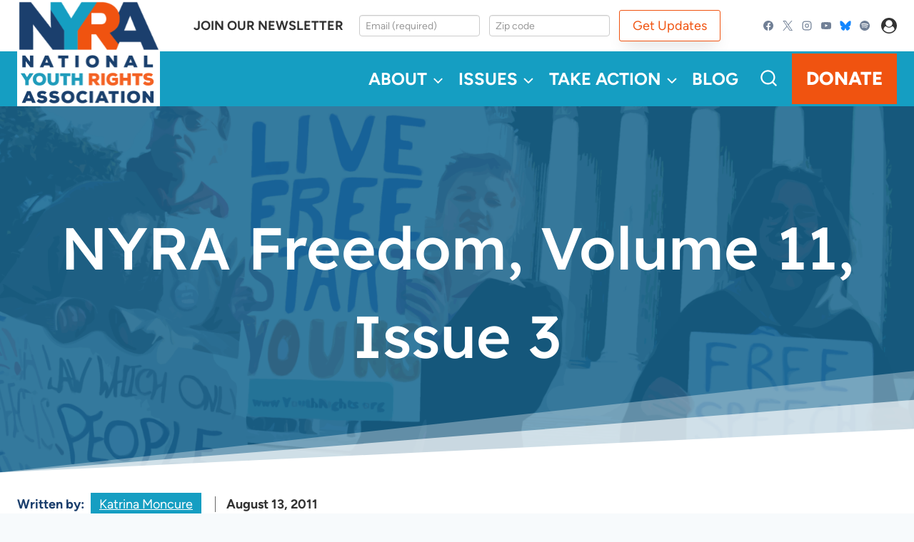

--- FILE ---
content_type: text/html; charset=UTF-8
request_url: https://www.youthrights.org/issue-3-6/
body_size: 53188
content:
<!doctype html>
<html dir="ltr" lang="en-US" prefix="og: https://ogp.me/ns#" class="no-js" itemtype="https://schema.org/Blog" itemscope>
<head>
	<meta charset="UTF-8">
	<meta name="viewport" content="width=device-width, initial-scale=1, minimum-scale=1">
	<title>NYRA Freedom, Volume 11, Issue 3 - NYRA</title>
	<style>img:is([sizes="auto" i], [sizes^="auto," i]) { contain-intrinsic-size: 3000px 1500px }</style>
	
		<!-- All in One SEO 4.9.3 - aioseo.com -->
	<meta name="description" content="NYRA Freedom ISSN 1933-5229 Volume 11, Issue 3 March 31, 2011 Editors: Jackie Ferro, Katrina Moncure, Sidnei Banks, Alex Koroknay-Palicz Publisher: David Moss Contents - Introduction - NYRA Partners With Broad Coalition to End Corporal Punishment - Victory Against San Juan Capistrano Curfew Bill! - NYRA-DC Defeats a Giant - Action Through Collaboration at University" />
	<meta name="robots" content="max-image-preview:large" />
	<meta name="author" content="Katrina Moncure"/>
	<link rel="canonical" href="https://www.youthrights.org/issue-3-6/" />
	<meta name="generator" content="All in One SEO (AIOSEO) 4.9.3" />
		<meta property="og:locale" content="en_US" />
		<meta property="og:site_name" content="NYRA - Live Free, Start Young" />
		<meta property="og:type" content="article" />
		<meta property="og:title" content="NYRA Freedom, Volume 11, Issue 3 - NYRA" />
		<meta property="og:description" content="NYRA Freedom ISSN 1933-5229 Volume 11, Issue 3 March 31, 2011 Editors: Jackie Ferro, Katrina Moncure, Sidnei Banks, Alex Koroknay-Palicz Publisher: David Moss Contents - Introduction - NYRA Partners With Broad Coalition to End Corporal Punishment - Victory Against San Juan Capistrano Curfew Bill! - NYRA-DC Defeats a Giant - Action Through Collaboration at University" />
		<meta property="og:url" content="https://www.youthrights.org/issue-3-6/" />
		<meta property="og:image" content="https://www.youthrights.org/wp-content/uploads/2018/10/nyra-supreme-court-demo.png" />
		<meta property="og:image:secure_url" content="https://www.youthrights.org/wp-content/uploads/2018/10/nyra-supreme-court-demo.png" />
		<meta property="og:image:width" content="3662" />
		<meta property="og:image:height" content="1259" />
		<meta property="article:published_time" content="2011-08-13T20:12:14+00:00" />
		<meta property="article:modified_time" content="2011-08-13T20:12:14+00:00" />
		<meta property="article:publisher" content="https://www.facebook.com/YouthRights/" />
		<meta name="twitter:card" content="summary_large_image" />
		<meta name="twitter:site" content="@YouthRights" />
		<meta name="twitter:title" content="NYRA Freedom, Volume 11, Issue 3 - NYRA" />
		<meta name="twitter:description" content="NYRA Freedom ISSN 1933-5229 Volume 11, Issue 3 March 31, 2011 Editors: Jackie Ferro, Katrina Moncure, Sidnei Banks, Alex Koroknay-Palicz Publisher: David Moss Contents - Introduction - NYRA Partners With Broad Coalition to End Corporal Punishment - Victory Against San Juan Capistrano Curfew Bill! - NYRA-DC Defeats a Giant - Action Through Collaboration at University" />
		<meta name="twitter:creator" content="@YouthRights" />
		<meta name="twitter:image" content="https://www.youthrights.org/wp-content/uploads/2018/10/nyra-supreme-court-demo.png" />
		<script type="application/ld+json" class="aioseo-schema">
			{"@context":"https:\/\/schema.org","@graph":[{"@type":"BlogPosting","@id":"https:\/\/www.youthrights.org\/issue-3-6\/#blogposting","name":"NYRA Freedom, Volume 11, Issue 3 - NYRA","headline":"NYRA Freedom, Volume 11, Issue 3","author":{"@id":"https:\/\/www.youthrights.org\/author\/sciville\/#author"},"publisher":{"@id":"https:\/\/www.youthrights.org\/#organization"},"image":{"@type":"ImageObject","url":"https:\/\/www.youthrights.org\/wp-content\/uploads\/2018\/10\/nyra-supreme-court-demo.png","width":3662,"height":1259},"datePublished":"2011-08-13T16:12:14-04:00","dateModified":"2011-08-13T16:12:14-04:00","inLanguage":"en-US","mainEntityOfPage":{"@id":"https:\/\/www.youthrights.org\/issue-3-6\/#webpage"},"isPartOf":{"@id":"https:\/\/www.youthrights.org\/issue-3-6\/#webpage"},"articleSection":"Blog"},{"@type":"BreadcrumbList","@id":"https:\/\/www.youthrights.org\/issue-3-6\/#breadcrumblist","itemListElement":[{"@type":"ListItem","@id":"https:\/\/www.youthrights.org#listItem","position":1,"name":"Home","item":"https:\/\/www.youthrights.org","nextItem":{"@type":"ListItem","@id":"https:\/\/www.youthrights.org\/category\/blog\/#listItem","name":"Blog"}},{"@type":"ListItem","@id":"https:\/\/www.youthrights.org\/category\/blog\/#listItem","position":2,"name":"Blog","item":"https:\/\/www.youthrights.org\/category\/blog\/","nextItem":{"@type":"ListItem","@id":"https:\/\/www.youthrights.org\/issue-3-6\/#listItem","name":"NYRA Freedom, Volume 11, Issue 3"},"previousItem":{"@type":"ListItem","@id":"https:\/\/www.youthrights.org#listItem","name":"Home"}},{"@type":"ListItem","@id":"https:\/\/www.youthrights.org\/issue-3-6\/#listItem","position":3,"name":"NYRA Freedom, Volume 11, Issue 3","previousItem":{"@type":"ListItem","@id":"https:\/\/www.youthrights.org\/category\/blog\/#listItem","name":"Blog"}}]},{"@type":"Organization","@id":"https:\/\/www.youthrights.org\/#organization","name":"NYRA","description":"Live Free, Start Young","url":"https:\/\/www.youthrights.org\/","logo":{"@type":"ImageObject","url":"https:\/\/www.youthrights.org\/wp-content\/uploads\/2018\/10\/NYRA_Logo_Square.png","@id":"https:\/\/www.youthrights.org\/issue-3-6\/#organizationLogo","width":1200,"height":1200},"image":{"@id":"https:\/\/www.youthrights.org\/issue-3-6\/#organizationLogo"},"sameAs":["https:\/\/www.facebook.com\/YouthRights\/","https:\/\/twitter.com\/YouthRights\/","https:\/\/www.instagram.com\/youthrights\/","https:\/\/www.youtube.com\/user\/nyrausa\/"]},{"@type":"Person","@id":"https:\/\/www.youthrights.org\/author\/sciville\/#author","url":"https:\/\/www.youthrights.org\/author\/sciville\/","name":"Katrina Moncure","image":{"@type":"ImageObject","@id":"https:\/\/www.youthrights.org\/issue-3-6\/#authorImage","url":"https:\/\/secure.gravatar.com\/avatar\/7e037684bc0eb1d7613f7900821ad5d79caefb2f23b0c412b05c6d6c970d866f?s=96&d=mm&r=g","width":96,"height":96,"caption":"Katrina Moncure"}},{"@type":"WebPage","@id":"https:\/\/www.youthrights.org\/issue-3-6\/#webpage","url":"https:\/\/www.youthrights.org\/issue-3-6\/","name":"NYRA Freedom, Volume 11, Issue 3 - NYRA","description":"NYRA Freedom ISSN 1933-5229 Volume 11, Issue 3 March 31, 2011 Editors: Jackie Ferro, Katrina Moncure, Sidnei Banks, Alex Koroknay-Palicz Publisher: David Moss Contents - Introduction - NYRA Partners With Broad Coalition to End Corporal Punishment - Victory Against San Juan Capistrano Curfew Bill! - NYRA-DC Defeats a Giant - Action Through Collaboration at University","inLanguage":"en-US","isPartOf":{"@id":"https:\/\/www.youthrights.org\/#website"},"breadcrumb":{"@id":"https:\/\/www.youthrights.org\/issue-3-6\/#breadcrumblist"},"author":{"@id":"https:\/\/www.youthrights.org\/author\/sciville\/#author"},"creator":{"@id":"https:\/\/www.youthrights.org\/author\/sciville\/#author"},"image":{"@type":"ImageObject","url":"https:\/\/www.youthrights.org\/wp-content\/uploads\/2018\/10\/nyra-supreme-court-demo.png","@id":"https:\/\/www.youthrights.org\/issue-3-6\/#mainImage","width":3662,"height":1259},"primaryImageOfPage":{"@id":"https:\/\/www.youthrights.org\/issue-3-6\/#mainImage"},"datePublished":"2011-08-13T16:12:14-04:00","dateModified":"2011-08-13T16:12:14-04:00"},{"@type":"WebSite","@id":"https:\/\/www.youthrights.org\/#website","url":"https:\/\/www.youthrights.org\/","name":"NYRA","description":"Live Free, Start Young","inLanguage":"en-US","publisher":{"@id":"https:\/\/www.youthrights.org\/#organization"}}]}
		</script>
		<!-- All in One SEO -->


            <script data-no-defer="1" data-ezscrex="false" data-cfasync="false" data-pagespeed-no-defer data-cookieconsent="ignore">
                var ctPublicFunctions = {"_ajax_nonce":"7ae00a3649","_rest_nonce":"7fd819d052","_ajax_url":"\/wp-admin\/admin-ajax.php","_rest_url":"https:\/\/www.youthrights.org\/wp-json\/","data__cookies_type":"none","data__ajax_type":"rest","data__bot_detector_enabled":0,"data__frontend_data_log_enabled":1,"cookiePrefix":"","wprocket_detected":false,"host_url":"www.youthrights.org","text__ee_click_to_select":"Click to select the whole data","text__ee_original_email":"The complete one is","text__ee_got_it":"Got it","text__ee_blocked":"Blocked","text__ee_cannot_connect":"Cannot connect","text__ee_cannot_decode":"Can not decode email. Unknown reason","text__ee_email_decoder":"CleanTalk email decoder","text__ee_wait_for_decoding":"The magic is on the way!","text__ee_decoding_process":"Please wait a few seconds while we decode the contact data."}
            </script>
        
            <script data-no-defer="1" data-ezscrex="false" data-cfasync="false" data-pagespeed-no-defer data-cookieconsent="ignore">
                var ctPublic = {"_ajax_nonce":"7ae00a3649","settings__forms__check_internal":"0","settings__forms__check_external":"0","settings__forms__force_protection":0,"settings__forms__search_test":"1","settings__forms__wc_add_to_cart":"0","settings__data__bot_detector_enabled":0,"settings__sfw__anti_crawler":0,"blog_home":"https:\/\/www.youthrights.org\/","pixel__setting":"3","pixel__enabled":false,"pixel__url":"https:\/\/moderate1-v4.cleantalk.org\/pixel\/32f94b7d374e6a000bdeb1c25a73079f.gif","data__email_check_before_post":"1","data__email_check_exist_post":0,"data__cookies_type":"none","data__key_is_ok":true,"data__visible_fields_required":true,"wl_brandname":"Anti-Spam by CleanTalk","wl_brandname_short":"CleanTalk","ct_checkjs_key":962802973,"emailEncoderPassKey":"740760d374e94765bed7d0cbed061512","bot_detector_forms_excluded":"W10=","advancedCacheExists":false,"varnishCacheExists":false,"wc_ajax_add_to_cart":false}
            </script>
        <script>window._wca = window._wca || [];</script>
<link rel='dns-prefetch' href='//static.addtoany.com' />
<link rel='dns-prefetch' href='//stats.wp.com' />
<link rel='preconnect' href='//c0.wp.com' />
<link rel="alternate" type="application/rss+xml" title="NYRA &raquo; Feed" href="https://www.youthrights.org/feed/" />
<link rel="alternate" type="application/rss+xml" title="NYRA &raquo; Comments Feed" href="https://www.youthrights.org/comments/feed/" />
			<script>document.documentElement.classList.remove( 'no-js' );</script>
			<link rel="alternate" type="application/rss+xml" title="NYRA &raquo; NYRA Freedom, Volume 11, Issue 3 Comments Feed" href="https://www.youthrights.org/issue-3-6/feed/" />
		<!-- This site uses the Google Analytics by MonsterInsights plugin v9.11.1 - Using Analytics tracking - https://www.monsterinsights.com/ -->
		<!-- Note: MonsterInsights is not currently configured on this site. The site owner needs to authenticate with Google Analytics in the MonsterInsights settings panel. -->
					<!-- No tracking code set -->
				<!-- / Google Analytics by MonsterInsights -->
		<script>
window._wpemojiSettings = {"baseUrl":"https:\/\/s.w.org\/images\/core\/emoji\/16.0.1\/72x72\/","ext":".png","svgUrl":"https:\/\/s.w.org\/images\/core\/emoji\/16.0.1\/svg\/","svgExt":".svg","source":{"concatemoji":"https:\/\/www.youthrights.org\/wp-includes\/js\/wp-emoji-release.min.js?ver=6.8.3"}};
/*! This file is auto-generated */
!function(s,n){var o,i,e;function c(e){try{var t={supportTests:e,timestamp:(new Date).valueOf()};sessionStorage.setItem(o,JSON.stringify(t))}catch(e){}}function p(e,t,n){e.clearRect(0,0,e.canvas.width,e.canvas.height),e.fillText(t,0,0);var t=new Uint32Array(e.getImageData(0,0,e.canvas.width,e.canvas.height).data),a=(e.clearRect(0,0,e.canvas.width,e.canvas.height),e.fillText(n,0,0),new Uint32Array(e.getImageData(0,0,e.canvas.width,e.canvas.height).data));return t.every(function(e,t){return e===a[t]})}function u(e,t){e.clearRect(0,0,e.canvas.width,e.canvas.height),e.fillText(t,0,0);for(var n=e.getImageData(16,16,1,1),a=0;a<n.data.length;a++)if(0!==n.data[a])return!1;return!0}function f(e,t,n,a){switch(t){case"flag":return n(e,"\ud83c\udff3\ufe0f\u200d\u26a7\ufe0f","\ud83c\udff3\ufe0f\u200b\u26a7\ufe0f")?!1:!n(e,"\ud83c\udde8\ud83c\uddf6","\ud83c\udde8\u200b\ud83c\uddf6")&&!n(e,"\ud83c\udff4\udb40\udc67\udb40\udc62\udb40\udc65\udb40\udc6e\udb40\udc67\udb40\udc7f","\ud83c\udff4\u200b\udb40\udc67\u200b\udb40\udc62\u200b\udb40\udc65\u200b\udb40\udc6e\u200b\udb40\udc67\u200b\udb40\udc7f");case"emoji":return!a(e,"\ud83e\udedf")}return!1}function g(e,t,n,a){var r="undefined"!=typeof WorkerGlobalScope&&self instanceof WorkerGlobalScope?new OffscreenCanvas(300,150):s.createElement("canvas"),o=r.getContext("2d",{willReadFrequently:!0}),i=(o.textBaseline="top",o.font="600 32px Arial",{});return e.forEach(function(e){i[e]=t(o,e,n,a)}),i}function t(e){var t=s.createElement("script");t.src=e,t.defer=!0,s.head.appendChild(t)}"undefined"!=typeof Promise&&(o="wpEmojiSettingsSupports",i=["flag","emoji"],n.supports={everything:!0,everythingExceptFlag:!0},e=new Promise(function(e){s.addEventListener("DOMContentLoaded",e,{once:!0})}),new Promise(function(t){var n=function(){try{var e=JSON.parse(sessionStorage.getItem(o));if("object"==typeof e&&"number"==typeof e.timestamp&&(new Date).valueOf()<e.timestamp+604800&&"object"==typeof e.supportTests)return e.supportTests}catch(e){}return null}();if(!n){if("undefined"!=typeof Worker&&"undefined"!=typeof OffscreenCanvas&&"undefined"!=typeof URL&&URL.createObjectURL&&"undefined"!=typeof Blob)try{var e="postMessage("+g.toString()+"("+[JSON.stringify(i),f.toString(),p.toString(),u.toString()].join(",")+"));",a=new Blob([e],{type:"text/javascript"}),r=new Worker(URL.createObjectURL(a),{name:"wpTestEmojiSupports"});return void(r.onmessage=function(e){c(n=e.data),r.terminate(),t(n)})}catch(e){}c(n=g(i,f,p,u))}t(n)}).then(function(e){for(var t in e)n.supports[t]=e[t],n.supports.everything=n.supports.everything&&n.supports[t],"flag"!==t&&(n.supports.everythingExceptFlag=n.supports.everythingExceptFlag&&n.supports[t]);n.supports.everythingExceptFlag=n.supports.everythingExceptFlag&&!n.supports.flag,n.DOMReady=!1,n.readyCallback=function(){n.DOMReady=!0}}).then(function(){return e}).then(function(){var e;n.supports.everything||(n.readyCallback(),(e=n.source||{}).concatemoji?t(e.concatemoji):e.wpemoji&&e.twemoji&&(t(e.twemoji),t(e.wpemoji)))}))}((window,document),window._wpemojiSettings);
</script>
<link rel='stylesheet' id='kadence-blocks-rowlayout-css' href='https://www.youthrights.org/wp-content/plugins/kadence-blocks/dist/style-blocks-rowlayout.css?ver=3.5.32' media='all' />
<link rel='stylesheet' id='kadence-blocks-column-css' href='https://www.youthrights.org/wp-content/plugins/kadence-blocks/dist/style-blocks-column.css?ver=3.5.32' media='all' />
<link rel='stylesheet' id='kadence-blocks-advancedbtn-css' href='https://www.youthrights.org/wp-content/plugins/kadence-blocks/dist/style-blocks-advancedbtn.css?ver=3.5.32' media='all' />
<link rel='stylesheet' id='kb-button-deprecated-styles-css' href='https://www.youthrights.org/wp-content/plugins/kadence-blocks/includes/assets/css/kb-button-deprecated-style.min.css?ver=3.5.32' media='all' />
<link rel='stylesheet' id='kadence-blocks-pro-postgrid-css' href='https://www.youthrights.org/wp-content/plugins/kadence-blocks-pro/dist/style-blocks-postgrid.css?ver=2.8.8' media='all' />
<style id='kadence-blocks-advancedheading-inline-css'>
	.wp-block-kadence-advancedheading mark{background:transparent;border-style:solid;border-width:0}
	.wp-block-kadence-advancedheading mark.kt-highlight{color:#f76a0c;}
	.kb-adv-heading-icon{display: inline-flex;justify-content: center;align-items: center;}
	.is-layout-constrained > .kb-advanced-heading-link {display: block;}.wp-block-kadence-advancedheading.has-background{padding: 0;}	.single-content .kadence-advanced-heading-wrapper h1,
	.single-content .kadence-advanced-heading-wrapper h2,
	.single-content .kadence-advanced-heading-wrapper h3,
	.single-content .kadence-advanced-heading-wrapper h4,
	.single-content .kadence-advanced-heading-wrapper h5,
	.single-content .kadence-advanced-heading-wrapper h6 {margin: 1.5em 0 .5em;}
	.single-content .kadence-advanced-heading-wrapper+* { margin-top:0;}.kb-screen-reader-text{position:absolute;width:1px;height:1px;padding:0;margin:-1px;overflow:hidden;clip:rect(0,0,0,0);}
</style>
<style id='wp-emoji-styles-inline-css'>

	img.wp-smiley, img.emoji {
		display: inline !important;
		border: none !important;
		box-shadow: none !important;
		height: 1em !important;
		width: 1em !important;
		margin: 0 0.07em !important;
		vertical-align: -0.1em !important;
		background: none !important;
		padding: 0 !important;
	}
</style>
<link rel='stylesheet' id='wp-block-library-css' href='https://c0.wp.com/c/6.8.3/wp-includes/css/dist/block-library/style.min.css' media='all' />
<style id='classic-theme-styles-inline-css'>
/*! This file is auto-generated */
.wp-block-button__link{color:#fff;background-color:#32373c;border-radius:9999px;box-shadow:none;text-decoration:none;padding:calc(.667em + 2px) calc(1.333em + 2px);font-size:1.125em}.wp-block-file__button{background:#32373c;color:#fff;text-decoration:none}
</style>
<link rel='stylesheet' id='aioseo/css/src/vue/standalone/blocks/table-of-contents/global.scss-css' href='https://www.youthrights.org/wp-content/plugins/all-in-one-seo-pack/dist/Lite/assets/css/table-of-contents/global.e90f6d47.css?ver=4.9.3' media='all' />
<style id='mfb-meta-field-block-style-inline-css'>
.wp-block-mfb-meta-field-block,.wp-block-mfb-meta-field-block *{box-sizing:border-box}.wp-block-mfb-meta-field-block.is-layout-flow>.prefix,.wp-block-mfb-meta-field-block.is-layout-flow>.suffix,.wp-block-mfb-meta-field-block.is-layout-flow>.value{margin-block-end:0;margin-block-start:0}.wp-block-mfb-meta-field-block.is-display-inline-block>*{display:inline-block}.wp-block-mfb-meta-field-block.is-display-inline-block .prefix{margin-inline-end:var(--mfb--gap,.5em)}.wp-block-mfb-meta-field-block.is-display-inline-block .suffix{margin-inline-start:var(--mfb--gap,.5em)}.wp-block-mfb-meta-field-block .value img,.wp-block-mfb-meta-field-block .value video{height:auto;max-width:100%}

</style>
<style id='outermost-social-sharing-style-inline-css'>
.wp-block-outermost-social-sharing{align-items:flex-start;background:none;box-sizing:border-box;margin-left:0;padding-left:0;padding-right:0;text-indent:0}.wp-block-outermost-social-sharing .outermost-social-sharing-link a,.wp-block-outermost-social-sharing .outermost-social-sharing-link a:hover{border-bottom:0;box-shadow:none;text-decoration:none}.wp-block-outermost-social-sharing .outermost-social-sharing-link a{padding:.25em}.wp-block-outermost-social-sharing .outermost-social-sharing-link svg{height:1em;width:1em}.wp-block-outermost-social-sharing .outermost-social-sharing-link span:not(.screen-reader-text){font-size:.65em;margin-left:.5em;margin-right:.5em}.wp-block-outermost-social-sharing.has-small-icon-size{font-size:16px}.wp-block-outermost-social-sharing,.wp-block-outermost-social-sharing.has-normal-icon-size{font-size:24px}.wp-block-outermost-social-sharing.has-large-icon-size{font-size:36px}.wp-block-outermost-social-sharing.has-huge-icon-size{font-size:48px}.wp-block-outermost-social-sharing.aligncenter{display:flex;justify-content:center}.wp-block-outermost-social-sharing.alignright{justify-content:flex-end}.wp-block-outermost-social-sharing-link{border-radius:9999px;display:block;height:auto;transition:transform .1s ease}.wp-block-outermost-social-sharing-link a{align-items:center;display:flex;line-height:0;transition:transform .1s ease}.wp-block-outermost-social-sharing-link:hover{transform:scale(1.1)}.wp-block-outermost-social-sharing .wp-block-outermost-social-sharing-link .wp-block-outermost-social-sharing-link-anchor,.wp-block-outermost-social-sharing .wp-block-outermost-social-sharing-link .wp-block-outermost-social-sharing-link-anchor svg,.wp-block-outermost-social-sharing .wp-block-outermost-social-sharing-link .wp-block-outermost-social-sharing-link-anchor:active,.wp-block-outermost-social-sharing .wp-block-outermost-social-sharing-link .wp-block-outermost-social-sharing-link-anchor:hover,.wp-block-outermost-social-sharing .wp-block-outermost-social-sharing-link .wp-block-outermost-social-sharing-link-anchor:visited{color:currentColor;fill:currentColor}.wp-block-outermost-social-sharing:not(.is-style-logos-only) .outermost-social-sharing-link{background-color:#f0f0f0;color:#444}.wp-block-outermost-social-sharing:not(.is-style-logos-only) .outermost-social-sharing-link-bluesky{background-color:#1083fe;color:#fff}.wp-block-outermost-social-sharing:not(.is-style-logos-only) .outermost-social-sharing-link-facebook{background-color:#1877f2;color:#fff}.wp-block-outermost-social-sharing:not(.is-style-logos-only) .outermost-social-sharing-link-flipboard{background-color:#e12828;color:#fff}.wp-block-outermost-social-sharing:not(.is-style-logos-only) .outermost-social-sharing-link-line{background-color:#06c755;color:#fff}.wp-block-outermost-social-sharing:not(.is-style-logos-only) .outermost-social-sharing-link-linkedin{background-color:#0a66c2;color:#fff}.wp-block-outermost-social-sharing:not(.is-style-logos-only) .outermost-social-sharing-link-pinterest{background-color:#bd081c;color:#fff}.wp-block-outermost-social-sharing:not(.is-style-logos-only) .outermost-social-sharing-link-pocket{background-color:#ef4056;color:#fff}.wp-block-outermost-social-sharing:not(.is-style-logos-only) .outermost-social-sharing-link-reddit{background-color:#ff4500;color:#fff}.wp-block-outermost-social-sharing:not(.is-style-logos-only) .outermost-social-sharing-link-skype{background-color:#0078ca;color:#fff}.wp-block-outermost-social-sharing:not(.is-style-logos-only) .outermost-social-sharing-link-telegram{background-color:#229ed9;color:#fff}.wp-block-outermost-social-sharing:not(.is-style-logos-only) .outermost-social-sharing-link-threads{background-color:#000;color:#fff}.wp-block-outermost-social-sharing:not(.is-style-logos-only) .outermost-social-sharing-link-tumblr{background-color:#011935;color:#fff}.wp-block-outermost-social-sharing:not(.is-style-logos-only) .outermost-social-sharing-link-viber{background-color:#665ca7;color:#fff}.wp-block-outermost-social-sharing:not(.is-style-logos-only) .outermost-social-sharing-link-whatsapp{background-color:#25d366;color:#fff}.wp-block-outermost-social-sharing:not(.is-style-logos-only) .outermost-social-sharing-link-x{background-color:#000;color:#fff}.wp-block-outermost-social-sharing.is-style-logos-only .outermost-social-sharing-link{background:none}.wp-block-outermost-social-sharing.is-style-logos-only .outermost-social-sharing-link a{padding:0}.wp-block-outermost-social-sharing.is-style-logos-only .outermost-social-sharing-link svg{height:1.25em;width:1.25em}.wp-block-outermost-social-sharing.is-style-logos-only .outermost-social-sharing-link{color:#444}.wp-block-outermost-social-sharing.is-style-logos-only .outermost-social-sharing-link-bluesky{color:#1083fe}.wp-block-outermost-social-sharing.is-style-logos-only .outermost-social-sharing-link-facebook{color:#1877f2}.wp-block-outermost-social-sharing.is-style-logos-only .outermost-social-sharing-link-flipboard{color:#e12828}.wp-block-outermost-social-sharing.is-style-logos-only .outermost-social-sharing-link-line{color:#06c755}.wp-block-outermost-social-sharing.is-style-logos-only .outermost-social-sharing-link-linkedin{color:#0a66c2}.wp-block-outermost-social-sharing.is-style-logos-only .outermost-social-sharing-link-pinterest{color:#bd081c}.wp-block-outermost-social-sharing.is-style-logos-only .outermost-social-sharing-link-pocket{color:#ef4056}.wp-block-outermost-social-sharing.is-style-logos-only .outermost-social-sharing-link-reddit{color:#ff4500}.wp-block-outermost-social-sharing.is-style-logos-only .outermost-social-sharing-link-skype{color:#0078ca}.wp-block-outermost-social-sharing.is-style-logos-only .outermost-social-sharing-link-telegram{color:#229ed9}.wp-block-outermost-social-sharing.is-style-logos-only .outermost-social-sharing-link-threads{color:#000}.wp-block-outermost-social-sharing.is-style-logos-only .outermost-social-sharing-link-tumblr{color:#011935}.wp-block-outermost-social-sharing.is-style-logos-only .outermost-social-sharing-link-twitter{color:#1da1f2}.wp-block-outermost-social-sharing.is-style-logos-only .outermost-social-sharing-link-viber{color:#665ca7}.wp-block-outermost-social-sharing.is-style-logos-only .outermost-social-sharing-link-whatsapp{color:#25d366}.wp-block-outermost-social-sharing.is-style-logos-only .outermost-social-sharing-link-x{color:#000}.wp-block-outermost-social-sharing.is-style-pill-shape .outermost-social-sharing-link{width:auto}.wp-block-outermost-social-sharing.is-style-pill-shape .outermost-social-sharing-link a{padding-left:.6666666667em;padding-right:.6666666667em}.wp-block-post-template.is-flex-container .wp-block-outermost-social-sharing li{width:auto}

</style>
<link rel='stylesheet' id='mediaelement-css' href='https://c0.wp.com/c/6.8.3/wp-includes/js/mediaelement/mediaelementplayer-legacy.min.css' media='all' />
<link rel='stylesheet' id='wp-mediaelement-css' href='https://c0.wp.com/c/6.8.3/wp-includes/js/mediaelement/wp-mediaelement.min.css' media='all' />
<style id='jetpack-sharing-buttons-style-inline-css'>
.jetpack-sharing-buttons__services-list{display:flex;flex-direction:row;flex-wrap:wrap;gap:0;list-style-type:none;margin:5px;padding:0}.jetpack-sharing-buttons__services-list.has-small-icon-size{font-size:12px}.jetpack-sharing-buttons__services-list.has-normal-icon-size{font-size:16px}.jetpack-sharing-buttons__services-list.has-large-icon-size{font-size:24px}.jetpack-sharing-buttons__services-list.has-huge-icon-size{font-size:36px}@media print{.jetpack-sharing-buttons__services-list{display:none!important}}.editor-styles-wrapper .wp-block-jetpack-sharing-buttons{gap:0;padding-inline-start:0}ul.jetpack-sharing-buttons__services-list.has-background{padding:1.25em 2.375em}
</style>
<link rel='stylesheet' id='ptam-style-css-editor-css' href='https://www.youthrights.org/wp-content/plugins/post-type-archive-mapping/dist/blockstyles.css?ver=all' media='all' />
<style id='global-styles-inline-css'>
:root{--wp--preset--aspect-ratio--square: 1;--wp--preset--aspect-ratio--4-3: 4/3;--wp--preset--aspect-ratio--3-4: 3/4;--wp--preset--aspect-ratio--3-2: 3/2;--wp--preset--aspect-ratio--2-3: 2/3;--wp--preset--aspect-ratio--16-9: 16/9;--wp--preset--aspect-ratio--9-16: 9/16;--wp--preset--color--black: #000000;--wp--preset--color--cyan-bluish-gray: #abb8c3;--wp--preset--color--white: #ffffff;--wp--preset--color--pale-pink: #f78da7;--wp--preset--color--vivid-red: #cf2e2e;--wp--preset--color--luminous-vivid-orange: #ff6900;--wp--preset--color--luminous-vivid-amber: #fcb900;--wp--preset--color--light-green-cyan: #7bdcb5;--wp--preset--color--vivid-green-cyan: #00d084;--wp--preset--color--pale-cyan-blue: #8ed1fc;--wp--preset--color--vivid-cyan-blue: #0693e3;--wp--preset--color--vivid-purple: #9b51e0;--wp--preset--color--theme-palette-1: var(--global-palette1);--wp--preset--color--theme-palette-2: var(--global-palette2);--wp--preset--color--theme-palette-3: var(--global-palette3);--wp--preset--color--theme-palette-4: var(--global-palette4);--wp--preset--color--theme-palette-5: var(--global-palette5);--wp--preset--color--theme-palette-6: var(--global-palette6);--wp--preset--color--theme-palette-7: var(--global-palette7);--wp--preset--color--theme-palette-8: var(--global-palette8);--wp--preset--color--theme-palette-9: var(--global-palette9);--wp--preset--color--theme-palette-10: var(--global-palette10);--wp--preset--color--theme-palette-11: var(--global-palette11);--wp--preset--color--theme-palette-12: var(--global-palette12);--wp--preset--color--theme-palette-13: var(--global-palette13);--wp--preset--color--theme-palette-14: var(--global-palette14);--wp--preset--color--theme-palette-15: var(--global-palette15);--wp--preset--color--kb-palette-2: #f05310;--wp--preset--color--kb-palette-1: #888888;--wp--preset--gradient--vivid-cyan-blue-to-vivid-purple: linear-gradient(135deg,rgba(6,147,227,1) 0%,rgb(155,81,224) 100%);--wp--preset--gradient--light-green-cyan-to-vivid-green-cyan: linear-gradient(135deg,rgb(122,220,180) 0%,rgb(0,208,130) 100%);--wp--preset--gradient--luminous-vivid-amber-to-luminous-vivid-orange: linear-gradient(135deg,rgba(252,185,0,1) 0%,rgba(255,105,0,1) 100%);--wp--preset--gradient--luminous-vivid-orange-to-vivid-red: linear-gradient(135deg,rgba(255,105,0,1) 0%,rgb(207,46,46) 100%);--wp--preset--gradient--very-light-gray-to-cyan-bluish-gray: linear-gradient(135deg,rgb(238,238,238) 0%,rgb(169,184,195) 100%);--wp--preset--gradient--cool-to-warm-spectrum: linear-gradient(135deg,rgb(74,234,220) 0%,rgb(151,120,209) 20%,rgb(207,42,186) 40%,rgb(238,44,130) 60%,rgb(251,105,98) 80%,rgb(254,248,76) 100%);--wp--preset--gradient--blush-light-purple: linear-gradient(135deg,rgb(255,206,236) 0%,rgb(152,150,240) 100%);--wp--preset--gradient--blush-bordeaux: linear-gradient(135deg,rgb(254,205,165) 0%,rgb(254,45,45) 50%,rgb(107,0,62) 100%);--wp--preset--gradient--luminous-dusk: linear-gradient(135deg,rgb(255,203,112) 0%,rgb(199,81,192) 50%,rgb(65,88,208) 100%);--wp--preset--gradient--pale-ocean: linear-gradient(135deg,rgb(255,245,203) 0%,rgb(182,227,212) 50%,rgb(51,167,181) 100%);--wp--preset--gradient--electric-grass: linear-gradient(135deg,rgb(202,248,128) 0%,rgb(113,206,126) 100%);--wp--preset--gradient--midnight: linear-gradient(135deg,rgb(2,3,129) 0%,rgb(40,116,252) 100%);--wp--preset--font-size--small: var(--global-font-size-small);--wp--preset--font-size--medium: var(--global-font-size-medium);--wp--preset--font-size--large: var(--global-font-size-large);--wp--preset--font-size--x-large: 42px;--wp--preset--font-size--larger: var(--global-font-size-larger);--wp--preset--font-size--xxlarge: var(--global-font-size-xxlarge);--wp--preset--spacing--20: 0.44rem;--wp--preset--spacing--30: 0.67rem;--wp--preset--spacing--40: 1rem;--wp--preset--spacing--50: 1.5rem;--wp--preset--spacing--60: 2.25rem;--wp--preset--spacing--70: 3.38rem;--wp--preset--spacing--80: 5.06rem;--wp--preset--shadow--natural: 6px 6px 9px rgba(0, 0, 0, 0.2);--wp--preset--shadow--deep: 12px 12px 50px rgba(0, 0, 0, 0.4);--wp--preset--shadow--sharp: 6px 6px 0px rgba(0, 0, 0, 0.2);--wp--preset--shadow--outlined: 6px 6px 0px -3px rgba(255, 255, 255, 1), 6px 6px rgba(0, 0, 0, 1);--wp--preset--shadow--crisp: 6px 6px 0px rgba(0, 0, 0, 1);}:where(.is-layout-flex){gap: 0.5em;}:where(.is-layout-grid){gap: 0.5em;}body .is-layout-flex{display: flex;}.is-layout-flex{flex-wrap: wrap;align-items: center;}.is-layout-flex > :is(*, div){margin: 0;}body .is-layout-grid{display: grid;}.is-layout-grid > :is(*, div){margin: 0;}:where(.wp-block-columns.is-layout-flex){gap: 2em;}:where(.wp-block-columns.is-layout-grid){gap: 2em;}:where(.wp-block-post-template.is-layout-flex){gap: 1.25em;}:where(.wp-block-post-template.is-layout-grid){gap: 1.25em;}.has-black-color{color: var(--wp--preset--color--black) !important;}.has-cyan-bluish-gray-color{color: var(--wp--preset--color--cyan-bluish-gray) !important;}.has-white-color{color: var(--wp--preset--color--white) !important;}.has-pale-pink-color{color: var(--wp--preset--color--pale-pink) !important;}.has-vivid-red-color{color: var(--wp--preset--color--vivid-red) !important;}.has-luminous-vivid-orange-color{color: var(--wp--preset--color--luminous-vivid-orange) !important;}.has-luminous-vivid-amber-color{color: var(--wp--preset--color--luminous-vivid-amber) !important;}.has-light-green-cyan-color{color: var(--wp--preset--color--light-green-cyan) !important;}.has-vivid-green-cyan-color{color: var(--wp--preset--color--vivid-green-cyan) !important;}.has-pale-cyan-blue-color{color: var(--wp--preset--color--pale-cyan-blue) !important;}.has-vivid-cyan-blue-color{color: var(--wp--preset--color--vivid-cyan-blue) !important;}.has-vivid-purple-color{color: var(--wp--preset--color--vivid-purple) !important;}.has-black-background-color{background-color: var(--wp--preset--color--black) !important;}.has-cyan-bluish-gray-background-color{background-color: var(--wp--preset--color--cyan-bluish-gray) !important;}.has-white-background-color{background-color: var(--wp--preset--color--white) !important;}.has-pale-pink-background-color{background-color: var(--wp--preset--color--pale-pink) !important;}.has-vivid-red-background-color{background-color: var(--wp--preset--color--vivid-red) !important;}.has-luminous-vivid-orange-background-color{background-color: var(--wp--preset--color--luminous-vivid-orange) !important;}.has-luminous-vivid-amber-background-color{background-color: var(--wp--preset--color--luminous-vivid-amber) !important;}.has-light-green-cyan-background-color{background-color: var(--wp--preset--color--light-green-cyan) !important;}.has-vivid-green-cyan-background-color{background-color: var(--wp--preset--color--vivid-green-cyan) !important;}.has-pale-cyan-blue-background-color{background-color: var(--wp--preset--color--pale-cyan-blue) !important;}.has-vivid-cyan-blue-background-color{background-color: var(--wp--preset--color--vivid-cyan-blue) !important;}.has-vivid-purple-background-color{background-color: var(--wp--preset--color--vivid-purple) !important;}.has-black-border-color{border-color: var(--wp--preset--color--black) !important;}.has-cyan-bluish-gray-border-color{border-color: var(--wp--preset--color--cyan-bluish-gray) !important;}.has-white-border-color{border-color: var(--wp--preset--color--white) !important;}.has-pale-pink-border-color{border-color: var(--wp--preset--color--pale-pink) !important;}.has-vivid-red-border-color{border-color: var(--wp--preset--color--vivid-red) !important;}.has-luminous-vivid-orange-border-color{border-color: var(--wp--preset--color--luminous-vivid-orange) !important;}.has-luminous-vivid-amber-border-color{border-color: var(--wp--preset--color--luminous-vivid-amber) !important;}.has-light-green-cyan-border-color{border-color: var(--wp--preset--color--light-green-cyan) !important;}.has-vivid-green-cyan-border-color{border-color: var(--wp--preset--color--vivid-green-cyan) !important;}.has-pale-cyan-blue-border-color{border-color: var(--wp--preset--color--pale-cyan-blue) !important;}.has-vivid-cyan-blue-border-color{border-color: var(--wp--preset--color--vivid-cyan-blue) !important;}.has-vivid-purple-border-color{border-color: var(--wp--preset--color--vivid-purple) !important;}.has-vivid-cyan-blue-to-vivid-purple-gradient-background{background: var(--wp--preset--gradient--vivid-cyan-blue-to-vivid-purple) !important;}.has-light-green-cyan-to-vivid-green-cyan-gradient-background{background: var(--wp--preset--gradient--light-green-cyan-to-vivid-green-cyan) !important;}.has-luminous-vivid-amber-to-luminous-vivid-orange-gradient-background{background: var(--wp--preset--gradient--luminous-vivid-amber-to-luminous-vivid-orange) !important;}.has-luminous-vivid-orange-to-vivid-red-gradient-background{background: var(--wp--preset--gradient--luminous-vivid-orange-to-vivid-red) !important;}.has-very-light-gray-to-cyan-bluish-gray-gradient-background{background: var(--wp--preset--gradient--very-light-gray-to-cyan-bluish-gray) !important;}.has-cool-to-warm-spectrum-gradient-background{background: var(--wp--preset--gradient--cool-to-warm-spectrum) !important;}.has-blush-light-purple-gradient-background{background: var(--wp--preset--gradient--blush-light-purple) !important;}.has-blush-bordeaux-gradient-background{background: var(--wp--preset--gradient--blush-bordeaux) !important;}.has-luminous-dusk-gradient-background{background: var(--wp--preset--gradient--luminous-dusk) !important;}.has-pale-ocean-gradient-background{background: var(--wp--preset--gradient--pale-ocean) !important;}.has-electric-grass-gradient-background{background: var(--wp--preset--gradient--electric-grass) !important;}.has-midnight-gradient-background{background: var(--wp--preset--gradient--midnight) !important;}.has-small-font-size{font-size: var(--wp--preset--font-size--small) !important;}.has-medium-font-size{font-size: var(--wp--preset--font-size--medium) !important;}.has-large-font-size{font-size: var(--wp--preset--font-size--large) !important;}.has-x-large-font-size{font-size: var(--wp--preset--font-size--x-large) !important;}
:where(.wp-block-post-template.is-layout-flex){gap: 1.25em;}:where(.wp-block-post-template.is-layout-grid){gap: 1.25em;}
:where(.wp-block-columns.is-layout-flex){gap: 2em;}:where(.wp-block-columns.is-layout-grid){gap: 2em;}
:root :where(.wp-block-pullquote){font-size: 1.5em;line-height: 1.6;}
</style>
<link rel='stylesheet' id='cleantalk-public-css-css' href='https://www.youthrights.org/wp-content/plugins/cleantalk-spam-protect/css/cleantalk-public.min.css?ver=6.70.1_1766189959' media='all' />
<link rel='stylesheet' id='cleantalk-email-decoder-css-css' href='https://www.youthrights.org/wp-content/plugins/cleantalk-spam-protect/css/cleantalk-email-decoder.min.css?ver=6.70.1_1766189959' media='all' />
<link rel='stylesheet' id='menu-image-css' href='https://www.youthrights.org/wp-content/plugins/menu-image/includes/css/menu-image.css?ver=3.13' media='all' />
<link rel='stylesheet' id='dashicons-css' href='https://c0.wp.com/c/6.8.3/wp-includes/css/dashicons.min.css' media='all' />
<link rel='stylesheet' id='usa-html5-map-style-css' href='https://www.youthrights.org/wp-content/plugins/usahtmlmap/static/css/map.css?ver=6.8.3' media='all' />
<style id='woocommerce-inline-inline-css'>
.woocommerce form .form-row .required { visibility: visible; }
</style>
<link rel='stylesheet' id='kadence-global-css' href='https://www.youthrights.org/wp-content/themes/kadence/assets/css/global.min.css?ver=1.4.3' media='all' />
<style id='kadence-global-inline-css'>
/* Kadence Base CSS */
:root{--global-palette1:#159ec2;--global-palette2:#1b3f6d;--global-palette3:#1b3f6d;--global-palette4:#333333;--global-palette5:#4A5568;--global-palette6:#718096;--global-palette7:#b1c5d2;--global-palette8:#F7FAFC;--global-palette9:#ffffff;--global-palette10:oklch(from var(--global-palette1) calc(l + 0.10 * (1 - l)) calc(c * 1.00) calc(h + 180) / 100%);--global-palette11:#13612e;--global-palette12:#1159af;--global-palette13:#b82105;--global-palette14:#f7630c;--global-palette15:#f5a524;--global-palette9rgb:255, 255, 255;--global-palette-highlight:#f05310;--global-palette-highlight-alt:#f05310;--global-palette-highlight-alt2:var(--global-palette9);--global-palette-btn-bg:#f05310;--global-palette-btn-bg-hover:var(--global-palette2);--global-palette-btn:var(--global-palette9);--global-palette-btn-hover:var(--global-palette9);--global-palette-btn-sec-bg:var(--global-palette7);--global-palette-btn-sec-bg-hover:var(--global-palette2);--global-palette-btn-sec:var(--global-palette3);--global-palette-btn-sec-hover:var(--global-palette9);--global-body-font-family:Figtree, sans-serif;--global-heading-font-family:Lato, sans-serif;--global-primary-nav-font-family:inherit;--global-fallback-font:sans-serif;--global-display-fallback-font:sans-serif;--global-content-width:1290px;--global-content-wide-width:calc(1290px + 230px);--global-content-narrow-width:842px;--global-content-edge-padding:1.5rem;--global-content-boxed-padding:2rem;--global-calc-content-width:calc(1290px - var(--global-content-edge-padding) - var(--global-content-edge-padding) );--wp--style--global--content-size:var(--global-calc-content-width);}.wp-site-blocks{--global-vw:calc( 100vw - ( 0.5 * var(--scrollbar-offset)));}body{background:var(--global-palette8);}body, input, select, optgroup, textarea{font-style:normal;font-weight:normal;font-size:18px;line-height:28px;font-family:var(--global-body-font-family);color:var(--global-palette4);}.content-bg, body.content-style-unboxed .site{background:var(--global-palette9);}h1,h2,h3,h4,h5,h6{font-family:var(--global-heading-font-family);}h1{font-style:normal;font-weight:500;font-size:83px;line-height:1.5;font-family:Lexend, sans-serif;color:var(--global-palette3);}h2{font-style:normal;font-weight:normal;font-size:36px;line-height:1;letter-spacing:-0.033em;font-family:Lexend, sans-serif;text-transform:capitalize;color:var(--global-palette3);}h3{font-style:normal;font-weight:700;font-size:34px;line-height:1.5;color:var(--global-palette3);}h4{font-weight:700;font-size:22px;line-height:1.5;color:var(--global-palette4);}h5{font-style:normal;font-weight:700;font-size:20px;line-height:1.95;color:var(--global-palette4);}h6{font-weight:700;font-size:18px;line-height:1.5;color:var(--global-palette5);}.entry-hero h1{font-style:normal;}.entry-hero .kadence-breadcrumbs{max-width:1290px;}.site-container, .site-header-row-layout-contained, .site-footer-row-layout-contained, .entry-hero-layout-contained, .comments-area, .alignfull > .wp-block-cover__inner-container, .alignwide > .wp-block-cover__inner-container{max-width:var(--global-content-width);}.content-width-narrow .content-container.site-container, .content-width-narrow .hero-container.site-container{max-width:var(--global-content-narrow-width);}@media all and (min-width: 1520px){.wp-site-blocks .content-container  .alignwide{margin-left:-115px;margin-right:-115px;width:unset;max-width:unset;}}@media all and (min-width: 1102px){.content-width-narrow .wp-site-blocks .content-container .alignwide{margin-left:-130px;margin-right:-130px;width:unset;max-width:unset;}}.content-style-boxed .wp-site-blocks .entry-content .alignwide{margin-left:calc( -1 * var( --global-content-boxed-padding ) );margin-right:calc( -1 * var( --global-content-boxed-padding ) );}.content-area{margin-top:5rem;margin-bottom:5rem;}@media all and (max-width: 1024px){.content-area{margin-top:3rem;margin-bottom:3rem;}}@media all and (max-width: 767px){.content-area{margin-top:2rem;margin-bottom:2rem;}}@media all and (max-width: 1024px){:root{--global-content-boxed-padding:2rem;}}@media all and (max-width: 767px){:root{--global-content-boxed-padding:1.5rem;}}.entry-content-wrap{padding:2rem;}@media all and (max-width: 1024px){.entry-content-wrap{padding:2rem;}}@media all and (max-width: 767px){.entry-content-wrap{padding:1.5rem;}}.entry.single-entry{box-shadow:0px 15px 15px -10px rgba(0,0,0,0.05);}.entry.loop-entry{box-shadow:0px 15px 15px -10px rgba(0,0,0,0.05);}.loop-entry .entry-content-wrap{padding:2rem;}@media all and (max-width: 1024px){.loop-entry .entry-content-wrap{padding:2rem;}}@media all and (max-width: 767px){.loop-entry .entry-content-wrap{padding:1.5rem;}}.primary-sidebar.widget-area .widget{margin-bottom:1.5em;color:var(--global-palette4);}.primary-sidebar.widget-area .widget-title{font-style:normal;font-weight:700;font-size:20px;line-height:1.5;color:var(--global-palette3);}.has-sidebar.has-left-sidebar:not(.rtl) .primary-sidebar.widget-area, .rtl.has-sidebar:not(.has-left-sidebar) .primary-sidebar.widget-area{border-right:2px none var(--global-palette3);}.has-sidebar:not(.has-left-sidebar):not(.rtl) .primary-sidebar.widget-area, .rtl.has-sidebar.has-left-sidebar .primary-sidebar.widget-area{border-left:2px none var(--global-palette3);}button, .button, .wp-block-button__link, input[type="button"], input[type="reset"], input[type="submit"], .fl-button, .elementor-button-wrapper .elementor-button, .wc-block-components-checkout-place-order-button, .wc-block-cart__submit{font-style:normal;font-size:18px;border-radius:5px;padding:15px 20px 15px 20px;box-shadow:0px 0px 0px -7px rgba(0,0,0,0);}.wp-block-button.is-style-outline .wp-block-button__link{padding:15px 20px 15px 20px;}button:hover, button:focus, button:active, .button:hover, .button:focus, .button:active, .wp-block-button__link:hover, .wp-block-button__link:focus, .wp-block-button__link:active, input[type="button"]:hover, input[type="button"]:focus, input[type="button"]:active, input[type="reset"]:hover, input[type="reset"]:focus, input[type="reset"]:active, input[type="submit"]:hover, input[type="submit"]:focus, input[type="submit"]:active, .elementor-button-wrapper .elementor-button:hover, .elementor-button-wrapper .elementor-button:focus, .elementor-button-wrapper .elementor-button:active, .wc-block-cart__submit:hover{box-shadow:0px 15px 25px -7px rgba(0,0,0,0.1);}.kb-button.kb-btn-global-outline.kb-btn-global-inherit{padding-top:calc(15px - 2px);padding-right:calc(20px - 2px);padding-bottom:calc(15px - 2px);padding-left:calc(20px - 2px);}button.button-style-secondary, .button.button-style-secondary, .wp-block-button__link.button-style-secondary, input[type="button"].button-style-secondary, input[type="reset"].button-style-secondary, input[type="submit"].button-style-secondary, .fl-button.button-style-secondary, .elementor-button-wrapper .elementor-button.button-style-secondary, .wc-block-components-checkout-place-order-button.button-style-secondary, .wc-block-cart__submit.button-style-secondary{font-style:normal;font-size:18px;}@media all and (min-width: 1025px){.transparent-header .entry-hero .entry-hero-container-inner{padding-top:calc(0px + 77px);}}@media all and (max-width: 1024px){.mobile-transparent-header .entry-hero .entry-hero-container-inner{padding-top:100px;}}@media all and (max-width: 767px){.mobile-transparent-header .entry-hero .entry-hero-container-inner{padding-top:77px;}}.wp-site-blocks .post-title h1{font-style:normal;color:var(--global-palette9);}.post-title .entry-meta{font-style:normal;font-size:12px;color:var(--global-palette9);}.post-title .entry-meta a:hover{color:var(--global-palette9);}.entry-hero.post-hero-section .entry-header{min-height:520px;}.post-hero-section .hero-section-overlay{background:rgba(27,63,109,0.5);}
/* Kadence Header CSS */
@media all and (max-width: 1024px){.mobile-transparent-header #masthead{position:absolute;left:0px;right:0px;z-index:100;}.kadence-scrollbar-fixer.mobile-transparent-header #masthead{right:var(--scrollbar-offset,0);}.mobile-transparent-header #masthead, .mobile-transparent-header .site-top-header-wrap .site-header-row-container-inner, .mobile-transparent-header .site-main-header-wrap .site-header-row-container-inner, .mobile-transparent-header .site-bottom-header-wrap .site-header-row-container-inner{background:transparent;}.site-header-row-tablet-layout-fullwidth, .site-header-row-tablet-layout-standard{padding:0px;}}@media all and (min-width: 1025px){.transparent-header #masthead{position:absolute;left:0px;right:0px;z-index:100;}.transparent-header.kadence-scrollbar-fixer #masthead{right:var(--scrollbar-offset,0);}.transparent-header #masthead, .transparent-header .site-top-header-wrap .site-header-row-container-inner, .transparent-header .site-main-header-wrap .site-header-row-container-inner, .transparent-header .site-bottom-header-wrap .site-header-row-container-inner{background:transparent;}}.site-branding a.brand img{max-width:200px;}.site-branding a.brand img.svg-logo-image{width:200px;}@media all and (max-width: 1024px){.site-branding a.brand img{max-width:150px;}.site-branding a.brand img.svg-logo-image{width:150px;}}@media all and (max-width: 767px){.site-branding a.brand img{max-width:100px;}.site-branding a.brand img.svg-logo-image{width:100px;}}.site-branding{padding:0px 0px 0px 0px;}#masthead, #masthead .kadence-sticky-header.item-is-fixed:not(.item-at-start):not(.site-header-row-container):not(.site-main-header-wrap), #masthead .kadence-sticky-header.item-is-fixed:not(.item-at-start) > .site-header-row-container-inner{background:#ffffff;}.site-main-header-wrap .site-header-row-container-inner{background:var(--global-palette1);}.site-main-header-inner-wrap{min-height:77px;}@media all and (max-width: 1024px){.site-main-header-inner-wrap{min-height:100px;}}@media all and (max-width: 767px){.site-main-header-inner-wrap{min-height:77px;}}.site-top-header-inner-wrap{min-height:0px;}.site-top-header-wrap .site-header-row-container-inner>.site-container{padding:0px 0px 0px 0px;}#masthead .kadence-sticky-header.item-is-fixed:not(.item-at-start):not(.site-header-row-container):not(.item-hidden-above):not(.site-main-header-wrap), #masthead .kadence-sticky-header.item-is-fixed:not(.item-at-start):not(.item-hidden-above) > .site-header-row-container-inner{background:var(--global-palette1);}.site-main-header-wrap.site-header-row-container.site-header-focus-item.site-header-row-layout-standard.kadence-sticky-header.item-is-fixed.item-is-stuck, .site-header-upper-inner-wrap.kadence-sticky-header.item-is-fixed.item-is-stuck, .site-header-inner-wrap.kadence-sticky-header.item-is-fixed.item-is-stuck, .site-top-header-wrap.site-header-row-container.site-header-focus-item.site-header-row-layout-standard.kadence-sticky-header.item-is-fixed.item-is-stuck, .site-bottom-header-wrap.site-header-row-container.site-header-focus-item.site-header-row-layout-standard.kadence-sticky-header.item-is-fixed.item-is-stuck{box-shadow:0px 0px 0px 0px rgba(0,0,0,0);}#masthead .kadence-sticky-header.item-is-fixed:not(.item-at-start) .site-branding .site-title, #masthead .kadence-sticky-header.item-is-fixed:not(.item-at-start) .site-branding .site-description{color:var(--global-palette9);}#masthead .kadence-sticky-header.item-is-fixed:not(.item-at-start) .header-menu-container > ul > li > a{color:var(--global-palette9);}#masthead .kadence-sticky-header.item-is-fixed:not(.item-at-start) .mobile-toggle-open-container .menu-toggle-open, #masthead .kadence-sticky-header.item-is-fixed:not(.item-at-start) .search-toggle-open-container .search-toggle-open{color:var(--global-palette9);}#masthead .kadence-sticky-header.item-is-fixed:not(.item-at-start) .header-menu-container > ul > li > a:hover{color:var(--global-palette8);}#masthead .kadence-sticky-header.item-is-fixed:not(.item-at-start) .mobile-toggle-open-container .menu-toggle-open:hover, #masthead .kadence-sticky-header.item-is-fixed:not(.item-at-start) .mobile-toggle-open-container .menu-toggle-open:focus, #masthead .kadence-sticky-header.item-is-fixed:not(.item-at-start) .search-toggle-open-container .search-toggle-open:hover, #masthead .kadence-sticky-header.item-is-fixed:not(.item-at-start) .search-toggle-open-container .search-toggle-open:focus{color:var(--global-palette8);}#masthead .kadence-sticky-header.item-is-fixed:not(.item-at-start) .header-menu-container > ul > li.current-menu-item > a, #masthead .kadence-sticky-header.item-is-fixed:not(.item-at-start) .header-menu-container > ul > li.current_page_item > a, #masthead .kadence-sticky-header.item-is-fixed:not(.item-at-start) .header-menu-container > ul > li.current_page_parent > a, #masthead .kadence-sticky-header.item-is-fixed:not(.item-at-start) .header-menu-container > ul > li.current_page_ancestor > a{color:var(--global-palette7);}#masthead .kadence-sticky-header.item-is-fixed:not(.item-at-start) .site-branding img{max-width:300px;}.header-navigation[class*="header-navigation-style-underline"] .header-menu-container.primary-menu-container>ul>li>a:after{width:calc( 100% - 0.82em);}.main-navigation .primary-menu-container > ul > li.menu-item > a{padding-left:calc(0.82em / 2);padding-right:calc(0.82em / 2);padding-top:0.6em;padding-bottom:0.6em;color:var(--global-palette9);}.main-navigation .primary-menu-container > ul > li.menu-item .dropdown-nav-special-toggle{right:calc(0.82em / 2);}.main-navigation .primary-menu-container > ul li.menu-item > a{font-style:normal;font-weight:700;font-size:24px;text-transform:uppercase;}.main-navigation .primary-menu-container > ul > li.menu-item > a:hover{color:var(--global-palette8);}.main-navigation .primary-menu-container > ul > li.menu-item.current-menu-item > a{color:var(--global-palette7);}.header-navigation .header-menu-container ul ul.sub-menu, .header-navigation .header-menu-container ul ul.submenu{background:var(--global-palette9);box-shadow:0px 2px 13px 0px var(--global-palette1);}.header-navigation .header-menu-container ul ul li.menu-item, .header-menu-container ul.menu > li.kadence-menu-mega-enabled > ul > li.menu-item > a{border-bottom:2px solid #72a7ca;border-radius:0px 0px 0px 0px;}.header-navigation .header-menu-container ul ul li.menu-item > a{width:254px;padding-top:0.5em;padding-bottom:0.5em;color:var(--global-palette3);font-style:normal;font-weight:700;font-size:16px;line-height:16px;letter-spacing:0.001em;font-family:Manrope, sans-serif;text-transform:uppercase;}.header-navigation .header-menu-container ul ul li.menu-item > a:hover{color:var(--global-palette3);background:var(--global-palette9);border-radius:0px 0px 0px 0px;}.header-navigation .header-menu-container ul ul li.menu-item.current-menu-item > a{color:var(--global-palette3);background:var(--global-palette8);border-radius:0px 0px 0px 0px;}.mobile-toggle-open-container .menu-toggle-open, .mobile-toggle-open-container .menu-toggle-open:focus{color:var(--global-palette9);padding:0.4em 0.6em 0.4em 0.6em;font-size:14px;}.mobile-toggle-open-container .menu-toggle-open.menu-toggle-style-bordered{border:1px solid currentColor;}.mobile-toggle-open-container .menu-toggle-open .menu-toggle-icon{font-size:20px;}.mobile-toggle-open-container .menu-toggle-open:hover, .mobile-toggle-open-container .menu-toggle-open:focus-visible{color:var(--global-palette9);}.mobile-navigation ul li{font-style:normal;font-weight:700;font-size:18px;text-transform:uppercase;}.mobile-navigation ul li a{padding-top:1em;padding-bottom:1em;}.mobile-navigation ul li > a, .mobile-navigation ul li.menu-item-has-children > .drawer-nav-drop-wrap{color:var(--global-palette8);}.mobile-navigation ul li > a:hover, .mobile-navigation ul li.menu-item-has-children > .drawer-nav-drop-wrap:hover{color:var(--global-palette8);}.mobile-navigation ul li.current-menu-item > a, .mobile-navigation ul li.current-menu-item.menu-item-has-children > .drawer-nav-drop-wrap{color:var(--global-palette7);}.mobile-navigation ul li.menu-item-has-children .drawer-nav-drop-wrap, .mobile-navigation ul li:not(.menu-item-has-children) a{border-bottom:1px none var(--global-palette9);}.mobile-navigation:not(.drawer-navigation-parent-toggle-true) ul li.menu-item-has-children .drawer-nav-drop-wrap button{border-left:1px none var(--global-palette9);}#mobile-drawer .drawer-inner, #mobile-drawer.popup-drawer-layout-fullwidth.popup-drawer-animation-slice .pop-portion-bg, #mobile-drawer.popup-drawer-layout-fullwidth.popup-drawer-animation-slice.pop-animated.show-drawer .drawer-inner{background:var(--global-palette1);}#mobile-drawer .drawer-header .drawer-toggle{padding:0.6em 0.15em 0.6em 0.15em;font-size:24px;}#main-header .header-button{font-style:normal;font-weight:800;font-size:26px;text-transform:uppercase;margin:0px 0px 0px 0px;border-radius:0px 0px 0px 0px;color:var(--global-palette9);background:#f05310;box-shadow:0px 0px 0px -7px rgba(0,0,0,0);}#main-header .header-button:hover{color:var(--global-palette8);background:var(--global-palette2);box-shadow:0px 15px 25px -7px rgba(0,0,0,0.1);}.header-html{font-style:normal;font-weight:normal;font-size:18px;text-transform:uppercase;color:var(--global-palette4);}.header-social-wrap .header-social-inner-wrap{font-size:0.75em;gap:0.22em;}.header-social-wrap .header-social-inner-wrap .social-button{color:var(--global-palette6);border:2px none transparent;border-radius:3px;}.header-social-wrap .header-social-inner-wrap .social-button:hover{color:var(--global-palette3);}.search-toggle-open-container .search-toggle-open{color:var(--global-palette9);}.search-toggle-open-container .search-toggle-open.search-toggle-style-bordered{border:1px solid currentColor;}.search-toggle-open-container .search-toggle-open .search-toggle-icon{font-size:1.5em;}.search-toggle-open-container .search-toggle-open:hover, .search-toggle-open-container .search-toggle-open:focus{color:var(--global-palette7);}#search-drawer .drawer-inner{background:var(--global-palette2);}
/* Kadence Footer CSS */
#colophon{background:var(--global-palette2);}.site-middle-footer-wrap .site-footer-row-container-inner{font-style:normal;font-size:18px;color:var(--global-palette7);}.site-footer .site-middle-footer-wrap a:where(:not(.button):not(.wp-block-button__link):not(.wp-element-button)){color:var(--global-palette7);}.site-footer .site-middle-footer-wrap a:where(:not(.button):not(.wp-block-button__link):not(.wp-element-button)):hover{color:var(--global-palette8);}.site-middle-footer-inner-wrap{padding-top:30px;padding-bottom:30px;grid-column-gap:30px;grid-row-gap:30px;}.site-middle-footer-inner-wrap .widget{margin-bottom:30px;}.site-middle-footer-inner-wrap .widget-area .widget-title{font-style:normal;font-size:24px;text-transform:capitalize;color:var(--global-palette9);}.site-middle-footer-inner-wrap .site-footer-section:not(:last-child):after{right:calc(-30px / 2);}.site-top-footer-wrap .site-footer-row-container-inner{background:var(--global-palette1);font-style:normal;color:var(--global-palette9);}.site-footer .site-top-footer-wrap a:not(.button):not(.wp-block-button__link):not(.wp-element-button){color:var(--global-palette9);}.site-footer .site-top-footer-wrap a:not(.button):not(.wp-block-button__link):not(.wp-element-button):hover{color:var(--global-palette8);}.site-top-footer-inner-wrap{padding-top:1px;padding-bottom:1px;grid-column-gap:30px;grid-row-gap:30px;}.site-top-footer-inner-wrap .widget{margin-bottom:30px;}.site-top-footer-inner-wrap .widget-area .widget-title{font-style:normal;color:var(--global-palette9);}.site-top-footer-inner-wrap .site-footer-section:not(:last-child):after{right:calc(-30px / 2);}.footer-social-wrap .footer-social-inner-wrap{font-size:0.75em;gap:0.3em;}.site-footer .site-footer-wrap .site-footer-section .footer-social-wrap .footer-social-inner-wrap .social-button{color:var(--global-palette7);border:2px none transparent;border-radius:3px;}.site-footer .site-footer-wrap .site-footer-section .footer-social-wrap .footer-social-inner-wrap .social-button:hover{color:var(--global-palette9);}
/* Kadence Dynamic CSS */
.content-title-style-above .post-hero-section .entry-hero-container-inner{background-image:url('https://www.youthrights.org/wp-content/uploads/2018/10/nyra-supreme-court-demo.png');background-repeat:no-repeat;background-position:center center;background-size:cover;background-attachment:scroll;}
/* Kadence Woo CSS */
.entry-hero.product-hero-section .entry-header{min-height:200px;}.product-title .single-category{font-weight:700;font-size:32px;line-height:1.5;color:var(--global-palette3);}.wp-site-blocks .product-hero-section .extra-title{font-weight:700;font-size:32px;line-height:1.5;}body.archive.tax-woo-product, body.post-type-archive-product{background:var(--global-palette9);}.woocommerce ul.products.woo-archive-btn-button .product-action-wrap .button:not(.kb-button), .woocommerce ul.products li.woo-archive-btn-button .button:not(.kb-button), .wc-block-grid__product.woo-archive-btn-button .product-details .wc-block-grid__product-add-to-cart .wp-block-button__link{border:2px none transparent;box-shadow:0px 0px 0px 0px rgba(0,0,0,0.0);}.woocommerce ul.products.woo-archive-btn-button .product-action-wrap .button:not(.kb-button):hover, .woocommerce ul.products li.woo-archive-btn-button .button:not(.kb-button):hover, .wc-block-grid__product.woo-archive-btn-button .product-details .wc-block-grid__product-add-to-cart .wp-block-button__link:hover{box-shadow:0px 0px 0px 0px rgba(0,0,0,0);}
/* Kadence Pro Header CSS */
.header-navigation-dropdown-direction-left ul ul.submenu, .header-navigation-dropdown-direction-left ul ul.sub-menu{right:0px;left:auto;}.rtl .header-navigation-dropdown-direction-right ul ul.submenu, .rtl .header-navigation-dropdown-direction-right ul ul.sub-menu{left:0px;right:auto;}.header-account-button .nav-drop-title-wrap > .kadence-svg-iconset, .header-account-button > .kadence-svg-iconset{font-size:1.2em;}.site-header-item .header-account-button .nav-drop-title-wrap, .site-header-item .header-account-wrap > .header-account-button{display:flex;align-items:center;}.header-account-style-icon_label .header-account-label{padding-left:5px;}.header-account-style-label_icon .header-account-label{padding-right:5px;}.site-header-item .header-account-wrap .header-account-button{text-decoration:none;box-shadow:none;color:inherit;background:transparent;padding:0.6em 0em 0.6em 0em;}.header-mobile-account-wrap .header-account-button .nav-drop-title-wrap > .kadence-svg-iconset, .header-mobile-account-wrap .header-account-button > .kadence-svg-iconset{font-size:1.2em;}.header-mobile-account-wrap .header-account-button .nav-drop-title-wrap, .header-mobile-account-wrap > .header-account-button{display:flex;align-items:center;}.header-mobile-account-wrap.header-account-style-icon_label .header-account-label{padding-left:5px;}.header-mobile-account-wrap.header-account-style-label_icon .header-account-label{padding-right:5px;}.header-mobile-account-wrap .header-account-button{text-decoration:none;box-shadow:none;color:inherit;background:transparent;padding:0.6em 0em 0.6em 0em;}#login-drawer .drawer-inner .drawer-content{display:flex;justify-content:center;align-items:center;position:absolute;top:0px;bottom:0px;left:0px;right:0px;padding:0px;}#loginform p label{display:block;}#login-drawer #loginform{width:100%;}#login-drawer #loginform input{width:100%;}#login-drawer #loginform input[type="checkbox"]{width:auto;}#login-drawer .drawer-inner .drawer-header{position:relative;z-index:100;}#login-drawer .drawer-content_inner.widget_login_form_inner{padding:2em;width:100%;max-width:350px;border-radius:.25rem;background:var(--global-palette9);color:var(--global-palette4);}#login-drawer .lost_password a{color:var(--global-palette6);}#login-drawer .lost_password, #login-drawer .register-field{text-align:center;}#login-drawer .widget_login_form_inner p{margin-top:1.2em;margin-bottom:0em;}#login-drawer .widget_login_form_inner p:first-child{margin-top:0em;}#login-drawer .widget_login_form_inner label{margin-bottom:0.5em;}#login-drawer hr.register-divider{margin:1.2em 0;border-width:1px;}#login-drawer .register-field{font-size:90%;}@media all and (min-width: 1025px){#login-drawer hr.register-divider.hide-desktop{display:none;}#login-drawer p.register-field.hide-desktop{display:none;}}@media all and (max-width: 1024px){#login-drawer hr.register-divider.hide-mobile{display:none;}#login-drawer p.register-field.hide-mobile{display:none;}}@media all and (max-width: 767px){#login-drawer hr.register-divider.hide-mobile{display:none;}#login-drawer p.register-field.hide-mobile{display:none;}}.header-html2{font-style:normal;font-size:18px;text-transform:uppercase;color:var(--global-palette4);}.tertiary-navigation .tertiary-menu-container > ul > li.menu-item > a{padding-left:calc(1.2em / 2);padding-right:calc(1.2em / 2);padding-top:0.6em;padding-bottom:0.6em;color:var(--global-palette5);}.tertiary-navigation .tertiary-menu-container > ul > li.menu-item > a:hover{color:var(--global-palette-highlight);}.tertiary-navigation .tertiary-menu-container > ul > li.menu-item.current-menu-item > a{color:var(--global-palette3);}.header-navigation[class*="header-navigation-style-underline"] .header-menu-container.tertiary-menu-container>ul>li>a:after{width:calc( 100% - 1.2em);}.quaternary-navigation .quaternary-menu-container > ul > li.menu-item > a{padding-left:calc(1.2em / 2);padding-right:calc(1.2em / 2);padding-top:0.6em;padding-bottom:0.6em;color:var(--global-palette5);}.quaternary-navigation .quaternary-menu-container > ul > li.menu-item > a:hover{color:var(--global-palette-highlight);}.quaternary-navigation .quaternary-menu-container > ul > li.menu-item.current-menu-item > a{color:var(--global-palette3);}.header-navigation[class*="header-navigation-style-underline"] .header-menu-container.quaternary-menu-container>ul>li>a:after{width:calc( 100% - 1.2em);}#main-header .header-divider{border-right:1px solid var(--global-palette6);height:50%;}#main-header .header-divider2{border-right:1px solid var(--global-palette6);height:50%;}#main-header .header-divider3{border-right:1px solid var(--global-palette6);height:50%;}#mobile-header .header-mobile-divider, #mobile-drawer .header-mobile-divider{border-right:1px solid var(--global-palette6);height:50%;}#mobile-drawer .header-mobile-divider{border-top:1px solid var(--global-palette6);width:50%;}#mobile-header .header-mobile-divider2{border-right:1px solid var(--global-palette6);height:50%;}#mobile-drawer .header-mobile-divider2{border-top:1px solid var(--global-palette6);width:50%;}.header-item-search-bar form ::-webkit-input-placeholder{color:currentColor;opacity:0.5;}.header-item-search-bar form ::placeholder{color:currentColor;opacity:0.5;}.header-search-bar form{max-width:100%;width:240px;}.header-mobile-search-bar form{max-width:calc(100vw - var(--global-sm-spacing) - var(--global-sm-spacing));width:240px;}.header-widget-lstyle-normal .header-widget-area-inner a:not(.button){text-decoration:underline;}#main-header .header-widget1 .header-widget-area-inner .widget-title{font-style:normal;color:var(--global-palette9);}#main-header .header-widget1 .header-widget-area-inner{font-style:normal;color:var(--global-palette9);}.element-contact-inner-wrap{display:flex;flex-wrap:wrap;align-items:center;margin-top:-0.6em;margin-left:calc(-0.6em / 2);margin-right:calc(-0.6em / 2);}.element-contact-inner-wrap .header-contact-item{display:inline-flex;flex-wrap:wrap;align-items:center;margin-top:0.6em;margin-left:calc(0.6em / 2);margin-right:calc(0.6em / 2);}.element-contact-inner-wrap .header-contact-item .kadence-svg-iconset{font-size:1em;}.header-contact-item img{display:inline-block;}.header-contact-item .contact-label{margin-left:0.3em;}.rtl .header-contact-item .contact-label{margin-right:0.3em;margin-left:0px;}.header-mobile-contact-wrap .element-contact-inner-wrap{display:flex;flex-wrap:wrap;align-items:center;margin-top:-0.6em;margin-left:calc(-0.6em / 2);margin-right:calc(-0.6em / 2);}.header-mobile-contact-wrap .element-contact-inner-wrap .header-contact-item{display:inline-flex;flex-wrap:wrap;align-items:center;margin-top:0.6em;margin-left:calc(0.6em / 2);margin-right:calc(0.6em / 2);}.header-mobile-contact-wrap .element-contact-inner-wrap .header-contact-item .kadence-svg-iconset{font-size:1em;}#main-header .header-button2{box-shadow:0px 0px 0px -7px rgba(0,0,0,0);}#main-header .header-button2:hover{box-shadow:0px 15px 25px -7px rgba(0,0,0,0.1);}.mobile-header-button2-wrap .mobile-header-button-inner-wrap .mobile-header-button2{border:2px none transparent;box-shadow:0px 0px 0px -7px rgba(0,0,0,0);}.mobile-header-button2-wrap .mobile-header-button-inner-wrap .mobile-header-button2:hover{box-shadow:0px 15px 25px -7px rgba(0,0,0,0.1);}#widget-drawer.popup-drawer-layout-fullwidth .drawer-content .header-widget2, #widget-drawer.popup-drawer-layout-sidepanel .drawer-inner{max-width:400px;}#widget-drawer.popup-drawer-layout-fullwidth .drawer-content .header-widget2{margin:0 auto;}.widget-toggle-open{display:flex;align-items:center;background:transparent;box-shadow:none;}.widget-toggle-open:hover, .widget-toggle-open:focus{border-color:currentColor;background:transparent;box-shadow:none;}.widget-toggle-open .widget-toggle-icon{display:flex;}.widget-toggle-open .widget-toggle-label{padding-right:5px;}.rtl .widget-toggle-open .widget-toggle-label{padding-left:5px;padding-right:0px;}.widget-toggle-open .widget-toggle-label:empty, .rtl .widget-toggle-open .widget-toggle-label:empty{padding-right:0px;padding-left:0px;}.widget-toggle-open-container .widget-toggle-open{color:var(--global-palette5);padding:0.4em 0.6em 0.4em 0.6em;font-size:14px;}.widget-toggle-open-container .widget-toggle-open.widget-toggle-style-bordered{border:1px solid currentColor;}.widget-toggle-open-container .widget-toggle-open .widget-toggle-icon{font-size:20px;}.widget-toggle-open-container .widget-toggle-open:hover, .widget-toggle-open-container .widget-toggle-open:focus{color:var(--global-palette-highlight);}#widget-drawer .header-widget-2style-normal a:not(.button){text-decoration:underline;}#widget-drawer .header-widget-2style-plain a:not(.button){text-decoration:none;}#widget-drawer .header-widget2 .widget-title{color:var(--global-palette9);}#widget-drawer .header-widget2{color:var(--global-palette8);}#widget-drawer .header-widget2 a:not(.button), #widget-drawer .header-widget2 .drawer-sub-toggle{color:var(--global-palette8);}#widget-drawer .header-widget2 a:not(.button):hover, #widget-drawer .header-widget2 .drawer-sub-toggle:hover{color:var(--global-palette9);}#mobile-secondary-site-navigation ul li{font-size:14px;}#mobile-secondary-site-navigation ul li a{padding-top:1em;padding-bottom:1em;}#mobile-secondary-site-navigation ul li > a, #mobile-secondary-site-navigation ul li.menu-item-has-children > .drawer-nav-drop-wrap{color:var(--global-palette8);}#mobile-secondary-site-navigation ul li.current-menu-item > a, #mobile-secondary-site-navigation ul li.current-menu-item.menu-item-has-children > .drawer-nav-drop-wrap{color:var(--global-palette-highlight);}#mobile-secondary-site-navigation ul li.menu-item-has-children .drawer-nav-drop-wrap, #mobile-secondary-site-navigation ul li:not(.menu-item-has-children) a{border-bottom:1px solid rgba(255,255,255,0.1);}#mobile-secondary-site-navigation:not(.drawer-navigation-parent-toggle-true) ul li.menu-item-has-children .drawer-nav-drop-wrap button{border-left:1px solid rgba(255,255,255,0.1);}
/* Kadence Pro Header CSS */
#filter-drawer.popup-drawer-layout-fullwidth .drawer-content .product-filter-widgets, #filter-drawer.popup-drawer-layout-sidepanel .drawer-inner{max-width:400px;}#filter-drawer.popup-drawer-layout-fullwidth .drawer-content .product-filter-widgets{margin:0 auto;}.filter-toggle-open-container{margin-right:0.5em;}.filter-toggle-open >*:first-child:not(:last-child){margin-right:4px;}.filter-toggle-open{color:inherit;display:flex;align-items:center;background:transparent;box-shadow:none;border-radius:0px;}.filter-toggle-open.filter-toggle-style-default{border:0px;}.filter-toggle-open:hover, .filter-toggle-open:focus{border-color:currentColor;background:transparent;color:inherit;box-shadow:none;}.filter-toggle-open .filter-toggle-icon{display:flex;}.filter-toggle-open >*:first-child:not(:last-child):empty{margin-right:0px;}.filter-toggle-open-container .filter-toggle-open{color:var(--global-palette5);padding:3px 5px 3px 5px;font-size:14px;}.filter-toggle-open-container .filter-toggle-open.filter-toggle-style-bordered{border:1px solid currentColor;}.filter-toggle-open-container .filter-toggle-open .filter-toggle-icon{font-size:20px;}.filter-toggle-open-container .filter-toggle-open:hover, .filter-toggle-open-container .filter-toggle-open:focus{color:var(--global-palette-highlight);}#filter-drawer .drawer-inner{background:var(--global-palette9);}#filter-drawer .drawer-header .drawer-toggle, #filter-drawer .drawer-header .drawer-toggle:focus{color:var(--global-palette5);}#filter-drawer .drawer-header .drawer-toggle:hover, #filter-drawer .drawer-header .drawer-toggle:focus:hover{color:var(--global-palette3);}#filter-drawer .header-filter-2style-normal a:not(.button){text-decoration:underline;}#filter-drawer .header-filter-2style-plain a:not(.button){text-decoration:none;}#filter-drawer .drawer-inner .product-filter-widgets .widget-title{color:var(--global-palette3);}#filter-drawer .drawer-inner .product-filter-widgets{color:var(--global-palette4);}#filter-drawer .drawer-inner .product-filter-widgets a:not(.kb-button) .drawer-inner .product-filter-widgets .drawer-sub-toggle{color:var(--global-palette1);}#filter-drawer .drawer-inner .product-filter-widgets a:hover:not(.kb-button), #filter-drawer .drawer-inner .product-filter-widgets .drawer-sub-toggle:hover{color:var(--global-palette2);}.kadence-shop-active-filters{display:flex;flex-wrap:wrap;}.kadence-clear-filters-container a{text-decoration:none;background:var(--global-palette7);color:var(--global-palette5);padding:.6em;font-size:80%;transition:all 0.3s ease-in-out;-webkit-transition:all 0.3s ease-in-out;-moz-transition:all 0.3s ease-in-out;}.kadence-clear-filters-container ul{margin:0px;padding:0px;border:0px;list-style:none outside;overflow:hidden;zoom:1;}.kadence-clear-filters-container ul li{float:left;padding:0 0 1px 1px;list-style:none;}.kadence-clear-filters-container a:hover{background:var(--global-palette9);color:var(--global-palette3);}
</style>
<link rel='stylesheet' id='kadence-woocommerce-css' href='https://www.youthrights.org/wp-content/themes/kadence/assets/css/woocommerce.min.css?ver=1.4.3' media='all' />
<link rel='stylesheet' id='menu-addons-css' href='https://www.youthrights.org/wp-content/plugins/kadence-pro/dist/mega-menu/menu-addon.css?ver=1.1.16' media='all' />
<link rel='stylesheet' id='tablepress-default-css' href='https://www.youthrights.org/wp-content/plugins/tablepress/css/build/default.css?ver=3.2.6' media='all' />
<link rel='stylesheet' id='addtoany-css' href='https://www.youthrights.org/wp-content/plugins/add-to-any/addtoany.min.css?ver=1.16' media='all' />
<style id='kadence-blocks-global-variables-inline-css'>
:root {--global-kb-font-size-sm:clamp(0.8rem, 0.73rem + 0.217vw, 0.9rem);--global-kb-font-size-md:clamp(1.1rem, 0.995rem + 0.326vw, 1.25rem);--global-kb-font-size-lg:clamp(1.75rem, 1.576rem + 0.543vw, 2rem);--global-kb-font-size-xl:clamp(2.25rem, 1.728rem + 1.63vw, 3rem);--global-kb-font-size-xxl:clamp(2.5rem, 1.456rem + 3.26vw, 4rem);--global-kb-font-size-xxxl:clamp(2.75rem, 0.489rem + 7.065vw, 6rem);}
</style>
<style id='kadence_blocks_css-inline-css'>
#kt-layout-id_e509a4-5f > .kt-row-column-wrap{z-index:10;position:relative;align-content:center;}:where(#kt-layout-id_e509a4-5f > .kt-row-column-wrap) > .wp-block-kadence-column{justify-content:center;}#kt-layout-id_e509a4-5f > .kt-row-column-wrap{max-width:var( --global-content-width, 1290px );padding-left:var(--global-content-edge-padding);padding-right:var(--global-content-edge-padding);padding-top:var( --global-kb-row-default-top, 25px );padding-bottom:var( --global-kb-row-default-bottom, 25px );padding-top:125px;padding-bottom:125px;grid-template-columns:minmax(0, 1fr);}#kt-layout-id_e509a4-5f{background-image:url('https://www.youthrights.org/wp-content/uploads/2018/05/bg.jpg');background-size:cover;background-position:center center;background-attachment:scroll;background-repeat:no-repeat;}#kt-layout-id_e509a4-5f .kt-row-layout-bottom-sep{height:100px;}#kt-layout-id_e509a4-5f .kt-row-layout-top-sep{height:100px;}@media all and (max-width: 767px){#kt-layout-id_e509a4-5f > .kt-row-column-wrap{grid-template-columns:minmax(0, 1fr);}}.kadence-column_3d038b-53 > .kt-inside-inner-col{column-gap:var(--global-kb-gap-sm, 1rem);}.kadence-column_3d038b-53 > .kt-inside-inner-col{flex-direction:column;}.kadence-column_3d038b-53 > .kt-inside-inner-col > .aligncenter{width:100%;}@media all and (max-width: 1024px){.kadence-column_3d038b-53 > .kt-inside-inner-col{flex-direction:column;justify-content:center;}}@media all and (max-width: 767px){.kadence-column_3d038b-53 > .kt-inside-inner-col{flex-direction:column;justify-content:center;}}.wp-block-kadence-advancedbtn.kt-btns_c16ec0-e4, .site .entry-content .wp-block-kadence-advancedbtn.kt-btns_c16ec0-e4, .wp-block-kadence-advancedbtn.kb-btns_c16ec0-e4, .site .entry-content .wp-block-kadence-advancedbtn.kb-btns_c16ec0-e4{margin-top:15px;}.kt-btns_c16ec0-e4 .kt-button{font-weight:bold;}.kt-btns_c16ec0-e4 .kt-btn-wrap-0{margin-right:5px;}.wp-block-kadence-advancedbtn.kt-btns_c16ec0-e4 .kt-btn-wrap-0 .kt-button{padding-left:75px;padding-right:75px;}.wp-block-kadence-advancedbtn.kt-btns_c16ec0-e4 .kt-btn-wrap-0 .kt-button::before{display:none;}#kt-layout-id_a11deb-15 > .kt-row-column-wrap{z-index:10;position:relative;align-content:center;}:where(#kt-layout-id_a11deb-15 > .kt-row-column-wrap) > .wp-block-kadence-column{justify-content:center;}#kt-layout-id_a11deb-15 > .kt-row-column-wrap{padding-top:var( --global-kb-row-default-top, 25px );padding-bottom:var( --global-kb-row-default-bottom, 25px );padding-top:var( --global-kb-row-default-top, var(--global-kb-spacing-sm, 1.5rem) );padding-bottom:var( --global-kb-row-default-bottom, var(--global-kb-spacing-sm, 1.5rem) );min-height:520px;grid-template-columns:minmax(0, 1fr);}#kt-layout-id_a11deb-15{background-image:url('https://www.youthrights.org/wp-content/uploads/2018/10/nyra-supreme-court-demo.png');background-size:cover;background-position:center center;background-attachment:scroll;background-repeat:no-repeat;}#kt-layout-id_a11deb-15 > .kt-row-layout-overlay{opacity:1;background-color:rgba(27, 63, 109, 0.5);}#kt-layout-id_a11deb-15 ,#kt-layout-id_a11deb-15 h1,#kt-layout-id_a11deb-15 h2,#kt-layout-id_a11deb-15 h3,#kt-layout-id_a11deb-15 h4,#kt-layout-id_a11deb-15 h5,#kt-layout-id_a11deb-15 h6{color:var(--global-palette9, #ffffff);}#kt-layout-id_a11deb-15 a{color:var(--global-palette9, #ffffff);}#kt-layout-id_a11deb-15 a:hover{color:var(--global-palette8, #F7FAFC);}#kt-layout-id_a11deb-15 .kt-row-layout-bottom-sep{height:150px;}@media all and (max-width: 767px){#kt-layout-id_a11deb-15 > .kt-row-column-wrap{grid-template-columns:minmax(0, 1fr);}}.kadence-column_34f935-e0 > .kt-inside-inner-col{column-gap:var(--global-kb-gap-sm, 1rem);}.kadence-column_34f935-e0 > .kt-inside-inner-col{flex-direction:column;}.kadence-column_34f935-e0 > .kt-inside-inner-col > .aligncenter{width:100%;}@media all and (max-width: 1024px){.kadence-column_34f935-e0 > .kt-inside-inner-col{flex-direction:column;justify-content:center;}}@media all and (max-width: 767px){.kadence-column_34f935-e0 > .kt-inside-inner-col{flex-direction:column;justify-content:center;}}.wp-block-kadence-advancedheading.kt-adv-heading_00b80d-85, .wp-block-kadence-advancedheading.kt-adv-heading_00b80d-85[data-kb-block="kb-adv-heading_00b80d-85"]{text-align:center;}.wp-block-kadence-advancedheading.kt-adv-heading_00b80d-85 mark.kt-highlight, .wp-block-kadence-advancedheading.kt-adv-heading_00b80d-85[data-kb-block="kb-adv-heading_00b80d-85"] mark.kt-highlight{-webkit-box-decoration-break:clone;box-decoration-break:clone;}.wp-block-kadence-advancedheading.kt-adv-heading_00b80d-85 img.kb-inline-image, .wp-block-kadence-advancedheading.kt-adv-heading_00b80d-85[data-kb-block="kb-adv-heading_00b80d-85"] img.kb-inline-image{width:150px;display:inline-block;}#kt-layout-id_afc3df-f3 > .kt-row-column-wrap{max-width:var( --global-content-width, 1290px );padding-left:var(--global-content-edge-padding);padding-right:var(--global-content-edge-padding);padding-top:var( --global-kb-row-default-top, 25px );padding-bottom:var( --global-kb-row-default-bottom, 25px );padding-top:var( --global-kb-row-default-top, var(--global-kb-spacing-sm, 1.5rem) );padding-bottom:var( --global-kb-row-default-bottom, var(--global-kb-spacing-sm, 1.5rem) );grid-template-columns:minmax(0, 1fr);}@media all and (max-width: 767px){#kt-layout-id_afc3df-f3 > .kt-row-column-wrap{grid-template-columns:minmax(0, 1fr);}}.kadence-column_688b52-97 > .kt-inside-inner-col{column-gap:var(--global-kb-gap-sm, 1rem);}.kadence-column_688b52-97 > .kt-inside-inner-col{flex-direction:column;}.kadence-column_688b52-97 > .kt-inside-inner-col > .aligncenter{width:100%;}@media all and (max-width: 1024px){.kadence-column_688b52-97 > .kt-inside-inner-col{flex-direction:column;justify-content:center;}}@media all and (max-width: 767px){.kadence-column_688b52-97 > .kt-inside-inner-col{flex-direction:column;justify-content:center;}}
</style>
<style id='kadence_blocks_custom_css-inline-css'>
#kt-layout-id_a11deb-15 {}
</style>
<style id='kadence_blocks_pro_css-inline-css'>
.kt-post-loop_9760dc-ce .kt-blocks-post-grid-item{border-top-left-radius:5px;border-top-right-radius:5px;border-bottom-right-radius:5px;border-bottom-left-radius:5px;background-color:var(--global-palette2, #2B6CB0);overflow:hidden;}.kt-post-loop_9760dc-ce .kt-blocks-post-grid-item .kt-blocks-post-grid-item-inner{padding-top:0px;padding-right:20px;padding-bottom:20px;padding-left:20px;}.kt-post-loop_9760dc-ce .kt-blocks-post-grid-item .kt-blocks-post-grid-item-inner{text-align:left;}.kt-post-loop_9760dc-ce .kt-blocks-post-grid-item header{padding-top:10px;padding-right:0px;padding-bottom:10px;padding-left:0px;margin-top:0px;margin-right:0px;margin-bottom:0px;margin-left:0px;background-color:transparent;}.kt-post-loop_9760dc-ce .kt-blocks-post-grid-item .kt-blocks-above-categories{font-size:13px;line-height:20px;text-transform:uppercase;}.kt-post-loop_9760dc-ce .kt-blocks-post-grid-item .entry-title{color:var(--global-palette9, #ffffff);padding-top:5px;padding-right:0px;padding-bottom:0px;padding-left:0px;margin:0px 0px 0px 0px;font-size:20px;line-height:30px;}.kt-post-loop_9760dc-ce .kt-blocks-post-grid-item .entry-title:hover{color:var(--global-palette8, #F7FAFC);}.kt-post-loop_9760dc-ce .kt-blocks-post-grid-item .kt-blocks-post-top-meta{color:var(--global-palette9, #ffffff);}.kt-post-loop_9760dc-ce .entry-content{color:rgba(255,255,255,0.7);padding-top:0px;padding-right:0px;padding-bottom:0px;padding-left:0px;font-size:18px;}.kt-post-loop_9760dc-ce .kt-blocks-post-footer{background-color:transparent;border-color:#aaaaaa;color:var(--global-palette9, #ffffff);border-top-width:2px;border-right-width:0px;border-bottom-width:0px;border-left-width:0px;padding-top:5px;padding-right:0px;padding-bottom:0px;padding-left:0px;margin-top:20px;margin-right:0px;margin-bottom:0px;margin-left:0px;font-size:12px;line-height:20px;text-transform:uppercase;}.kt-post-loop_9760dc-ce .entry-content:after{height:20px;}
</style>
<style id='block-visibility-screen-size-styles-inline-css'>
/* Large screens (desktops, 992px and up) */
@media ( min-width: 992px ) {
	.block-visibility-hide-large-screen {
		display: none !important;
	}
}

/* Medium screens (tablets, between 768px and 992px) */
@media ( min-width: 768px ) and ( max-width: 991.98px ) {
	.block-visibility-hide-medium-screen {
		display: none !important;
	}
}

/* Small screens (mobile devices, less than 768px) */
@media ( max-width: 767.98px ) {
	.block-visibility-hide-small-screen {
		display: none !important;
	}
}
</style>
<style id="kadence_blocks_palette_css">:root .has-kb-palette-2-color{color:#f05310}:root .has-kb-palette-2-background-color{background-color:#f05310}:root .has-kb-palette-1-color{color:#888888}:root .has-kb-palette-1-background-color{background-color:#888888}</style><script id="addtoany-core-js-before">
window.a2a_config=window.a2a_config||{};a2a_config.callbacks=[];a2a_config.overlays=[];a2a_config.templates={};
a2a_config.icon_color="#8ea1b6";
</script>
<script defer src="https://static.addtoany.com/menu/page.js" id="addtoany-core-js"></script>
<script src="https://c0.wp.com/c/6.8.3/wp-includes/js/jquery/jquery.min.js" id="jquery-core-js"></script>
<script src="https://c0.wp.com/c/6.8.3/wp-includes/js/jquery/jquery-migrate.min.js" id="jquery-migrate-js"></script>
<script defer src="https://www.youthrights.org/wp-content/plugins/add-to-any/addtoany.min.js?ver=1.1" id="addtoany-jquery-js"></script>
<script src="https://www.youthrights.org/wp-content/plugins/cleantalk-spam-protect/js/apbct-public-bundle_gathering.min.js?ver=6.70.1_1766189959" id="apbct-public-bundle_gathering.min-js-js"></script>
<script src="https://c0.wp.com/p/woocommerce/10.4.3/assets/js/jquery-blockui/jquery.blockUI.min.js" id="wc-jquery-blockui-js" defer data-wp-strategy="defer"></script>
<script src="https://c0.wp.com/p/woocommerce/10.4.3/assets/js/js-cookie/js.cookie.min.js" id="wc-js-cookie-js" defer data-wp-strategy="defer"></script>
<script id="woocommerce-js-extra">
var woocommerce_params = {"ajax_url":"\/wp-admin\/admin-ajax.php","wc_ajax_url":"\/?wc-ajax=%%endpoint%%","i18n_password_show":"Show password","i18n_password_hide":"Hide password"};
</script>
<script src="https://c0.wp.com/p/woocommerce/10.4.3/assets/js/frontend/woocommerce.min.js" id="woocommerce-js" defer data-wp-strategy="defer"></script>
<script src="https://stats.wp.com/s-202604.js" id="woocommerce-analytics-js" defer data-wp-strategy="defer"></script>
<link rel="https://api.w.org/" href="https://www.youthrights.org/wp-json/" /><link rel="alternate" title="JSON" type="application/json" href="https://www.youthrights.org/wp-json/wp/v2/posts/3793" /><link rel="EditURI" type="application/rsd+xml" title="RSD" href="https://www.youthrights.org/xmlrpc.php?rsd" />
<meta name="generator" content="WordPress 6.8.3" />
<meta name="generator" content="WooCommerce 10.4.3" />
<link rel='shortlink' href='https://www.youthrights.org/?p=3793' />
<link rel="alternate" title="oEmbed (JSON)" type="application/json+oembed" href="https://www.youthrights.org/wp-json/oembed/1.0/embed?url=https%3A%2F%2Fwww.youthrights.org%2Fissue-3-6%2F" />
<link rel="alternate" title="oEmbed (XML)" type="text/xml+oembed" href="https://www.youthrights.org/wp-json/oembed/1.0/embed?url=https%3A%2F%2Fwww.youthrights.org%2Fissue-3-6%2F&#038;format=xml" />
	<style>img#wpstats{display:none}</style>
		
        <script type="text/javascript">
            var jQueryMigrateHelperHasSentDowngrade = false;

			window.onerror = function( msg, url, line, col, error ) {
				// Break out early, do not processing if a downgrade reqeust was already sent.
				if ( jQueryMigrateHelperHasSentDowngrade ) {
					return true;
                }

				var xhr = new XMLHttpRequest();
				var nonce = '7e76145816';
				var jQueryFunctions = [
					'andSelf',
					'browser',
					'live',
					'boxModel',
					'support.boxModel',
					'size',
					'swap',
					'clean',
					'sub',
                ];
				var match_pattern = /\)\.(.+?) is not a function/;
                var erroredFunction = msg.match( match_pattern );

                // If there was no matching functions, do not try to downgrade.
                if ( null === erroredFunction || typeof erroredFunction !== 'object' || typeof erroredFunction[1] === "undefined" || -1 === jQueryFunctions.indexOf( erroredFunction[1] ) ) {
                    return true;
                }

                // Set that we've now attempted a downgrade request.
                jQueryMigrateHelperHasSentDowngrade = true;

				xhr.open( 'POST', 'https://www.youthrights.org/wp-admin/admin-ajax.php' );
				xhr.setRequestHeader( 'Content-Type', 'application/x-www-form-urlencoded' );
				xhr.onload = function () {
					var response,
                        reload = false;

					if ( 200 === xhr.status ) {
                        try {
                        	response = JSON.parse( xhr.response );

                        	reload = response.data.reload;
                        } catch ( e ) {
                        	reload = false;
                        }
                    }

					// Automatically reload the page if a deprecation caused an automatic downgrade, ensure visitors get the best possible experience.
					if ( reload ) {
						location.reload();
                    }
				};

				xhr.send( encodeURI( 'action=jquery-migrate-downgrade-version&_wpnonce=' + nonce ) );

				// Suppress error alerts in older browsers
				return true;
			}
        </script>

		<link rel="pingback" href="https://www.youthrights.org/xmlrpc.php"><link rel="preload" id="kadence-header-preload" href="https://www.youthrights.org/wp-content/themes/kadence/assets/css/header.min.css?ver=1.4.3" as="style">
<link rel="preload" id="kadence-content-preload" href="https://www.youthrights.org/wp-content/themes/kadence/assets/css/content.min.css?ver=1.4.3" as="style">
<link rel="preload" id="kadence-sidebar-preload" href="https://www.youthrights.org/wp-content/themes/kadence/assets/css/sidebar.min.css?ver=1.4.3" as="style">
<link rel="preload" id="kadence-footer-preload" href="https://www.youthrights.org/wp-content/themes/kadence/assets/css/footer.min.css?ver=1.4.3" as="style">
	<noscript><style>.woocommerce-product-gallery{ opacity: 1 !important; }</style></noscript>
	<!-- CiviCRM html header --><script type="text/javascript">
(function(vars) {
            if (window.CRM) CRM.$.extend(true, CRM, vars); else window.CRM = vars;
            })({"vars":{"sweetalert":{"darkMode":"auto"}},"config":{"isFrontend":true,"entityRef":{"contactCreate":false},"wysisygScriptLocation":"\/wp-content\/plugins\/civicrm\/civicrm\/ext\/ckeditor4\/js\/crm.ckeditor.js","CKEditorCustomConfig":{"default":"https:\/\/www.youthrights.org\/wp-content\/uploads\/civicrm\/persist\/crm-ckeditor-default.js"}},"permissions":{"administer afform":false,"administer search_kit":false,"all CiviCRM permissions and ACLs":false},"resourceUrls":{"civicrm":"\/wp-content\/plugins\/civicrm\/civicrm","com.drastikbydesign.stripe":"https:\/\/www.youthrights.org\/wp-content\/uploads\/civicrm\/ext\/com.drastikbydesign.stripe","org.civicoop.civirules":"https:\/\/www.youthrights.org\/wp-content\/uploads\/civicrm\/ext\/org.civicoop.civirules","org.civicrm.angularprofiles":"https:\/\/www.youthrights.org\/wp-content\/uploads\/civicrm\/ext\/org.civicrm.angularprofiles","mjwshared":"https:\/\/www.youthrights.org\/wp-content\/uploads\/civicrm\/ext\/mjwshared","sequentialcreditnotes":"\/wp-content\/plugins\/civicrm\/civicrm\/ext\/sequentialcreditnotes","greenwich":"\/wp-content\/plugins\/civicrm\/civicrm\/ext\/greenwich","contributioncancelactions":"\/wp-content\/plugins\/civicrm\/civicrm\/ext\/contributioncancelactions","recaptcha":"\/wp-content\/plugins\/civicrm\/civicrm\/ext\/recaptcha","ckeditor4":"\/wp-content\/plugins\/civicrm\/civicrm\/ext\/ckeditor4","legacycustomsearches":"\/wp-content\/plugins\/civicrm\/civicrm\/ext\/legacycustomsearches","firewall":"https:\/\/www.youthrights.org\/wp-content\/uploads\/civicrm\/ext\/firewall","sweetalert":"https:\/\/www.youthrights.org\/wp-content\/uploads\/civicrm\/ext\/sweetalert","minifier":"https:\/\/www.youthrights.org\/wp-content\/uploads\/civicrm\/ext\/minifier","org.civicrm.search_kit":"\/wp-content\/plugins\/civicrm\/civicrm\/ext\/search_kit","authx":"\/wp-content\/plugins\/civicrm\/civicrm\/ext\/authx","org.civicrm.afform":"\/wp-content\/plugins\/civicrm\/civicrm\/ext\/afform\/core","org.civicrm.afform_admin":"\/wp-content\/plugins\/civicrm\/civicrm\/ext\/afform\/admin","com.aghstrategies.airmail":"https:\/\/www.youthrights.org\/wp-content\/uploads\/civicrm\/ext\/com.aghstrategies.airmail","nz.co.fuzion.extendedreport":"https:\/\/www.youthrights.org\/wp-content\/uploads\/civicrm\/ext\/nz.co.fuzion.extendedreport","org.civicrm.flexmailer":"\/wp-content\/plugins\/civicrm\/civicrm\/ext\/flexmailer","civi_event":"\/wp-content\/plugins\/civicrm\/civicrm\/ext\/civi_event","civi_contribute":"\/wp-content\/plugins\/civicrm\/civicrm\/ext\/civi_contribute","civi_member":"\/wp-content\/plugins\/civicrm\/civicrm\/ext\/civi_member","civi_mail":"\/wp-content\/plugins\/civicrm\/civicrm\/ext\/civi_mail","civi_pledge":"\/wp-content\/plugins\/civicrm\/civicrm\/ext\/civi_pledge","civi_report":"\/wp-content\/plugins\/civicrm\/civicrm\/ext\/civi_report","civi_campaign":"\/wp-content\/plugins\/civicrm\/civicrm\/ext\/civi_campaign","legacydedupefinder":"\/wp-content\/plugins\/civicrm\/civicrm\/ext\/legacydedupefinder","civiimport":"\/wp-content\/plugins\/civicrm\/civicrm\/ext\/civiimport"},"angular":{"modules":["af","afCore","afformHomepageSubscriptionForm","afformHomepageSubscriptionHeaderAndFooter","angularFileUpload","api4","checklist-model","crmResource","crmUi","crmUtil"],"requires":{"af":["crmUtil"],"afCore":["crmUi","crmUtil","api4","checklist-model","angularFileUpload"],"afformHomepageSubscriptionForm":["afCore","af"],"afformHomepageSubscriptionHeaderAndFooter":["afCore","af"],"api4":[],"crmUi":["crmResource"],"crmUtil":[]},"cacheCode":"1vdELen_US","bundleUrl":"https:\/\/www.youthrights.org\/wp-content\/uploads\/civicrm\/persist\/contribute\/dyn\/angular-modules.8c85583e2b74d6934055a753fe564e84.json"}})
</script>
<script type="text/javascript" src="https://www.youthrights.org/wp-content/plugins/civicrm/civicrm/bower_components/jquery/dist/jquery.min.js">
</script>
<script type="text/javascript" src="https://www.youthrights.org/wp-content/plugins/civicrm/civicrm/bower_components/jquery-ui/jquery-ui.min.js">
</script>
<script type="text/javascript" src="https://www.youthrights.org/wp-content/plugins/civicrm/civicrm/bower_components/lodash-compat/lodash.min.js">
</script>
<script type="text/javascript" src="https://www.youthrights.org/wp-content/plugins/civicrm/civicrm/packages/jquery/plugins/jquery.mousewheel.min.js">
</script>
<script type="text/javascript" src="https://www.youthrights.org/wp-content/plugins/civicrm/civicrm/bower_components/select2/select2.min.js">
</script>
<script type="text/javascript" src="https://www.youthrights.org/wp-content/plugins/civicrm/civicrm/packages/jquery/plugins/jquery.form.min.js">
</script>
<script type="text/javascript" src="https://www.youthrights.org/wp-content/plugins/civicrm/civicrm/packages/jquery/plugins/jquery.timeentry.min.js">
</script>
<script type="text/javascript" src="https://www.youthrights.org/wp-content/plugins/civicrm/civicrm/packages/jquery/plugins/jquery.blockUI.min.js">
</script>
<script type="text/javascript" src="https://www.youthrights.org/wp-content/plugins/civicrm/civicrm/bower_components/datatables/media/js/jquery.dataTables.min.js">
</script>
<script type="text/javascript" src="https://www.youthrights.org/wp-content/plugins/civicrm/civicrm/bower_components/jquery-validation/dist/jquery.validate.min.js">
</script>
<script type="text/javascript" src="https://www.youthrights.org/wp-content/plugins/civicrm/civicrm/bower_components/jquery-validation/dist/additional-methods.min.js">
</script>
<script type="text/javascript" src="/wp-content/plugins/civicrm/civicrm/js/Common.js?r=1vdELen_US">
</script>
<script type="text/javascript" src="/wp-content/plugins/civicrm/civicrm/js/crm.datepicker.js?r=1vdELen_US">
</script>
<script type="text/javascript" src="/wp-content/plugins/civicrm/civicrm/js/crm.ajax.js?r=1vdELen_US">
</script>
<script type="text/javascript" src="/wp-content/plugins/civicrm/civicrm/js/wysiwyg/crm.wysiwyg.js?r=1vdELen_US">
</script>
<script type="text/javascript" src="https://www.youthrights.org/wp-content/uploads/civicrm/persist/contribute/dyn/crm-l10n.31bd4a433faf2c2d6aa91f544af90ca2.js">
</script>
<script type="text/javascript" src="/wp-content/plugins/civicrm/civicrm/js/crm.wordpress.js?r=1vdELen_US">
</script>
<script type="text/javascript" src="https://www.youthrights.org/wp-content/uploads/civicrm/ext/mjwshared/js/crm.payment.js?r=1vdELen_US">
</script>
<link href="/wp-content/plugins/civicrm/civicrm/css/crm-i.css?r=1vdELen_US" rel="stylesheet" type="text/css"/>
<link href="/wp-content/plugins/civicrm/civicrm/css/crm-i-v4-shims.css?r=1vdELen_US" rel="stylesheet" type="text/css"/>
<link href="https://www.youthrights.org/wp-content/plugins/civicrm/civicrm/bower_components/datatables/media/css/jquery.dataTables.min.css" rel="stylesheet" type="text/css"/>
<link href="https://www.youthrights.org/wp-content/plugins/civicrm/civicrm/bower_components/font-awesome/css/all.min.css" rel="stylesheet" type="text/css"/>
<link href="https://www.youthrights.org/wp-content/plugins/civicrm/civicrm/bower_components/font-awesome/css/v4-font-face.min.css" rel="stylesheet" type="text/css"/>
<link href="https://www.youthrights.org/wp-content/plugins/civicrm/civicrm/bower_components/jquery-ui/themes/smoothness/jquery-ui.min.css" rel="stylesheet" type="text/css"/>
<link href="https://www.youthrights.org/wp-content/plugins/civicrm/civicrm/bower_components/select2/select2.min.css" rel="stylesheet" type="text/css"/>
<link href="/wp-content/plugins/civicrm/civicrm/css/civicrm.css?r=1vdELen_US" rel="stylesheet" type="text/css"/>
<script type="text/javascript" src="https://www.youthrights.org/wp-content/uploads/civicrm/ext/sweetalert/js/crm-alert-frontend.js?r=1vdELen_US">
</script>
<link href="https://www.youthrights.org/wp-content/uploads/civicrm/ext/sweetalert/css/sweetalert2.min.css?r=1vdELen_US" rel="stylesheet" type="text/css"/>
<script type="text/javascript" src="https://www.youthrights.org/wp-content/uploads/civicrm/ext/sweetalert/js/sweetalert2.min.js?r=1vdELen_US">
</script>
<link href="/wp-content/plugins/civicrm/civicrm/ext/greenwich/dist/bootstrap3.css?r=1vdELen_US" rel="stylesheet" type="text/css"/>
<script type="text/javascript" src="/wp-content/plugins/civicrm/civicrm/ext/greenwich/extern/bootstrap3/assets/javascripts/bootstrap.min.js?r=1vdELen_US">
</script>
<script type="text/javascript" src="/wp-content/plugins/civicrm/civicrm/ext/greenwich/js/noConflict.js?r=1vdELen_US">
</script>
<script type="text/javascript" src="/wp-content/plugins/civicrm/civicrm/bower_components/angular/angular.min.js?r=1vdELen_US">
</script>
<script type="text/javascript" src="https://www.youthrights.org/wp-content/uploads/civicrm/persist/contribute/dyn/angular-modules.2509df85b4ff48d77deb9206d67cd9c2.js">
</script>
<script type="text/javascript" src="/wp-content/plugins/civicrm/civicrm/js/crm-angularjs-loader.js?r=1vdELen_US">
</script>
<link href="/wp-content/plugins/civicrm/civicrm/ext/afform/core/ang/afCore.css?r=1vdELen_US" rel="stylesheet" type="text/css"/>
<link href="/wp-content/plugins/civicrm/civicrm/ang/crmUI.css?r=1vdELen_US" rel="stylesheet" type="text/css"/>
<script type="text/javascript" src="/wp-content/plugins/civicrm/civicrm/js/noconflict.js?r=1vdELen_US">
</script>
<link rel="preload" href="https://www.youthrights.org/wp-content/fonts/figtree/_Xms-HUzqDCFdgfMm4S9DQ.woff2" as="font" type="font/woff2" crossorigin><link rel="preload" href="https://www.youthrights.org/wp-content/fonts/lato/S6uyw4BMUTPHjx4wXg.woff2" as="font" type="font/woff2" crossorigin><link rel="preload" href="https://www.youthrights.org/wp-content/fonts/lato/S6u9w4BMUTPHh6UVSwiPGQ.woff2" as="font" type="font/woff2" crossorigin><link rel="preload" href="https://www.youthrights.org/wp-content/fonts/lexend/wlpwgwvFAVdoq2_v-6QU.woff2" as="font" type="font/woff2" crossorigin><link rel="preload" href="https://www.youthrights.org/wp-content/fonts/manrope/xn7_YHE41ni1AdIRqAuZuw1Bx9mbZk4aE9_C-bk.woff2" as="font" type="font/woff2" crossorigin><link rel='stylesheet' id='kadence-fonts-gfonts-css' href='https://www.youthrights.org/wp-content/fonts/8b8a1349e52a4cff93d285e0ca347db8.css?ver=1.4.3' media='all' />
<link rel="icon" href="https://www.youthrights.org/wp-content/uploads/2018/06/cropped-NYRA-icon-rect-32x32.png" sizes="32x32" />
<link rel="icon" href="https://www.youthrights.org/wp-content/uploads/2018/06/cropped-NYRA-icon-rect-192x192.png" sizes="192x192" />
<link rel="apple-touch-icon" href="https://www.youthrights.org/wp-content/uploads/2018/06/cropped-NYRA-icon-rect-180x180.png" />
<meta name="msapplication-TileImage" content="https://www.youthrights.org/wp-content/uploads/2018/06/cropped-NYRA-icon-rect-270x270.png" />
		<style id="wp-custom-css">
			/* Logo Margins */

/*.site-branding {
    margin-top: -100px;
    margin-bottom: -40px;
}*/

/* Home page Join Movement Button */

.join-movement-button {
  color: var(--global-palette9, #ffffff);
  font-size: 24px;
	font-weight: bold;
	text-align: center;
  background: var(--global-palette1, #3182CE);
  border-color: var(--global-palette1, #3182CE);
  margin-top: 0px;
  margin-right: 0px;
  margin-bottom: 20px;
  margin-left: 0px;
	padding: 12px 24px;
  border-width: 3px;
	display: block;
}

.join-movement-row .af-button {
  flex: 1 0 fit-content;
	width: 100%;
	background: var(--global-palette1)!important;
  color: var(--global-palette-btn);
  border-radius: 3px;
  padding: 0.4em 1em;
	margin: 0 0 1em 0;
  border: 1px none currentColor;
  line-height: 1.6;
  display: inline-block;
  font-family: inherit!important;
  font-size: 24px!important;
	font-weight: bold!important;
  cursor: pointer;
  text-decoration: none;
  transition: all 0.2s ease;
  box-shadow: 0px 15px 25px -7px rgba(0,0,0,0.1);
  text-shadow: none;
}

.join-movement-row .af-button:hover {
	background: var(--global-palette2)!important;
}

/* Newsletter Subscribe Form Footer */ 

.site-top-footer-wrap .crm-container .af-text {
	vertical-align: middle;
	padding: 1em;
	margin: 0 10px 0 0!important;
	font-weight: 600;
	color: #ffffff;
	font-family: inherit;
	text-transform: uppercase;
}

.site-top-footer-wrap .crm-container .af-button {
	vertical-align: middle;
	margin: 0 0 0 50px!important;
}

.site-top-footer-wrap .crm-container input[type=text], 
.site-top-footer-wrap .crm-container input[type=email] {
	padding: .4em .5em!important;
	margin: 0 50px 0 20px!important;
}

/* Header Subscribe Button */


.header-html-inner .crm-container .af-container {
	padding: 0 0 0 0!important;
}

.header-html-inner .af-container.af-layout-inline > * {
    vertical-align: middle;
}

.header-html-inner .crm-container .af-text {
	vertical-align: middle;
	padding: 0 01em 0 0;
	font-weight: 600;
	font-family: inherit;
	text-transform: uppercase;
}

.header-html-inner #bootstrap-theme p {
    margin: 0;
}

.header-html-inner .crm-container .af-button {
	background: var(--global-palette9)!important;
	color: var(--global-palette-highlight)!important;
	border-radius: 5px;
	border: 1px solid var(--global-palette-highlight)!important;
	vertical-align: middle;
	margin: 0!important;
}

.header-html-inner .crm-container .af-button:hover {
	background: var(--global-palette-highlight)!important;
	color: var(--global-palette9)!important;
}

.header-html-inner .secondary-button {
    border-radius: 5px;
    background: #fff;
    color: #F05310;
    padding: 0.4em 1em;
    border: 1px solid #f05310;
    line-height: 1.6;
    display: inline-block;
    font-family: inherit;
		font-size: 15px;
    cursor: pointer;
    text-decoration: none;
    transition: all 0.2s ease;
    box-shadow: 0px 0px 0px -7px rgb(0 0 0 / 0%);
}

.header-html-inner .secondary-button:hover {
	background: #F05310;
	color: #fff;
}

/* CiviCRM Buttons */

/*#crm-submit-buttons button, .crm-container a.button.crm-register-button, #_qf_PCPAccount_next-bottom, #_qf_Campaign_upload-bottom, #_qf_Campaign_cancel-bottom, #crm-container a.pcp-contribute-button, .crm-container .crm-button, .crm-container a.button.cancel {
    background: var(--global-palette-btn-bg);
    color: var(--global-palette-btn);
    border-radius: 5px;
    padding: 0.5em 1.25em;
    border: 0;
    line-height: 1.6;
    display: inline-block;
    font-family: inherit;
    font-size: inherit;
    cursor: pointer;
    text-decoration: none;
    transition: all 0.2s ease;
    box-shadow: 0px 0px 0px 0px rgb(0 0 0 / 0%);
    text-shadow: none;
}*/

#crm-submit-buttons button, .crm-container a.button.crm-register-button, #_qf_PCPAccount_next-bottom, #_qf_Campaign_upload-bottom, #_qf_Campaign_cancel-bottom, #crm-container a.pcp-contribute-button, #bootstrap-theme .btn-primary, #bootstrap-theme .btn-xs, #bootstrap-theme .btn-sm, #bootstrap-theme .btn-default, #bootstrap-theme .btn-lg {
	background: var(--global-palette-btn-bg);
  color: var(--global-palette-btn);
  border-radius: 3px;
  padding: 0.4em 1em;
	margin: 0 0 1em 0;
  border: 1px none currentColor;
  line-height: 1.6;
  display: inline-block;
  font-family: inherit;
  font-size: inherit;
  cursor: pointer;
  text-decoration: none;
  transition: all 0.2s ease;
  box-shadow: 0px 15px 25px -7px rgba(0,0,0,0.1);
  text-shadow: none;
}

#crm-submit-buttons button:hover, .crm-container a.button.crm-register-button:hover, #_qf_PCPAccount_next-bottom:hover, #_qf_Campaign_upload-bottom:hover, #_qf_Campaign_cancel-bottom:hover, #crm-container a.pcp-contribute-button:hover, #bootstrap-theme .btn-primary:hover, #bootstrap-theme .btn-xs:hover, #bootstrap-theme .btn-sm:hover, #bootstrap-theme .btn-default:hover, #bootstrap-theme .btn-lg:hover {
	background: var(--global-palette2);
  color: var(--global-palette-btn);
  border-radius: 3px;
  padding: 0.4em 1em;
	margin: 0 0 1em 0;
  border: 1px none currentColor;
  line-height: 1.6;
  display: inline-block;
  font-family: inherit;
  font-size: inherit;
  cursor: pointer;
  text-decoration: none;
  transition: all 0.2s ease;
  box-shadow: 0px 15px 25px -7px rgba(0,0,0,0.1);
  text-shadow: none;
}

#bootstrap-theme .btn-warning, #bootstrap-theme .btn-info, #bootstrap-theme .btn-success, #bootstrap-theme .btn-danger {
	border-radius: 3px;
  padding: 0.4em 1em;
	margin: 0 0 1em 0;
  border: 1px none currentColor;
  line-height: 1.6;
  display: inline-block;
  font-family: inherit;
  font-size: inherit;
  cursor: pointer;
  text-decoration: none;
  transition: all 0.2s ease;
  box-shadow: 0px 15px 25px -7px rgba(0,0,0,0.1);
 text-shadow: none;
}

.crm-submit-buttons {
	margin: 0.75em 0 0 0;
}

/* hide icons on civi buttons */
.crm-i {
	display: none;
}

/* SKFB Styles */

.af-container.af-layout-cols > * {
    margin: 0 10px 0 0;
}

.crm-container .af-container {
	padding: 15px 0 15px 0!important;
}

/*.crm-container fieldset.af-container {
	padding: 15px 10px 15px 10px!important;
}*/

.crm-container .af-container-style-pane {
	border: 0px #333333!important;
	box-shadow: none!important;
}

.crm-container .crm-search-display-table, .crm-container .crm-search-display-list {
	border: none!important;
}

.crm-container ul.crm-checkbox-list {
    list-style: none;
    margin: 0;
    padding: 0;
    background-color: white;
    border: 0px solid #a5a5a5;
    width: 100%;
    max-width: 100%;
    max-height: none;
    overflow-y: auto;
}

.crm-container ul.crm-checkbox-list li label {
    display: block !important;
    padding: 2px 0 2px 22px;
    margin: 0 0 0 15px;
    word-break: break-all;
}

#bootstrap-theme label {
    display: inline-block;
    max-width: 100%;
    margin: 10px 10px 10px 0;
    font-weight: 700;
}

#bootstrap-theme .crm-checkbox-list label {
    display: inline-block;
    max-width: 100%;
    margin: 0 0 0 5px;
    font-weight: 500;
}

.crm-container ul.crm-checkbox-list li:nth-child(even) label {
  background-color: #ffffff!important;
}
.crm-container ul.crm-checkbox-list li input:checked + label {
  background-color: #ffffff!important;
}
.crm-container ul.crm-checkbox-list li:nth-child(even) input:checked + label {
  background-color: #ffffff!important;
}

.crm-container .crm-form-radio, .crm-container [type="radio"], .crm-container [type="checkbox"] {
    margin-right: 5px;
}



/* Hero Header */
/*.entry-hero-container-inner {
	transform: rotate(-2deg);
	margin: -50px 0 0 -10px;
}*/

/* Blog Archive */

a.post-more-link {
  padding: 15px 25px;
  border-radius: 5px;
  background: var(--global-palette-btn-bg);
  color: var(--global-palette-btn);
  }

a:hover.post-more-link {
  background: var(--global-palette2);
  color: var(--global-palette-btn);
  }

.post-more-link .svg-baseline {
	display: none;
}

/* Blog Grid */ 

.kt-blocks-post-grid-item:nth-child(1) .kt-blocks-post-grid-item-inner {
    background-color: #1b3f6d !important;
}

.kt-blocks-post-grid-item:nth-child(2) .kt-blocks-post-grid-item-inner {
    background-color: #159ec2 !important;
}

.kt-blocks-post-grid-item:nth-child(3) .kt-blocks-post-grid-item-inner {
    background-color: #f05310 !important;
}

.kt-blocks-post-grid-item:nth-child(4) .kt-blocks-post-grid-item-inner {
    background-color: #1b3f6d !important;
}

.kt-blocks-post-grid-item:nth-child(5) .kt-blocks-post-grid-item-inner {
    background-color: #159ec2 !important;
}

.kt-blocks-post-grid-item:nth-child(6) .kt-blocks-post-grid-item-inner {
    background-color: #f05310 !important;
}

.kt-blocks-post-grid-item:nth-child(7) .kt-blocks-post-grid-item-inner {
    background-color: #1b3f6d !important;
}

.kt-blocks-post-grid-item:nth-child(8) .kt-blocks-post-grid-item-inner {
    background-color: #159ec2 !important;
}

.kt-blocks-post-grid-item:nth-child(9) .kt-blocks-post-grid-item-inner {
    background-color: #f05310 !important;
}

.kt-blocks-post-grid-item:nth-child(10) .kt-blocks-post-grid-item-inner {
    background-color: #1b3f6d !important;
}

.kt-blocks-post-grid-item:nth-child(11) .kt-blocks-post-grid-item-inner {
    background-color: #159ec2 !important;
}

.kt-blocks-post-grid-item:nth-child(12) .kt-blocks-post-grid-item-inner {
    background-color: #f05310 !important;
}

/* ACF Fields */

.acf-fields > .acf-field {
	border-top: #EEEEEE solid 0px !important;
}

/* Search widget styles */
.wp-block-search .wp-block-search__button {
    border-color: var(--global-palette-btn-bg);
    background: var(--global-palette-btn-bg);
    color: var(--global-palette-btn);
}

.wp-block-search .wp-block-search__button:hover {
    border-color: var(--global-palette-btn-bg);
    background: var(--global-palette-btn-bg);
    color: var(--global-palette-btn);
}

.wp-block-search .wp-block-search__input {
    border-color: var(--global-palette-btn-bg);
}		</style>
		</head>

<body class="wp-singular post-template-default single single-post postid-3793 single-format-standard wp-custom-logo wp-embed-responsive wp-theme-kadence wp-child-theme-nyra-kadence-child theme-kadence woocommerce-no-js footer-on-bottom hide-focus-outline link-style-hover-background has-sidebar content-title-style-above content-width-normal content-style-unboxed content-vertical-padding-bottom non-transparent-header mobile-non-transparent-header">
<div id="wrapper" class="site wp-site-blocks">
			<a class="skip-link screen-reader-text scroll-ignore" href="#main">Skip to content</a>
		<link rel='stylesheet' id='kadence-header-css' href='https://www.youthrights.org/wp-content/themes/kadence/assets/css/header.min.css?ver=1.4.3' media='all' />
<header id="masthead" class="site-header" role="banner" itemtype="https://schema.org/WPHeader" itemscope>
	<div id="main-header" class="site-header-wrap">
		<div class="site-header-inner-wrap">
			<div class="site-header-upper-wrap">
				<div class="site-header-upper-inner-wrap">
					<div class="site-top-header-wrap site-header-row-container site-header-focus-item site-header-row-layout-contained" data-section="kadence_customizer_header_top">
	<div class="site-header-row-container-inner">
				<div class="site-container">
			<div class="site-top-header-inner-wrap site-header-row site-header-row-has-sides site-header-row-center-column">
									<div class="site-header-top-section-left site-header-section site-header-section-left">
						<aside class="widget-area site-header-item site-header-focus-item header-widget1 header-widget-lstyle-plain" data-section="sidebar-widgets-header1">
	<div class="header-widget-area-inner site-info-inner">
		<section id="block-75" class="widget widget_block"><link rel='stylesheet' id='kadence-blocks-image-css' href='https://www.youthrights.org/wp-content/plugins/kadence-blocks/dist/style-blocks-image.css?ver=3.5.32' media='all' />
<style>.wp-block-kadence-image.kb-image30a2ea-03:not(.kb-specificity-added):not(.kb-extra-specificity-added){margin-top:0px;margin-right:0px;margin-bottom:0px;margin-left:0px;}.kb-image30a2ea-03.kb-image-is-ratio-size, .kb-image30a2ea-03 .kb-image-is-ratio-size{max-width:200px;width:100%;}.wp-block-kadence-column > .kt-inside-inner-col > .kb-image30a2ea-03.kb-image-is-ratio-size, .wp-block-kadence-column > .kt-inside-inner-col > .kb-image30a2ea-03 .kb-image-is-ratio-size{align-self:unset;}.kb-image30a2ea-03{max-width:200px;}.image-is-svg.kb-image30a2ea-03{-webkit-flex:0 1 100%;flex:0 1 100%;}.image-is-svg.kb-image30a2ea-03 img{width:100%;}.kb-image30a2ea-03:not(.kb-image-is-ratio-size) .kb-img, .kb-image30a2ea-03.kb-image-is-ratio-size{padding-top:0px;padding-right:0px;padding-bottom:0px;padding-left:0px;}.kb-image30a2ea-03 .kb-image-has-overlay:after{opacity:0.3;}</style>
<figure class="wp-block-kadence-image kb-image30a2ea-03 size-large"><a href="/" class="kb-advanced-image-link"><img loading="lazy" decoding="async" width="1024" height="370" src="https://www.youthrights.org/wp-content/uploads/2018/06/NYRA-1024x370.png" alt="" class="kb-img wp-image-10060" srcset="https://www.youthrights.org/wp-content/uploads/2018/06/NYRA-1024x370.png 1024w, https://www.youthrights.org/wp-content/uploads/2018/06/NYRA-300x109.png 300w, https://www.youthrights.org/wp-content/uploads/2018/06/NYRA-768x278.png 768w, https://www.youthrights.org/wp-content/uploads/2018/06/NYRA-600x217.png 600w, https://www.youthrights.org/wp-content/uploads/2018/06/NYRA.png 1200w" sizes="auto, (max-width: 1024px) 100vw, 1024px" /></a></figure>
</section>	</div>
</aside><!-- .header-widget1 -->
							<div class="site-header-top-section-left-center site-header-section site-header-section-left-center">
															</div>
												</div>
													<div class="site-header-top-section-center site-header-section site-header-section-center">
						<div class="site-header-item site-header-focus-item" data-section="kadence_customizer_header_html">
	<div class="header-html inner-link-style-normal"><div class="header-html-inner">
        <div class='crm-container' id='bootstrap-theme'>
          <crm-angular-js modules='afformHomepageSubscriptionHeaderAndFooter'>
            <afform-homepage-subscription-header-and-footer></afform-homepage-subscription-header-and-footer>
          </crm-angular-js>
        </div></div></div></div><!-- data-section="header_html" -->
					</div>
													<div class="site-header-top-section-right site-header-section site-header-section-right">
													<div class="site-header-top-section-right-center site-header-section site-header-section-right-center">
															</div>
							<div class="site-header-item site-header-focus-item" data-section="kadence_customizer_header_social">
	<div class="header-social-wrap"><div class="header-social-inner-wrap element-social-inner-wrap social-show-label-false social-style-outline"><a href="https://www.facebook.com/YouthRights/" aria-label="Facebook" target="_blank" rel="noopener noreferrer"  class="social-button header-social-item social-link-facebook"><span class="kadence-svg-iconset"><svg class="kadence-svg-icon kadence-facebook-svg" fill="currentColor" version="1.1" xmlns="http://www.w3.org/2000/svg" width="32" height="32" viewBox="0 0 32 32"><title>Facebook</title><path d="M31.997 15.999c0-8.836-7.163-15.999-15.999-15.999s-15.999 7.163-15.999 15.999c0 7.985 5.851 14.604 13.499 15.804v-11.18h-4.062v-4.625h4.062v-3.525c0-4.010 2.389-6.225 6.043-6.225 1.75 0 3.581 0.313 3.581 0.313v3.937h-2.017c-1.987 0-2.607 1.233-2.607 2.498v3.001h4.437l-0.709 4.625h-3.728v11.18c7.649-1.2 13.499-7.819 13.499-15.804z"></path>
				</svg></span></a><a href="https://twitter.com/YouthRights/" aria-label="Twitter" target="_blank" rel="noopener noreferrer"  class="social-button header-social-item social-link-twitter"><span class="kadence-svg-iconset"><svg class="kadence-svg-icon kadence-twitter-x-svg" fill="currentColor" version="1.1" xmlns="http://www.w3.org/2000/svg" width="23" height="24" viewBox="0 0 23 24"><title>X</title><path d="M13.969 10.157l8.738-10.157h-2.071l-7.587 8.819-6.060-8.819h-6.989l9.164 13.336-9.164 10.651h2.071l8.012-9.313 6.4 9.313h6.989l-9.503-13.831zM11.133 13.454l-8.316-11.895h3.181l14.64 20.941h-3.181l-6.324-9.046z"></path>
				</svg></span></a><a href="https://www.instagram.com/youthrights/" aria-label="Instagram" target="_blank" rel="noopener noreferrer"  class="social-button header-social-item social-link-instagram"><span class="kadence-svg-iconset"><svg class="kadence-svg-icon kadence-instagram-alt-svg" fill="currentColor" version="1.1" xmlns="http://www.w3.org/2000/svg" width="24" height="24" viewBox="0 0 24 24"><title>Instagram</title><path d="M7 1c-1.657 0-3.158 0.673-4.243 1.757s-1.757 2.586-1.757 4.243v10c0 1.657 0.673 3.158 1.757 4.243s2.586 1.757 4.243 1.757h10c1.657 0 3.158-0.673 4.243-1.757s1.757-2.586 1.757-4.243v-10c0-1.657-0.673-3.158-1.757-4.243s-2.586-1.757-4.243-1.757zM7 3h10c1.105 0 2.103 0.447 2.828 1.172s1.172 1.723 1.172 2.828v10c0 1.105-0.447 2.103-1.172 2.828s-1.723 1.172-2.828 1.172h-10c-1.105 0-2.103-0.447-2.828-1.172s-1.172-1.723-1.172-2.828v-10c0-1.105 0.447-2.103 1.172-2.828s1.723-1.172 2.828-1.172zM16.989 11.223c-0.15-0.972-0.571-1.857-1.194-2.567-0.754-0.861-1.804-1.465-3.009-1.644-0.464-0.074-0.97-0.077-1.477-0.002-1.366 0.202-2.521 0.941-3.282 1.967s-1.133 2.347-0.93 3.712 0.941 2.521 1.967 3.282 2.347 1.133 3.712 0.93 2.521-0.941 3.282-1.967 1.133-2.347 0.93-3.712zM15.011 11.517c0.122 0.82-0.1 1.609-0.558 2.227s-1.15 1.059-1.969 1.18-1.609-0.1-2.227-0.558-1.059-1.15-1.18-1.969 0.1-1.609 0.558-2.227 1.15-1.059 1.969-1.18c0.313-0.046 0.615-0.042 0.87-0.002 0.74 0.11 1.366 0.47 1.818 0.986 0.375 0.428 0.63 0.963 0.72 1.543zM17.5 7.5c0.552 0 1-0.448 1-1s-0.448-1-1-1-1 0.448-1 1 0.448 1 1 1z"></path>
				</svg></span></a><a href="https://www.youtube.com/user/nyrausa/" aria-label="YouTube" target="_blank" rel="noopener noreferrer"  class="social-button header-social-item social-link-youtube"><span class="kadence-svg-iconset"><svg class="kadence-svg-icon kadence-youtube-svg" fill="currentColor" version="1.1" xmlns="http://www.w3.org/2000/svg" width="28" height="28" viewBox="0 0 28 28"><title>YouTube</title><path d="M11.109 17.625l7.562-3.906-7.562-3.953v7.859zM14 4.156c5.891 0 9.797 0.281 9.797 0.281 0.547 0.063 1.75 0.063 2.812 1.188 0 0 0.859 0.844 1.109 2.781 0.297 2.266 0.281 4.531 0.281 4.531v2.125s0.016 2.266-0.281 4.531c-0.25 1.922-1.109 2.781-1.109 2.781-1.062 1.109-2.266 1.109-2.812 1.172 0 0-3.906 0.297-9.797 0.297v0c-7.281-0.063-9.516-0.281-9.516-0.281-0.625-0.109-2.031-0.078-3.094-1.188 0 0-0.859-0.859-1.109-2.781-0.297-2.266-0.281-4.531-0.281-4.531v-2.125s-0.016-2.266 0.281-4.531c0.25-1.937 1.109-2.781 1.109-2.781 1.062-1.125 2.266-1.125 2.812-1.188 0 0 3.906-0.281 9.797-0.281v0z"></path>
				</svg></span></a><a href="https://bsky.app/profile/youthrights.bsky.social" aria-label="Bluesky" target="_blank" rel="noopener noreferrer"  class="social-button header-social-item social-link-custom1 has-custom-image"><img width="32" height="32" src="https://www.youthrights.org/wp-content/uploads/2025/06/favicon-32x32-1.png" class="social-icon-image" alt="bluesky" style="max-width:16px" decoding="async" loading="lazy" srcset="https://www.youthrights.org/wp-content/uploads/2025/06/favicon-32x32-1.png 32w, https://www.youthrights.org/wp-content/uploads/2025/06/favicon-32x32-1-24x24.png 24w" sizes="auto, (max-width: 32px) 100vw, 32px" /></a><a href="https://open.spotify.com/show/3iZP7gWpiEXfuRsMauMzSb" aria-label="Spotify" target="_blank" rel="noopener noreferrer"  class="social-button header-social-item social-link-spotify"><span class="kadence-svg-iconset"><svg class="kadence-svg-icon kadence-spotify-svg" fill="currentColor" version="1.1" xmlns="http://www.w3.org/2000/svg" width="24" height="24" viewBox="0 0 24 24"><title>Spotify</title><path d="M12 0C5.4 0 0 5.4 0 12s5.4 12 12 12 12-5.4 12-12S18.66 0 12 0zm5.521 17.34c-.24.359-.66.48-1.021.24-2.82-1.74-6.36-2.101-10.561-1.141-.418.122-.779-.179-.899-.539-.12-.421.18-.78.54-.9 4.56-1.021 8.52-.6 11.64 1.32.42.18.479.659.301 1.02zm1.44-3.3c-.301.42-.841.6-1.262.3-3.239-1.98-8.159-2.58-11.939-1.38-.479.12-1.02-.12-1.14-.6-.12-.48.12-1.021.6-1.141C9.6 9.9 15 10.561 18.72 12.84c.361.181.54.78.241 1.2zm.12-3.36C15.24 8.4 8.82 8.16 5.16 9.301c-.6.179-1.2-.181-1.38-.721-.18-.601.18-1.2.72-1.381 4.26-1.26 11.28-1.02 15.721 1.621.539.3.719 1.02.419 1.56-.299.421-1.02.599-1.559.3z" />
				</svg></span></a></div></div></div><!-- data-section="header_social" -->
<div class="site-header-item site-header-focus-item" data-section="kadence_customizer_header_account">
	<div class="header-account-wrap header-account-control-wrap header-account-action-link header-account-style-icon"><a href="/my-account" aria-label="Login" class="header-account-button"><span class="kadence-svg-iconset"><svg aria-hidden="true" class="kadence-svg-icon kadence-account2-svg" fill="currentColor" version="1.1" xmlns="http://www.w3.org/2000/svg" width="28" height="28" viewBox="0 0 28 28"><title>Account</title><path d="M23.797 20.922c-0.406-2.922-1.594-5.516-4.25-5.875-1.375 1.5-3.359 2.453-5.547 2.453s-4.172-0.953-5.547-2.453c-2.656 0.359-3.844 2.953-4.25 5.875 2.172 3.063 5.75 5.078 9.797 5.078s7.625-2.016 9.797-5.078zM20 10c0-3.313-2.688-6-6-6s-6 2.688-6 6 2.688 6 6 6 6-2.688 6-6zM28 14c0 7.703-6.25 14-14 14-7.734 0-14-6.281-14-14 0-7.734 6.266-14 14-14s14 6.266 14 14z"></path>
				</svg></span></a></div></div><!-- data-section="header_account" -->
					</div>
							</div>
		</div>
	</div>
</div>
<div class="site-main-header-wrap site-header-row-container site-header-focus-item site-header-row-layout-standard kadence-sticky-header" data-section="kadence_customizer_header_main" data-shrink="true" data-shrink-height="60" data-reveal-scroll-up="false">
	<div class="site-header-row-container-inner">
				<div class="site-container">
			<div class="site-main-header-inner-wrap site-header-row site-header-row-has-sides site-header-row-no-center">
									<div class="site-header-main-section-left site-header-section site-header-section-left">
						<div class="site-header-item site-header-focus-item" data-section="title_tagline">
	<div class="site-branding branding-layout-standard site-brand-logo-only"><a class="brand has-logo-image has-sticky-logo" href="https://www.youthrights.org/" rel="home"><img width="402" height="154" src="https://www.youthrights.org/wp-content/uploads/2022/06/NYRA-name-Horizontal-Cropped-bg.png" class="custom-logo" alt="NYRA" decoding="async" loading="lazy" srcset="https://www.youthrights.org/wp-content/uploads/2022/06/NYRA-name-Horizontal-Cropped-bg.png 402w, https://www.youthrights.org/wp-content/uploads/2022/06/NYRA-name-Horizontal-Cropped-bg-300x115.png 300w, https://www.youthrights.org/wp-content/uploads/2022/06/NYRA-name-Horizontal-Cropped-bg-24x9.png 24w, https://www.youthrights.org/wp-content/uploads/2022/06/NYRA-name-Horizontal-Cropped-bg-36x14.png 36w, https://www.youthrights.org/wp-content/uploads/2022/06/NYRA-name-Horizontal-Cropped-bg-48x18.png 48w" sizes="auto, (max-width: 402px) 100vw, 402px" /><img width="831" height="154" src="https://www.youthrights.org/wp-content/uploads/2022/06/NYRA-Logo-Horizontal-Cropped-bg.png" class="custom-logo kadence-sticky-logo" alt="NYRA" decoding="async" loading="lazy" srcset="https://www.youthrights.org/wp-content/uploads/2022/06/NYRA-Logo-Horizontal-Cropped-bg.png 831w, https://www.youthrights.org/wp-content/uploads/2022/06/NYRA-Logo-Horizontal-Cropped-bg-300x56.png 300w, https://www.youthrights.org/wp-content/uploads/2022/06/NYRA-Logo-Horizontal-Cropped-bg-768x142.png 768w, https://www.youthrights.org/wp-content/uploads/2022/06/NYRA-Logo-Horizontal-Cropped-bg-24x4.png 24w, https://www.youthrights.org/wp-content/uploads/2022/06/NYRA-Logo-Horizontal-Cropped-bg-36x7.png 36w, https://www.youthrights.org/wp-content/uploads/2022/06/NYRA-Logo-Horizontal-Cropped-bg-48x9.png 48w, https://www.youthrights.org/wp-content/uploads/2022/06/NYRA-Logo-Horizontal-Cropped-bg-600x111.png 600w" sizes="auto, (max-width: 831px) 100vw, 831px" /></a></div></div><!-- data-section="title_tagline" -->
					</div>
																	<div class="site-header-main-section-right site-header-section site-header-section-right">
						<div class="site-header-item site-header-focus-item site-header-item-main-navigation header-navigation-layout-stretch-false header-navigation-layout-fill-stretch-false" data-section="kadence_customizer_primary_navigation">
		<nav id="site-navigation" class="main-navigation header-navigation hover-to-open nav--toggle-sub header-navigation-style-standard header-navigation-dropdown-animation-fade" role="navigation" aria-label="Primary">
			<div class="primary-menu-container header-menu-container">
	<ul id="primary-menu" class="menu"><li id="menu-item-29841" class="menu-item menu-item-type-custom menu-item-object-custom menu-item-has-children menu-item-29841"><a><span class="nav-drop-title-wrap">ABOUT<span class="dropdown-nav-toggle"><span class="kadence-svg-iconset svg-baseline"><svg aria-hidden="true" class="kadence-svg-icon kadence-arrow-down-svg" fill="currentColor" version="1.1" xmlns="http://www.w3.org/2000/svg" width="24" height="24" viewBox="0 0 24 24"><title>Expand</title><path d="M5.293 9.707l6 6c0.391 0.391 1.024 0.391 1.414 0l6-6c0.391-0.391 0.391-1.024 0-1.414s-1.024-0.391-1.414 0l-5.293 5.293-5.293-5.293c-0.391-0.391-1.024-0.391-1.414 0s-0.391 1.024 0 1.414z"></path>
				</svg></span></span></span></a>
<ul class="sub-menu">
	<li id="menu-item-29851" class="menu-item menu-item-type-post_type menu-item-object-page menu-item-29851"><a href="https://www.youthrights.org/about/what-we-do/" class="menu-image-title-after menu-image-not-hovered"><img width="48" height="48" src="https://www.youthrights.org/wp-content/uploads/2022/05/chapters-icon-48x48-1-48x48.png" class="menu-image menu-image-title-after" alt="" decoding="async" loading="lazy" /><span class="menu-image-title-after menu-image-title">What We Do</span></a></li>
	<li id="menu-item-31889" class="menu-item menu-item-type-post_type menu-item-object-page menu-item-has-children menu-item-31889"><a href="https://www.youthrights.org/about/why-we-do-it/" class="menu-image-title-after menu-image-not-hovered"><span class="nav-drop-title-wrap"><img width="48" height="48" src="https://www.youthrights.org/wp-content/uploads/2025/01/001-002-002-002-000-48x48.png" class="menu-image menu-image-title-after" alt="" decoding="async" loading="lazy" /><span class="menu-image-title-after menu-image-title">Why We Do It</span><span class="dropdown-nav-toggle"><span class="kadence-svg-iconset svg-baseline"><svg aria-hidden="true" class="kadence-svg-icon kadence-arrow-down-svg" fill="currentColor" version="1.1" xmlns="http://www.w3.org/2000/svg" width="24" height="24" viewBox="0 0 24 24"><title>Expand</title><path d="M5.293 9.707l6 6c0.391 0.391 1.024 0.391 1.414 0l6-6c0.391-0.391 0.391-1.024 0-1.414s-1.024-0.391-1.414 0l-5.293 5.293-5.293-5.293c-0.391-0.391-1.024-0.391-1.414 0s-0.391 1.024 0 1.414z"></path>
				</svg></span></span></span></a>
	<ul class="sub-menu">
		<li id="menu-item-31831" class="menu-item menu-item-type-post_type menu-item-object-page menu-item-31831"><a href="https://www.youthrights.org/about/why-we-do-it/land-acknowledgement/">Land Acknowledgement</a></li>
	</ul>
</li>
	<li id="menu-item-29852" class="menu-item menu-item-type-post_type menu-item-object-page menu-item-has-children menu-item-29852"><a href="https://www.youthrights.org/about/what-are-youth-rights/" class="menu-image-title-after menu-image-not-hovered"><span class="nav-drop-title-wrap"><img width="48" height="48" src="https://www.youthrights.org/wp-content/uploads/2022/05/youth-rights-icon-48x48-1-48x48.png" class="menu-image menu-image-title-after" alt="" decoding="async" loading="lazy" /><span class="menu-image-title-after menu-image-title">What Are Youth Rights?</span><span class="dropdown-nav-toggle"><span class="kadence-svg-iconset svg-baseline"><svg aria-hidden="true" class="kadence-svg-icon kadence-arrow-down-svg" fill="currentColor" version="1.1" xmlns="http://www.w3.org/2000/svg" width="24" height="24" viewBox="0 0 24 24"><title>Expand</title><path d="M5.293 9.707l6 6c0.391 0.391 1.024 0.391 1.414 0l6-6c0.391-0.391 0.391-1.024 0-1.414s-1.024-0.391-1.414 0l-5.293 5.293-5.293-5.293c-0.391-0.391-1.024-0.391-1.414 0s-0.391 1.024 0 1.414z"></path>
				</svg></span></span></span></a>
	<ul class="sub-menu">
		<li id="menu-item-31829" class="menu-item menu-item-type-post_type menu-item-object-page menu-item-31829"><a href="https://www.youthrights.org/about/what-are-youth-rights/principles-of-anti-ageism/">Principles of Anti-Ageism</a></li>
		<li id="menu-item-31830" class="menu-item menu-item-type-post_type menu-item-object-page menu-item-31830"><a href="https://www.youthrights.org/about/what-are-youth-rights/resources/">Resources</a></li>
	</ul>
</li>
	<li id="menu-item-29850" class="menu-item menu-item-type-post_type menu-item-object-page menu-item-29850"><a href="https://www.youthrights.org/about/our-team/" class="menu-image-title-after menu-image-not-hovered"><img width="48" height="48" src="https://www.youthrights.org/wp-content/uploads/2025/01/Our-Team-icon-48x48.png" class="menu-image menu-image-title-after" alt="" decoding="async" loading="lazy" /><span class="menu-image-title-after menu-image-title">Our Team</span></a></li>
	<li id="menu-item-31832" class="menu-item menu-item-type-post_type menu-item-object-page menu-item-31832"><a href="https://www.youthrights.org/about/our-movement/" class="menu-image-title-after menu-image-not-hovered"><img width="48" height="48" src="https://www.youthrights.org/wp-content/uploads/2022/05/Who-We-Are-48x48-1-48x48.png" class="menu-image menu-image-title-after" alt="" decoding="async" loading="lazy" /><span class="menu-image-title-after menu-image-title">Our Movement</span></a></li>
	<li id="menu-item-29853" class="menu-item menu-item-type-post_type menu-item-object-page menu-item-29853"><a href="https://www.youthrights.org/about/contact/" class="menu-image-title-after menu-image-not-hovered"><img width="48" height="48" src="https://www.youthrights.org/wp-content/uploads/2022/05/Contact-48x48-1-48x48.png" class="menu-image menu-image-title-after" alt="" decoding="async" loading="lazy" /><span class="menu-image-title-after menu-image-title">Contact Us</span></a></li>
	<li id="menu-item-32475" class="menu-item menu-item-type-post_type menu-item-object-page menu-item-32475"><a href="https://www.youthrights.org/podcasts/" class="menu-image-title-after menu-image-not-hovered"><img width="48" height="48" src="https://www.youthrights.org/wp-content/uploads/2025/12/nyra_website_podcast-icon-Photoroom-2-48x48.png" class="menu-image menu-image-title-after" alt="" decoding="async" loading="lazy" /><span class="menu-image-title-after menu-image-title">Podcasts</span></a></li>
</ul>
</li>
<li id="menu-item-29887" class="menu-item menu-item-type-custom menu-item-object-custom menu-item-has-children menu-item-29887"><a><span class="nav-drop-title-wrap">ISSUES<span class="dropdown-nav-toggle"><span class="kadence-svg-iconset svg-baseline"><svg aria-hidden="true" class="kadence-svg-icon kadence-arrow-down-svg" fill="currentColor" version="1.1" xmlns="http://www.w3.org/2000/svg" width="24" height="24" viewBox="0 0 24 24"><title>Expand</title><path d="M5.293 9.707l6 6c0.391 0.391 1.024 0.391 1.414 0l6-6c0.391-0.391 0.391-1.024 0-1.414s-1.024-0.391-1.414 0l-5.293 5.293-5.293-5.293c-0.391-0.391-1.024-0.391-1.414 0s-0.391 1.024 0 1.414z"></path>
				</svg></span></span></span></a>
<ul class="sub-menu">
	<li id="menu-item-29929" class="menu-item menu-item-type-post_type menu-item-object-page menu-item-has-children menu-item-29929"><a href="https://www.youthrights.org/issues/medical-autonomy/" class="menu-image-title-after menu-image-not-hovered"><span class="nav-drop-title-wrap"><img width="48" height="48" src="https://www.youthrights.org/wp-content/uploads/2022/05/Medical-48x48-1-48x48.png" class="menu-image menu-image-title-after" alt="" decoding="async" loading="lazy" /><span class="menu-image-title-after menu-image-title">Medical Autonomy</span><span class="dropdown-nav-toggle"><span class="kadence-svg-iconset svg-baseline"><svg aria-hidden="true" class="kadence-svg-icon kadence-arrow-down-svg" fill="currentColor" version="1.1" xmlns="http://www.w3.org/2000/svg" width="24" height="24" viewBox="0 0 24 24"><title>Expand</title><path d="M5.293 9.707l6 6c0.391 0.391 1.024 0.391 1.414 0l6-6c0.391-0.391 0.391-1.024 0-1.414s-1.024-0.391-1.414 0l-5.293 5.293-5.293-5.293c-0.391-0.391-1.024-0.391-1.414 0s-0.391 1.024 0 1.414z"></path>
				</svg></span></span></span></a>
	<ul class="sub-menu">
		<li id="menu-item-31872" class="menu-item menu-item-type-post_type menu-item-object-page menu-item-31872"><a href="https://www.youthrights.org/issues/medical-autonomy/making-decisions-about-treatment/">Making Decisions About Treatment</a></li>
		<li id="menu-item-31874" class="menu-item menu-item-type-post_type menu-item-object-page menu-item-31874"><a href="https://www.youthrights.org/issues/medical-autonomy/who-decides-what-a-mental-disorder-is/">Who Decides What a Mental Disorder Is?</a></li>
		<li id="menu-item-31873" class="menu-item menu-item-type-post_type menu-item-object-page menu-item-31873"><a href="https://www.youthrights.org/issues/medical-autonomy/the-troubled-teen-industry/">The “Troubled Teen” Industry</a></li>
	</ul>
</li>
	<li id="menu-item-29909" class="menu-item menu-item-type-post_type menu-item-object-page menu-item-has-children menu-item-29909"><a href="https://www.youthrights.org/issues/student-rights/" class="menu-image-title-after menu-image-not-hovered"><span class="nav-drop-title-wrap"><img width="48" height="48" src="https://www.youthrights.org/wp-content/uploads/2022/05/home_issue_icon5-48x48-1-48x48.png" class="menu-image menu-image-title-after" alt="" decoding="async" loading="lazy" /><span class="menu-image-title-after menu-image-title">Student Rights</span><span class="dropdown-nav-toggle"><span class="kadence-svg-iconset svg-baseline"><svg aria-hidden="true" class="kadence-svg-icon kadence-arrow-down-svg" fill="currentColor" version="1.1" xmlns="http://www.w3.org/2000/svg" width="24" height="24" viewBox="0 0 24 24"><title>Expand</title><path d="M5.293 9.707l6 6c0.391 0.391 1.024 0.391 1.414 0l6-6c0.391-0.391 0.391-1.024 0-1.414s-1.024-0.391-1.414 0l-5.293 5.293-5.293-5.293c-0.391-0.391-1.024-0.391-1.414 0s-0.391 1.024 0 1.414z"></path>
				</svg></span></span></span></a>
	<ul class="sub-menu">
		<li id="menu-item-31845" class="menu-item menu-item-type-post_type menu-item-object-page menu-item-31845"><a href="https://www.youthrights.org/issues/student-rights/student-bill-of-rights/">Student Bill of Rights</a></li>
		<li id="menu-item-31846" class="menu-item menu-item-type-post_type menu-item-object-page menu-item-31846"><a href="https://www.youthrights.org/issues/student-rights/academic-freedom/">Academic Freedom</a></li>
		<li id="menu-item-31847" class="menu-item menu-item-type-post_type menu-item-object-page menu-item-31847"><a href="https://www.youthrights.org/issues/student-rights/corporal-punishment/">Corporal Punishment in School</a></li>
		<li id="menu-item-31848" class="menu-item menu-item-type-post_type menu-item-object-page menu-item-31848"><a href="https://www.youthrights.org/issues/student-rights/dress-codes-and-uniforms/">Dress Codes and Uniforms</a></li>
		<li id="menu-item-31850" class="menu-item menu-item-type-post_type menu-item-object-page menu-item-31850"><a href="https://www.youthrights.org/issues/student-rights/free-speech/">Free Speech in Schools</a></li>
		<li id="menu-item-31856" class="menu-item menu-item-type-post_type menu-item-object-page menu-item-31856"><a href="https://www.youthrights.org/issues/student-rights/pledge-of-allegiance/">The Pledge of Allegiance and the National Anthem</a></li>
		<li id="menu-item-31851" class="menu-item menu-item-type-post_type menu-item-object-page menu-item-31851"><a href="https://www.youthrights.org/issues/student-rights/policing-and-punishment/">Policing and Punishment in Schools</a></li>
		<li id="menu-item-31853" class="menu-item menu-item-type-post_type menu-item-object-page menu-item-31853"><a href="https://www.youthrights.org/issues/student-rights/search-and-seizure/">Search and Seizure</a></li>
		<li id="menu-item-31854" class="menu-item menu-item-type-post_type menu-item-object-page menu-item-31854"><a href="https://www.youthrights.org/issues/student-rights/student-clubs/">Student Clubs</a></li>
		<li id="menu-item-31855" class="menu-item menu-item-type-post_type menu-item-object-page menu-item-31855"><a href="https://www.youthrights.org/issues/student-rights/student-decision-making/">Student Decision-making</a></li>
		<li id="menu-item-31852" class="menu-item menu-item-type-post_type menu-item-object-page menu-item-31852"><a href="https://www.youthrights.org/issues/student-rights/restraint-and-seclusion/">Restraint and Seclusion</a></li>
		<li id="menu-item-31849" class="menu-item menu-item-type-post_type menu-item-object-page menu-item-31849"><a href="https://www.youthrights.org/issues/student-rights/court-cases/">Fighting for Students’ Rights through the Courts</a></li>
	</ul>
</li>
	<li id="menu-item-29932" class="menu-item menu-item-type-post_type menu-item-object-page menu-item-has-children menu-item-29932"><a href="https://www.youthrights.org/issues/age-discrimination/" class="menu-image-title-after menu-image-not-hovered"><span class="nav-drop-title-wrap"><img width="48" height="48" src="https://www.youthrights.org/wp-content/uploads/2022/05/home_issue_icon4-48x48-1-48x48.png" class="menu-image menu-image-title-after" alt="" decoding="async" loading="lazy" /><span class="menu-image-title-after menu-image-title">Age Discrimination</span><span class="dropdown-nav-toggle"><span class="kadence-svg-iconset svg-baseline"><svg aria-hidden="true" class="kadence-svg-icon kadence-arrow-down-svg" fill="currentColor" version="1.1" xmlns="http://www.w3.org/2000/svg" width="24" height="24" viewBox="0 0 24 24"><title>Expand</title><path d="M5.293 9.707l6 6c0.391 0.391 1.024 0.391 1.414 0l6-6c0.391-0.391 0.391-1.024 0-1.414s-1.024-0.391-1.414 0l-5.293 5.293-5.293-5.293c-0.391-0.391-1.024-0.391-1.414 0s-0.391 1.024 0 1.414z"></path>
				</svg></span></span></span></a>
	<ul class="sub-menu">
		<li id="menu-item-31860" class="menu-item menu-item-type-post_type menu-item-object-page menu-item-31860"><a href="https://www.youthrights.org/issues/age-discrimination/business-discrimination/">Business Discrimination</a></li>
		<li id="menu-item-31861" class="menu-item menu-item-type-post_type menu-item-object-page menu-item-31861"><a href="https://www.youthrights.org/issues/age-discrimination/censorship/">Censorship</a></li>
		<li id="menu-item-31862" class="menu-item menu-item-type-post_type menu-item-object-page menu-item-31862"><a href="https://www.youthrights.org/issues/age-discrimination/driving-age/">Driving Age</a></li>
		<li id="menu-item-31863" class="menu-item menu-item-type-post_type menu-item-object-page menu-item-31863"><a href="https://www.youthrights.org/issues/age-discrimination/labor/">Labor</a></li>
	</ul>
</li>
	<li id="menu-item-29910" class="menu-item menu-item-type-post_type menu-item-object-page menu-item-has-children menu-item-29910"><a href="https://www.youthrights.org/issues/voting-age/" class="menu-image-title-after menu-image-not-hovered"><span class="nav-drop-title-wrap"><img width="48" height="47" src="https://www.youthrights.org/wp-content/uploads/2022/05/issue_menu_icon1-48x48-1.png" class="menu-image menu-image-title-after" alt="" decoding="async" loading="lazy" /><span class="menu-image-title-after menu-image-title">Voting Age</span><span class="dropdown-nav-toggle"><span class="kadence-svg-iconset svg-baseline"><svg aria-hidden="true" class="kadence-svg-icon kadence-arrow-down-svg" fill="currentColor" version="1.1" xmlns="http://www.w3.org/2000/svg" width="24" height="24" viewBox="0 0 24 24"><title>Expand</title><path d="M5.293 9.707l6 6c0.391 0.391 1.024 0.391 1.414 0l6-6c0.391-0.391 0.391-1.024 0-1.414s-1.024-0.391-1.414 0l-5.293 5.293-5.293-5.293c-0.391-0.391-1.024-0.391-1.414 0s-0.391 1.024 0 1.414z"></path>
				</svg></span></span></span></a>
	<ul class="sub-menu">
		<li id="menu-item-31858" class="menu-item menu-item-type-post_type menu-item-object-page menu-item-31858"><a href="https://www.youthrights.org/issues/voting-age/top-ten-reasons-to-lower-the-voting-age/">Top Ten Reasons to Lower the Voting Age</a></li>
		<li id="menu-item-31882" class="menu-item menu-item-type-post_type menu-item-object-page menu-item-31882"><a href="https://www.youthrights.org/issues/voting-age/voting-age-status-report/">Voting Age Status Report</a></li>
		<li id="menu-item-31859" class="menu-item menu-item-type-post_type menu-item-object-page menu-item-31859"><a href="https://www.youthrights.org/issues/voting-age/facts-and-resources/">Voting Age: Facts and Resources</a></li>
		<li id="menu-item-31857" class="menu-item menu-item-type-post_type menu-item-object-page menu-item-31857"><a href="https://www.youthrights.org/issues/voting-age/history-of-the-movement/">The Movement to Lower the Voting Age: A History</a></li>
		<li id="menu-item-31883" class="menu-item menu-item-type-post_type menu-item-object-page menu-item-31883"><a href="https://www.youthrights.org/issues/voting-age/age-of-candidacy/">Age of Candidacy</a></li>
	</ul>
</li>
	<li id="menu-item-29908" class="menu-item menu-item-type-post_type menu-item-object-page menu-item-has-children menu-item-29908"><a href="https://www.youthrights.org/issues/drinking-age/" class="menu-image-title-after menu-image-not-hovered"><span class="nav-drop-title-wrap"><img width="48" height="48" src="https://www.youthrights.org/wp-content/uploads/2022/05/home_issue_icon1-48x48-1-48x48.png" class="menu-image menu-image-title-after" alt="" decoding="async" loading="lazy" /><span class="menu-image-title-after menu-image-title">Drinking Age</span><span class="dropdown-nav-toggle"><span class="kadence-svg-iconset svg-baseline"><svg aria-hidden="true" class="kadence-svg-icon kadence-arrow-down-svg" fill="currentColor" version="1.1" xmlns="http://www.w3.org/2000/svg" width="24" height="24" viewBox="0 0 24 24"><title>Expand</title><path d="M5.293 9.707l6 6c0.391 0.391 1.024 0.391 1.414 0l6-6c0.391-0.391 0.391-1.024 0-1.414s-1.024-0.391-1.414 0l-5.293 5.293-5.293-5.293c-0.391-0.391-1.024-0.391-1.414 0s-0.391 1.024 0 1.414z"></path>
				</svg></span></span></span></a>
	<ul class="sub-menu">
		<li id="menu-item-31877" class="menu-item menu-item-type-post_type menu-item-object-page menu-item-31877"><a href="https://www.youthrights.org/issues/drinking-age/reasons-to-challenge-the-drinking-age/">Reasons to Challenge the Drinking Age</a></li>
		<li id="menu-item-31878" class="menu-item menu-item-type-post_type menu-item-object-page menu-item-31878"><a href="https://www.youthrights.org/issues/drinking-age/drinking-age-facts-and-resources/">Drinking Age: Facts and Resources</a></li>
		<li id="menu-item-31879" class="menu-item menu-item-type-post_type menu-item-object-page menu-item-31879"><a href="https://www.youthrights.org/issues/drinking-age/solutions/">Solutions and Alternatives to the Drinking Age</a></li>
		<li id="menu-item-31880" class="menu-item menu-item-type-post_type menu-item-object-page menu-item-31880"><a href="https://www.youthrights.org/issues/drinking-age/laws-in-all-50-states/">State Guide to Drinking Age Law</a></li>
		<li id="menu-item-31881" class="menu-item menu-item-type-post_type menu-item-object-page menu-item-31881"><a href="https://www.youthrights.org/issues/drinking-age/legislative-analysis/">The National Minimum Drinking Age Act</a></li>
	</ul>
</li>
	<li id="menu-item-29907" class="menu-item menu-item-type-post_type menu-item-object-page menu-item-has-children menu-item-29907"><a href="https://www.youthrights.org/issues/curfew/" class="menu-image-title-after menu-image-not-hovered"><span class="nav-drop-title-wrap"><img width="48" height="47" src="https://www.youthrights.org/wp-content/uploads/2022/05/issue_menu_icon3-48x48-1.png" class="menu-image menu-image-title-after" alt="" decoding="async" loading="lazy" /><span class="menu-image-title-after menu-image-title">Curfew</span><span class="dropdown-nav-toggle"><span class="kadence-svg-iconset svg-baseline"><svg aria-hidden="true" class="kadence-svg-icon kadence-arrow-down-svg" fill="currentColor" version="1.1" xmlns="http://www.w3.org/2000/svg" width="24" height="24" viewBox="0 0 24 24"><title>Expand</title><path d="M5.293 9.707l6 6c0.391 0.391 1.024 0.391 1.414 0l6-6c0.391-0.391 0.391-1.024 0-1.414s-1.024-0.391-1.414 0l-5.293 5.293-5.293-5.293c-0.391-0.391-1.024-0.391-1.414 0s-0.391 1.024 0 1.414z"></path>
				</svg></span></span></span></a>
	<ul class="sub-menu">
		<li id="menu-item-31875" class="menu-item menu-item-type-post_type menu-item-object-page menu-item-31875"><a href="https://www.youthrights.org/issues/curfew/reasons-to-abolish/">Top Five Reasons to Abolish Curfews</a></li>
		<li id="menu-item-31876" class="menu-item menu-item-type-post_type menu-item-object-page menu-item-31876"><a href="https://www.youthrights.org/issues/curfew/curfew-laws/">Curfew Laws by State</a></li>
	</ul>
</li>
</ul>
</li>
<li id="menu-item-29843" class="menu-item menu-item-type-custom menu-item-object-custom menu-item-has-children menu-item-29843"><a><span class="nav-drop-title-wrap">TAKE ACTION<span class="dropdown-nav-toggle"><span class="kadence-svg-iconset svg-baseline"><svg aria-hidden="true" class="kadence-svg-icon kadence-arrow-down-svg" fill="currentColor" version="1.1" xmlns="http://www.w3.org/2000/svg" width="24" height="24" viewBox="0 0 24 24"><title>Expand</title><path d="M5.293 9.707l6 6c0.391 0.391 1.024 0.391 1.414 0l6-6c0.391-0.391 0.391-1.024 0-1.414s-1.024-0.391-1.414 0l-5.293 5.293-5.293-5.293c-0.391-0.391-1.024-0.391-1.414 0s-0.391 1.024 0 1.414z"></path>
				</svg></span></span></span></a>
<ul class="sub-menu">
	<li id="menu-item-29875" class="menu-item menu-item-type-post_type menu-item-object-page menu-item-29875"><a href="https://www.youthrights.org/donate/" class="menu-image-title-after menu-image-not-hovered"><img width="48" height="48" src="https://www.youthrights.org/wp-content/uploads/2022/05/Donate-icon-48x48-1-48x48.png" class="menu-image menu-image-title-after" alt="" decoding="async" loading="lazy" /><span class="menu-image-title-after menu-image-title">Donate</span></a></li>
	<li id="menu-item-29861" class="menu-item menu-item-type-post_type menu-item-object-page menu-item-29861"><a href="https://www.youthrights.org/action/volunteer/" class="menu-image-title-after menu-image-not-hovered"><img width="48" height="48" src="https://www.youthrights.org/wp-content/uploads/2022/05/Join-48x48-1-48x48.png" class="menu-image menu-image-title-after" alt="" decoding="async" loading="lazy" /><span class="menu-image-title-after menu-image-title">Volunteer</span></a></li>
	<li id="menu-item-29860" class="menu-item menu-item-type-post_type menu-item-object-page menu-item-has-children menu-item-29860"><a href="https://www.youthrights.org/action/toolkit/" class="menu-image-title-after menu-image-not-hovered"><span class="nav-drop-title-wrap"><img width="48" height="48" src="https://www.youthrights.org/wp-content/uploads/2022/05/Toolkit-48x48-1-48x48.png" class="menu-image menu-image-title-after" alt="" decoding="async" loading="lazy" /><span class="menu-image-title-after menu-image-title">TRAIN IN ACTIVISM</span><span class="dropdown-nav-toggle"><span class="kadence-svg-iconset svg-baseline"><svg aria-hidden="true" class="kadence-svg-icon kadence-arrow-down-svg" fill="currentColor" version="1.1" xmlns="http://www.w3.org/2000/svg" width="24" height="24" viewBox="0 0 24 24"><title>Expand</title><path d="M5.293 9.707l6 6c0.391 0.391 1.024 0.391 1.414 0l6-6c0.391-0.391 0.391-1.024 0-1.414s-1.024-0.391-1.414 0l-5.293 5.293-5.293-5.293c-0.391-0.391-1.024-0.391-1.414 0s-0.391 1.024 0 1.414z"></path>
				</svg></span></span></span></a>
	<ul class="sub-menu">
		<li id="menu-item-31864" class="menu-item menu-item-type-post_type menu-item-object-page menu-item-31864"><a href="https://www.youthrights.org/action/toolkit/how-to-be-a-spokesperson/">How to be a Spokesperson for Youth Rights</a></li>
		<li id="menu-item-31884" class="menu-item menu-item-type-post_type menu-item-object-page menu-item-31884"><a href="https://www.youthrights.org/action/toolkit/working-with-elected-officials/">Working with Elected Officials</a></li>
		<li id="menu-item-31870" class="menu-item menu-item-type-post_type menu-item-object-page menu-item-31870"><a href="https://www.youthrights.org/action/toolkit/media-guide-to-promoting-youth-rights/">Media Guide to Promoting Youth Rights</a></li>
		<li id="menu-item-31871" class="menu-item menu-item-type-post_type menu-item-object-page menu-item-31871"><a href="https://www.youthrights.org/action/toolkit/organizing-a-protest/">Organizing a Protest, Walkout or Boycott</a></li>
		<li id="menu-item-31865" class="menu-item menu-item-type-post_type menu-item-object-page menu-item-31865"><a href="https://www.youthrights.org/action/toolkit/change-school-policy/">How to Change Policy at School</a></li>
		<li id="menu-item-31867" class="menu-item menu-item-type-post_type menu-item-object-page menu-item-31867"><a href="https://www.youthrights.org/action/toolkit/outreach/">How to do Outreach in your School and Community</a></li>
		<li id="menu-item-31869" class="menu-item menu-item-type-post_type menu-item-object-page menu-item-31869"><a href="https://www.youthrights.org/action/toolkit/how-to-promote-youth-rights-online/">How to Promote Youth Rights Online</a></li>
		<li id="menu-item-31868" class="menu-item menu-item-type-post_type menu-item-object-page menu-item-31868"><a href="https://www.youthrights.org/action/toolkit/how-to-fundraise/">How to Fundraise</a></li>
		<li id="menu-item-31866" class="menu-item menu-item-type-post_type menu-item-object-page menu-item-31866"><a href="https://www.youthrights.org/action/toolkit/how-to-direct-your-own-education/">How to Direct Your Own Education</a></li>
	</ul>
</li>
	<li id="menu-item-29858" class="menu-item menu-item-type-post_type menu-item-object-page menu-item-29858"><a href="https://www.youthrights.org/action/join-us/" class="menu-image-title-after menu-image-not-hovered"><img width="48" height="48" src="https://www.youthrights.org/wp-content/uploads/2022/05/Chapter-48x48-1-48x48.png" class="menu-image menu-image-title-after" alt="" decoding="async" loading="lazy" /><span class="menu-image-title-after menu-image-title">Become A Member</span></a></li>
	<li id="menu-item-29859" class="menu-item menu-item-type-post_type menu-item-object-page menu-item-29859"><a href="https://www.youthrights.org/action/ignite-a-node-2/" class="menu-image-title-after menu-image-not-hovered"><img width="48" height="48" src="https://www.youthrights.org/wp-content/uploads/2022/05/Chapter3-48x48-1-48x48.png" class="menu-image menu-image-title-after" alt="" decoding="async" loading="lazy" /><span class="menu-image-title-after menu-image-title">FORM A NODE</span></a></li>
	<li id="menu-item-29884" class="menu-item menu-item-type-post_type menu-item-object-page menu-item-29884"><a href="https://www.youthrights.org/action/active-nodes/" class="menu-image-title-after menu-image-not-hovered"><img width="48" height="48" src="https://www.youthrights.org/wp-content/uploads/2022/05/Map-48x48-1-48x48.png" class="menu-image menu-image-title-after" alt="" decoding="async" loading="lazy" /><span class="menu-image-title-after menu-image-title">Active Nodes</span></a></li>
	<li id="menu-item-29953" class="menu-item menu-item-type-post_type menu-item-object-page menu-item-29953"><a href="https://www.youthrights.org/merch/" class="menu-image-title-after menu-image-not-hovered"><img width="48" height="48" src="https://www.youthrights.org/wp-content/uploads/2025/01/merch-icon-48x48.png" class="menu-image menu-image-title-after" alt="" decoding="async" loading="lazy" /><span class="menu-image-title-after menu-image-title">NYRA Merch!</span></a></li>
</ul>
</li>
<li id="menu-item-29862" class="menu-item menu-item-type-post_type menu-item-object-page menu-item-29862"><a href="https://www.youthrights.org/blog/">Blog</a></li>
</ul>		</div>
	</nav><!-- #site-navigation -->
	</div><!-- data-section="primary_navigation" -->
<div class="site-header-item site-header-focus-item" data-section="kadence_customizer_header_search">
		<div class="search-toggle-open-container">
						<button class="search-toggle-open drawer-toggle search-toggle-style-default" aria-label="View Search Form" aria-haspopup="dialog" aria-controls="search-drawer" data-toggle-target="#search-drawer" data-toggle-body-class="showing-popup-drawer-from-full" aria-expanded="false" data-set-focus="#search-drawer .search-field"
					>
						<span class="search-toggle-icon"><span class="kadence-svg-iconset"><svg aria-hidden="true" class="kadence-svg-icon kadence-search2-svg" fill="currentColor" version="1.1" xmlns="http://www.w3.org/2000/svg" width="24" height="24" viewBox="0 0 24 24"><title>Search</title><path d="M16.041 15.856c-0.034 0.026-0.067 0.055-0.099 0.087s-0.060 0.064-0.087 0.099c-1.258 1.213-2.969 1.958-4.855 1.958-1.933 0-3.682-0.782-4.95-2.050s-2.050-3.017-2.050-4.95 0.782-3.682 2.050-4.95 3.017-2.050 4.95-2.050 3.682 0.782 4.95 2.050 2.050 3.017 2.050 4.95c0 1.886-0.745 3.597-1.959 4.856zM21.707 20.293l-3.675-3.675c1.231-1.54 1.968-3.493 1.968-5.618 0-2.485-1.008-4.736-2.636-6.364s-3.879-2.636-6.364-2.636-4.736 1.008-6.364 2.636-2.636 3.879-2.636 6.364 1.008 4.736 2.636 6.364 3.879 2.636 6.364 2.636c2.125 0 4.078-0.737 5.618-1.968l3.675 3.675c0.391 0.391 1.024 0.391 1.414 0s0.391-1.024 0-1.414z"></path>
				</svg></span></span>
		</button>
	</div>
	</div><!-- data-section="header_search" -->
<div class="site-header-item site-header-focus-item" data-section="kadence_customizer_header_button">
	<div class="header-button-wrap"><div class="header-button-inner-wrap"><a href="/donate" target="_self" class="button header-button button-size-medium button-style-filled">Donate</a></div></div></div><!-- data-section="header_button" -->
					</div>
							</div>
		</div>
	</div>
</div>
				</div>
			</div>
					</div>
	</div>
	
<div id="mobile-header" class="site-mobile-header-wrap">
	<div class="site-header-inner-wrap">
		<div class="site-header-upper-wrap">
			<div class="site-header-upper-inner-wrap">
			<div class="site-main-header-wrap site-header-focus-item site-header-row-layout-standard site-header-row-tablet-layout-default site-header-row-mobile-layout-default  kadence-sticky-header" data-shrink="true" data-reveal-scroll-up="false" data-shrink-height="60">
	<div class="site-header-row-container-inner">
		<div class="site-container">
			<div class="site-main-header-inner-wrap site-header-row site-header-row-has-sides site-header-row-no-center">
									<div class="site-header-main-section-left site-header-section site-header-section-left">
						<div class="site-header-item site-header-focus-item" data-section="title_tagline">
	<div class="site-branding mobile-site-branding branding-layout-standard branding-tablet-layout-standard site-brand-logo-only branding-mobile-layout-standard site-brand-logo-only"><a class="brand has-logo-image has-sticky-logo" href="https://www.youthrights.org/" rel="home"><img width="185" height="141" src="https://www.youthrights.org/wp-content/uploads/2018/05/logo.png" class="custom-logo extra-custom-logo" alt="NYRA" decoding="async" loading="lazy" /><img width="831" height="154" src="https://www.youthrights.org/wp-content/uploads/2022/06/NYRA-Logo-Horizontal-Cropped-bg.png" class="custom-logo kadence-sticky-logo" alt="NYRA" decoding="async" loading="lazy" srcset="https://www.youthrights.org/wp-content/uploads/2022/06/NYRA-Logo-Horizontal-Cropped-bg.png 831w, https://www.youthrights.org/wp-content/uploads/2022/06/NYRA-Logo-Horizontal-Cropped-bg-300x56.png 300w, https://www.youthrights.org/wp-content/uploads/2022/06/NYRA-Logo-Horizontal-Cropped-bg-768x142.png 768w, https://www.youthrights.org/wp-content/uploads/2022/06/NYRA-Logo-Horizontal-Cropped-bg-24x4.png 24w, https://www.youthrights.org/wp-content/uploads/2022/06/NYRA-Logo-Horizontal-Cropped-bg-36x7.png 36w, https://www.youthrights.org/wp-content/uploads/2022/06/NYRA-Logo-Horizontal-Cropped-bg-48x9.png 48w, https://www.youthrights.org/wp-content/uploads/2022/06/NYRA-Logo-Horizontal-Cropped-bg-600x111.png 600w" sizes="auto, (max-width: 831px) 100vw, 831px" /></a></div></div><!-- data-section="title_tagline" -->
					</div>
																	<div class="site-header-main-section-right site-header-section site-header-section-right">
						<div class="site-header-item site-header-focus-item site-header-item-navgation-popup-toggle" data-section="kadence_customizer_mobile_trigger">
		<div class="mobile-toggle-open-container">
						<button id="mobile-toggle" class="menu-toggle-open drawer-toggle menu-toggle-style-default" aria-label="Open menu" data-toggle-target="#mobile-drawer" data-toggle-body-class="showing-popup-drawer-from-right" aria-expanded="false" data-set-focus=".menu-toggle-close"
					>
						<span class="menu-toggle-icon"><span class="kadence-svg-iconset"><svg class="kadence-svg-icon kadence-menu2-svg" fill="currentColor" version="1.1" xmlns="http://www.w3.org/2000/svg" width="24" height="28" viewBox="0 0 24 28"><title>Toggle Menu</title><path d="M24 21v2c0 0.547-0.453 1-1 1h-22c-0.547 0-1-0.453-1-1v-2c0-0.547 0.453-1 1-1h22c0.547 0 1 0.453 1 1zM24 13v2c0 0.547-0.453 1-1 1h-22c-0.547 0-1-0.453-1-1v-2c0-0.547 0.453-1 1-1h22c0.547 0 1 0.453 1 1zM24 5v2c0 0.547-0.453 1-1 1h-22c-0.547 0-1-0.453-1-1v-2c0-0.547 0.453-1 1-1h22c0.547 0 1 0.453 1 1z"></path>
				</svg></span></span>
		</button>
	</div>
	</div><!-- data-section="mobile_trigger" -->
					</div>
							</div>
		</div>
	</div>
</div>
			</div>
		</div>
			</div>
</div>
</header><!-- #masthead -->

	<main id="inner-wrap" class="wrap kt-clear" role="main">
		<link rel='stylesheet' id='kadence-content-css' href='https://www.youthrights.org/wp-content/themes/kadence/assets/css/content.min.css?ver=1.4.3' media='all' />
<!-- [element-29354] -->
<div class="wp-block-kadence-rowlayout alignnone hero-header"><div id="kt-layout-id_a11deb-15" class="kt-row-layout-inner kt-row-has-bg kt-layout-id_a11deb-15"><div class="kt-row-layout-overlay kt-row-overlay-normal"></div><div class="kt-row-column-wrap kt-has-1-columns kt-gutter-default kt-v-gutter-default kt-row-valign-middle kt-row-layout-equal kt-tab-layout-inherit kt-m-colapse-left-to-right kt-mobile-layout-row">
<div class="wp-block-kadence-column inner-column-1 kadence-column_34f935-e0"><div class="kt-inside-inner-col">
<h1 class="kt-adv-heading_00b80d-85 hero-heading wp-block-kadence-advancedheading" data-kb-block="kb-adv-heading_00b80d-85">NYRA Freedom, Volume 11, Issue 3</h1>
</div></div>
</div><div class="kt-row-layout-bottom-sep kt-row-sep-type-threelevels"><svg style="fill:#ffffff" viewbox="0 0 1000 100" preserveaspectratio="none"><path style="opacity:0.33" d="M0 95L1000 0v100H0v-5z"></path><path style="opacity:0.66" d="M0 95l1000-67.944V100H0v-5z"></path><path d="M0 95l1000-40.887V100H0v-5z"></path></svg></div></div></div>



<div class="wp-block-kadence-rowlayout alignfull"><div id="kt-layout-id_afc3df-f3" class="kt-row-layout-inner kt-layout-id_afc3df-f3"><div class="kt-row-column-wrap kt-has-1-columns kt-gutter-default kt-v-gutter-default kt-row-valign-top kt-row-layout-equal kt-tab-layout-inherit kt-m-colapse-left-to-right kt-mobile-layout-row kb-theme-content-width">
<div class="wp-block-kadence-column inner-column-1 kadence-column_688b52-97"><div class="kt-inside-inner-col"><style data-name="tangible-template-inline-style">
.blogby span.writtenby {
  color: #1b3f6d;
  padding: 0 15px 0 0;
  font-weight: bold;
  border-right: 1px solid #666;
}

.blogby span {
  font-size: 18px;
  margin-right: 15px;
}

.blogby span.writtenby a {
  background-color: #159ec2;
  margin-left: 5px;
  padding: 5px 12px;
  color: #fff;
  font-size: 18px;
  font-weight: normal;
  text-transform: capitalize;
}

.blogby span.writtenby a:hover {
  background-color: #1b3f6d;
}

.blogby span.date {
  color: #333;
  font-weight: 600;
  padding: 2px 0;
}
</style><div class="blogby">
    <span class="writtenby">
      Written by: 
                  <a href="https://www.youthrights.org/author/sciville/">Katrina Moncure</a>
        
    </span>
  <span class="date">
    August 13, 2011
  </span>
</div>  

<style data-name="tangible-template-inline-style">
.taggg a {
  background-color: #159ec2;
  margin-right: 5px;
  padding: 5px 12px;
  color: #fff;
  font-size: 18px;
  font-weight: normal;
}

.taggg a:hover {
  background-color: #1b3f6d;
}
</style><div class="taggg">
  <span>TAGS:</span> 
    
</div></div></div>
</div></div></div>



<p></p>
<!-- [/element-29354] --><div id="primary" class="content-area">
	<div class="content-container site-container">
		<div id="main" class="site-main">
			<div class="woocommerce kadence-woo-messages-none-woo-pages woocommerce-notices-wrapper"></div>			<div class="content-wrap">
				<article id="post-3793" class="entry content-bg single-entry post-3793 post type-post status-publish format-standard has-post-thumbnail hentry category-blog">
	<div class="entry-content-wrap">
		
<div class="entry-content single-content">
	<h3>NYRA Freedom</h3>
<p>ISSN 1933-5229<br />
Volume 11, Issue 3<br />
March 31, 2011<br />
Editors: Jackie Ferro, Katrina Moncure, Sidnei Banks, Alex Koroknay-Palicz<br />
Publisher: David Moss</p>
<h3>Contents</h3>
<p>&#8211; Introduction<br />
&#8211; NYRA Partners With Broad Coalition to End Corporal Punishment<br />
&#8211; Victory Against San Juan Capistrano Curfew Bill!<br />
&#8211; NYRA-DC Defeats a Giant<br />
&#8211; Action Through Collaboration at University of Texas<br />
&#8211; Strategic Planning Process Begun<br />
&#8211; NYRA President Debates Lowering the Voting Age<br />
&#8211; Progress Toward Repealing Kyleigh&#8217;s Law<br />
&#8211; 2011 Annual Meeting Moved to July</p>
<h3>Introduction</h3>
<p>Another great month for youth rights. Hopefully by now you&#8217;ve read about our recent successes combating Kyleigh&#8217;s Law in New Jersey, preventing silly curfew laws in California and preventing corporal punishment in New Mexico and Texas. That would be enough for any organization to be proud of &#8211; especially a small (but growing!) organization like NYRA. But it&#8217;s not enough for us. This past weekend NYRA board members participated in a successful weekend long strategic planning session. This week NYRA President took to the air again to argue in favor of a lower voting age and NYRA-DC took on Giant Supermarkets, and won.</p>
<p>Oftentimes it can feel that ageism is so pervasive and the forces aligned against youth are so powerful that this battle can seem impossible.  But it isn&#8217;t.  A small organization, a local chapter, or just an individual student can make powerful change with a bit of hard work and ingenuity.  Nothing comes easy, but NYRA has proven time and time again that victory is not only possible, but it is likely if proper effort is made.  We are in this together.  So please, look through these stories of progress and change, and think of ways in which you can make a difference yourself.  Change is possible!</p>
<h3>NYRA Partners With Broad Coalition to End Corporal Punishment</h3>
<p>NYRA is turning up the heat on those 20 remaining states that still allow the barbaric practice of regularly beating children in school. Under the guise of discipline, hundreds of thousands of schoolchildren are beaten by teachers with wooden boards every year. The debate over corporal punishment is long over. There is almost a century of scientific evidence showing that corporal punishment is not only ineffective, but ultimately harmful. Last year, NYRA joined half a dozen other organizations to file a Title IX complaint against these twenty states alleging that paddling is not gender neutral. While that complaint has been rebuffed NYRA has not given up. We have taken the lead on organizing the Coalition Against School Paddling whose membership grows by the week. We&#8217;re particularly excited to be partnering with the Unlimited Justice* campaign launched earlier this month by fashion designer and NYRA supporter Marc Ecko. Our work is already starting to pay off as a bill to end corporal punishment in New Mexico sits on the desk of New Mexico Governor Susana Martinez. Governor Martinez recently suggested on Bob Clark&#8217;s call-in radio show that she is leaning towards signing the bill. While that&#8217;s good news we want a definitive answer on what should be a cut and dry decision. Help her make the right decision.</p>
<p>Either the Unlimited Justice* pledge or contact her directly via a web form<br />
<a href="http://www.governor.state.nm.us/Contact_the_Governor.aspx" target="_blank" rel="noopener">http://www.governor.state.nm.us/Contact_the_Governor.aspx</a> or by calling 505-476-2200.</p>
<h3>Victory Against San Juan Capistrano Curfew Bill!</h3>
<p>Earlier this month the San Juan Capistrano (CA) City Council voted <i>against</i> an effort to make their local curfew law far more strict. The proposed amendments would have imposed a new daytime curfew, changed the start time of the curfew to 10PM and imposed fines on parents of curfew violators. NYRA was on top of this issue from the moment we heard the council was considering this measure and made sure they knew the facts. Curfews are often employed by legislators who forget to review the evidence that shows, quite objectively, that curfews rarely accomplish their purpose and often have unintended consequences.</p>
<p>After submitting NYRA’s comprehensive curfew research to the council for their review, NYRA launched a petition and blog on Change.org that generated almost 150 signatures urging council members to reject the new proposal. The council listened and voted accordingly! Kids and teens in San Juan Capistrano remain free to go outside during the day without being arrested, or accruing fines for their parents.</p>
<h3>NYRA-DC Defeats a Giant</h3>
<p>NYRA-DC chapter president, and national board member Nigel Jones was trying to buy a muffin from the bakery at a Giant Supermarket in Bowie, Maryland recently when something surprising happened. They refused to sell it to him because he was in high school. This misguided policy was the result of a bizarre effort to curtail shoplifting. How does refusing to sell to people curtail shoplifting? It doesn&#8217;t. It&#8217;s also illegal in the state of Maryland according to the Maryland Commission on Human Relations. Under Nigel&#8217;s leadership, NYRA-DC undertook a campaign to stop this unjust and illegal discrimination.  The chapter spoke with several managers from the store, officials at Nigel&#8217;s school, city and county law enforcement and finally Giant&#8217;s corporate office.  Thanks to NYRA-DC&#8217;s hard work, Giant backed down and has agreed to admit students into the grocery store once more.  This discriminatory policy has been reversed and people of all ages are now free to buy muffins at the Bowie Giant.</p>
<p>Read Nigel&#8217;s blog for more details: <a href="http://blog.youthrights.org/2011/03/24/nyra-defeats-giant">NYRA Defeats Giant</a></p>
<h3>Action Through Collaboration at University of Texas</h3>
<p>NYRA&#8217;s chapter at the University of Texas: San Antonio (UT:SA) has been very busy this year, taking on several campaigns and working with a number of groups on campus and in the community.  The chapter is working closely with the Students for Sensible Drug Policy (SSDP) chapter on campus to stop drug raids against freshmen on campus and push for a Good Samaritan policy where students who have drank too much can be taken to the hospital without fear of arrest or expulsion.  Chapter president, Pablo Vazquez has met with the administration to discuss the issue and has distributed information on campus to raise awareness.</p>
<p>The chapter has also partnered with both SSDP and Planned Parenthood to promote and increase access to health clinics for students.  And has joined in a coalition with SSDP, Students for Liberty, College Republicans, College Democrats, every Greek organization on campus and some health groups to advocate for a bar on campus.  As many students currently go off campus to drink, they feel having a bar on campus would allow students to walk to the bar and back and reduce the chances that students might get behind the wheel of a car.  Such a broad coalition of student organizations and philosophies shows that this is a good, common sense policy that has broad support.  Coalition building is critical for any successful campaign and NYRA-UT:SA does it better than anyone.</p>
<h3>Strategic Planning Process Begun</h3>
<p>Last weekend, NYRA board members and staff met in Washington, DC for an intense weekend-long strategic planning session.  The board discussed what NYRA&#8217;s values were, what our vision for the future is and did an analysis of NYRA&#8217;s strengths, weaknesses, opportunities and threats. This weekend was just the first step in an ongoing strategic planning process, and all participants are eager to continue the planning process.  NYRA is growing fast and as such we are happy to begin the conversation about what our future will look like.  Becoming a sustainable organization with a complete professional staff is no longer a pipe dream &#8211; it&#8217;s an imminent reality.</p>
<h3>NYRA President Debates a Lower Voting Age</h3>
<p>NYRA President Jeffrey Nadel continues to dominate the airwaves with informed argument on youth rights issues. This week he was on Mike Rosen&#8217;s call-in radio show. Jeffrey was invited to discuss lowering the voting age and the segment lasted well over an hour. Mike Rosen disagrees with the notion but gave Jeffrey every opportunity to make his case and even agreed with Jeffrey that the drinking age should be lowered. The calls in to the show were mixed but many were very supportive and there were multiple calls to correct host Mike Rosen&#8217;s facts while no one called in to contest Jeffrey&#8217;s facts.</p>
<p>You can listen to the entire segment here: <a href="http://www.youtube.com/watch?v=uYgH_4EKFrY" target="_blank" rel="noopener">http://www.youtube.com/watch?v=uYgH_4EKFrY</a></p>
<h3>Progress Toward Repealing Kyleigh&#8217;s Law</h3>
<p>Earlier this month, the Scotch Plains city council voted 4-1 to support repeal of a discriminatory law passed last year known as “Kyleigh’s Law” that requires younger drivers to place a red sticker on their license plates. In the words of Scotch Plains Deputy Mayor Mary DePaola, “[This law] makes it easier for criminals and other predators to identify drivers under the age of 21.” This victory is the result of a long campaign coordinated by local NYRA chapters in New Jersey as well as NYRA board members and staff. The state Attorney General is currently conducting an investigation into the controversial law and NYRA plans to make all of our resources available to them.</p>
<h3>2011 Annual Meeting Moved to July</h3>
<p>NYRA&#8217;s 2011 annual meeting&#8217;s date has been changed. The meeting will now take place a week earlier than previously scheduled (July 30th and 31st). The meeting will still take place in Washington, DC with the specific location yet to be determined. We apologize for any inconvenience the date change may cause. Annual Meeting planning has begun in earnest, there is little doubt this will be the biggest, best organized Annual Meeting in NYRA&#8217;s history.  In response to feedback from last year&#8217;s Annual Meeting this year&#8217;s will be far more interactive and participatory.  We have begun planning a host of interesting activities, panels, speakers, debates and discussions for this year&#8217;s event.  Some of NYRA&#8217;s most active members and leaders have described the Annual Meeting as transformative in deepening their understanding of youth rights, deepening their commitment to the cause and for making friends and having a real fun time.  We look forward to seeing you there.</p>
<h3>Calendar</h3>
<p>April 4 &#8211; Informal Chat<br />
8 pm &#8211; 12 am Eastern<br />
In the NYRA chatroom on AIM<br />
IM SciVille if you need an invite</p>
<p>April 10 &#8211; Board Meeting<br />
8 pm &#8211; 10:30 pm Eastern<br />
In the NYRA chatroom on AIM<br />
IM Alex From NYRA if you need an invite</p>
<p>April 19 &#8211; Informal Chat<br />
8 pm &#8211; 12 am Eastern<br />
In the NYRA chatroom on AIM<br />
IM SciVille if you need an invite</p>
<p>April 16 &#8211; #16tovote on the 16th<br />
All Day &#8211; Tweet about the voting age and include the hashtag #16tovote<br />
More info <a href="http://blog.youthrights.org/16tovote-on-the-16th/">here</a>.</p>
<p>April 14 &#8211; National Youth Rights Day<br />
All Day<br />
Hold An Event to Build Awareness of Youth Rights<br />
<a href="http://nationalyouthrightsday.org/" target="_blank" rel="noopener">NYRD Website</a></p>
<p>July 30 &#038; 31 &#8211; NYRA Annual Meeting<br />
Washington, DC</p>
<h3>Blog</h3>
<p><a href="http://blog.youthrights.org/2011/03/24/nyra-defeats-giant/">NYRA Defeats Giant</a></p>
<p><a href="http://blog.youthrights.org/2011/03/22/five-questions-with-a-presidential-hopeful/">Five Questions With a Presidential Hopeful [NYRA Exclusive]</a></p>
<p><a href="http://blog.youthrights.org/2011/03/20/old-people-complaining-about-ageism/">Old People Complaining About Ageism</a></p>
<p><a href="http://blog.youthrights.org/2011/03/17/offensive-speech-protected-condemned-neither-both/">Offensive Speech: Protected? Condemned? Neither? Both?</a></p>
<p><a href="http://blog.youthrights.org/2011/03/16/16tovote-14/">16tovote on the 16th &#8211; March 2011</a></p>
<p><a href="http://blog.youthrights.org/2011/03/07/youthrights-sxsw/">@Youthrights @ @SXSW</a></p>
<p><a href="http://blog.youthrights.org/2011/03/06/dont-control/">Teens Don&#8217;t Control Each Other!</a></p>
<h3>News</h3>
<h4>NYRA Related</h4>
<p>NYRA President supports lowering the voting age on NewsRadio 850 KOA in Denver<br />
<a href="http://www.youtube.com/watch?v=uYgH_4EKFrY" target="_blank" rel="noopener">http://www.youtube.com/watch?v=uYgH_4EKFrY</a></p>
<p>NYRA Director of Operations Helps Set a World Record!<br />
<a href="http://webbeat.tv/webbeat-tv-079-john-gets-spanked-at-the-unlimitedjustice-com-booth-at-sxsw-2011/" target="_blank" rel="noopener">http://webbeat.tv/webbeat-tv-079-john-gets-spanked-at-the-unlimitedjustice-com-booth-at-sxsw-2011/</a></p>
<p>Social Gaming For Social Good<br />
<a href="http://forums.youthrights.org/showthread.php?21987-Social-gaming-for-social-good">http://forums.youthrights.org/showthread.php?21987-Social-gaming-for-social-good</a></p>
<p>Protesters Gather Against Paddling<br />
<a href="http://forums.youthrights.org/showthread.php?21926-Protesters-Gather-Against-Paddling" target="_blank" rel="noopener">http://forums.youthrights.org/showthread.php?21926-Protesters-Gather-Against-Paddling</a></p>
<p>Cuestionan libertad de expresión en la web<br />
<a href="http://forums.youthrights.org/showthread.php?21904-Cuestionan-libertad-de-expresi%F3n-en-la-web">http://forums.youthrights.org/showthread.php?21904-Cuestionan-libertad-de-expresi%F3n-en-la-web</a></p>
<p>NYRA president again used as a prop<br />
<a href="http://forums.youthrights.org/showthread.php?21983-NYRA-president-again-used-as-a-prop">http://forums.youthrights.org/showthread.php?21983-NYRA-president-again-used-as-a-prop</a></p>
<h4>Other News</h4>
<p>Bill would let minors in military drink, smoke<br />
<a href="http://forums.youthrights.org/showthread.php?21985-Bill-would-let-minors-in-military-drink-smoke
">http://forums.youthrights.org/showthread.php?21985-Bill-would-let-minors-in-military-drink-smoke</a></p>
<p>Loosen the Laws, Let Teens Work<br />
<a href="http://forums.youthrights.org/showthread.php?21984-Loosen-the-laws-let-teens-work">http://forums.youthrights.org/showthread.php?21984-Loosen-the-laws-let-teens-work</a></p>
<p>De Jong wants to lower voting age<br />
<a href="http://forums.youthrights.org/showthread.php?21896-De-Jong-wants-to-lower-voting-age
">http://forums.youthrights.org/showthread.php?21896-De-Jong-wants-to-lower-voting-age</a></p>
<p>Let Kids Rule the School<br />
<a href="http://forums.youthrights.org/showthread.php?21929-Let-Kids-Rule-the-School">http://forums.youthrights.org/showthread.php?21929-Let-Kids-Rule-the-School</a></p>
<p>Corporal punishment at S. Aug is morally troubling, New Orleans archbishop says<br />
<a href="http://www.nola.com/education/index.ssf/2011/02/corporal_punishment_at_st_aug.html" target="_blank" rel="noopener">http://www.nola.com/education/index.ssf/2011/02/corporal_punishment_at_st_aug.html</a></p>
<p>Parents, administrators angry after archbishop bans paddling in school<br />
<a href="http://www.catholicculture.org/news/headlines/index.cfm?storyid=9523" target="_blank" rel="noopener">http://www.catholicculture.org/news/headlines/index.cfm?storyid=9523</a></p>
<p>Capistrano Rejects Daytime Curfew<br />
<a href="http://www.thecapistranodispatch.com/view/full_story/12360460/article-Capistrano-Rejects-Daytime-Curfew?instance=eye_on_sjc" target="_blank" rel="noopener">http://www.thecapistranodispatch.com/view/full_story/12360460/article-Capistrano-Rejects-Daytime-Curfew?instance=eye_on_sjc</a></p>
<p>School lobbied to stop electric shock ban<br />
<a href="http://forums.youthrights.org/showthread.php?21883-School-lobbied-to-stop-electric-shock-ban">http://forums.youthrights.org/showthread.php?21883-School-lobbied-to-stop-electric-shock-ban</a></p>
<p>&#8216;Race to Nowhere&#8217; film highlights stress students face in high-pressure academics<br />
<a href="http://forums.youthrights.org/showthread.php?21889-Race-to-Nowhere-film-highlights-stress-students-face-in-high-pressure-academics">http://forums.youthrights.org/showthread.php?21889-Race-to-Nowhere-film-highlights-stress-students-face-in-high-pressure-academics</a></p>
<p>School wants girl with peanut allergy sent home<br />
<a href="http://forums.youthrights.org/showthread.php?21966-School-wants-girl-with-peanut-allergy-sent-home">http://forums.youthrights.org/showthread.php?21966-School-wants-girl-with-peanut-allergy-sent-home</a></p>
<p>Facebook kicks off 20,000 underage users a day<br />
<a href="http://forums.youthrights.org/showthread.php?21974-Facebook-kicks-off-20-000-underage-users-a-day">http://forums.youthrights.org/showthread.php?21974-Facebook-kicks-off-20-000-underage-users-a-day</a></p>
<p>House Bill May End Paddling in Schools<br />
<a href="http://www.nbcdfw.com/news/local/House-Bill-May-End-Paddling-in-Schools-117525323.html" target="_blank" rel="noopener">http://www.nbcdfw.com/news/local/House-Bill-May-End-Paddling-in-Schools-117525323.html</a></p>
<p>Thousands of students still take their licks in Texas schools<br />
<a href="http://www.texasinsider.org/?p=43485" target="_blank" rel="noopener">http://www.texasinsider.org/?p=43485</a></p>
<p>Metro anti-crime initiative could restrict student use of system<br />
<a href="http://www.washingtonpost.com/wp-dyn/content/article/2011/02/24/AR2011022406838.html" target="_blank" rel="noopener">http://www.washingtonpost.com/wp-dyn/content/article/2011/02/24/AR2011022406838.html</a></p>
<p>Marc Ecko: Bullying and Corporal Punishment: A Cycle of Hostility in America’s<br />
Classrooms<br />
<a href="http://www.huffingtonpost.com/marc-ecko/bullying-corporal-punishm_b_778421.html" target="_blank" rel="noopener">http://www.huffingtonpost.com/marc-ecko/bullying-corporal-punishm_b_778421.html</a></p>
<p>Bill outlawing corporal punishment in NM public schools goes to governor<br />
<a href="http://www.currentargus.com/ci_17648683" target="_blank" rel="noopener">http://www.currentargus.com/ci_17648683</a></p>
<p>Schools Under Pressure to Spare the Rod Forever<br />
<a href="http://forums.youthrights.org/showthread.php?21986-Schools-Under-Pressure-to-Spare-the-Rod-Forever">http://forums.youthrights.org/showthread.php?21986-Schools-Under-Pressure-to-Spare-the-Rod-Forever</a></p>
<p>Winnacunnet student protester sticks to his own plan<br />
<a href="http://forums.youthrights.org/showthread.php?21919-Winnacunnet-student-protester-sticks-to-his-own-plan">http://forums.youthrights.org/showthread.php?21919-Winnacunnet-student-protester-sticks-to-his-own-plan</a></p>
<p>ACLU: School orders student to remove pro-gay shirt<br />
<a href="http://forums.youthrights.org/showthread.php?21957-ACLU-School-orders-student-to-remove-pro-gay-shirt">http://forums.youthrights.org/showthread.php?21957-ACLU-School-orders-student-to-remove-pro-gay-shirt</a></p>
<p>Mississippi Student Hospitalized after Paddling<br />
<a href="http://forums.youthrights.org/showthread.php?21949-Mississippi-Student-Hospitalized-after-Paddling">http://forums.youthrights.org/showthread.php?21949-Mississippi-Student-Hospitalized-after-Paddling</a></p>
<p>____</p>
<p>If you would like to receive this newsletter and other NYRA announcements by e-mail, sign up <a href="http://www.youthrights.org/action/join-us/">here</a>!</p>
</div><!-- .entry-content -->
	</div>
</article><!-- #post-3793 -->

			</div>
					</div><!-- #main -->
		<link rel='stylesheet' id='kadence-sidebar-css' href='https://www.youthrights.org/wp-content/themes/kadence/assets/css/sidebar.min.css?ver=1.4.3' media='all' />
<aside id="secondary" role="complementary" class="primary-sidebar widget-area sidebar-slug-sidebar-primary sidebar-link-style-normal">
	<div class="sidebar-inner-wrap">
		<section id="a2a_share_save_widget-2" class="widget widget_a2a_share_save_widget"><div class="a2a_kit a2a_kit_size_28 addtoany_list"><a class="a2a_button_facebook" href="https://www.addtoany.com/add_to/facebook?linkurl=https%3A%2F%2Fwww.youthrights.org%2Fissue-3-6%2F&amp;linkname=NYRA%20Freedom%2C%20Volume%2011%2C%20Issue%203%20-%20NYRA" title="Facebook" rel="nofollow noopener" target="_blank"></a><a class="a2a_button_twitter" href="https://www.addtoany.com/add_to/twitter?linkurl=https%3A%2F%2Fwww.youthrights.org%2Fissue-3-6%2F&amp;linkname=NYRA%20Freedom%2C%20Volume%2011%2C%20Issue%203%20-%20NYRA" title="Twitter" rel="nofollow noopener" target="_blank"></a><a class="a2a_button_linkedin" href="https://www.addtoany.com/add_to/linkedin?linkurl=https%3A%2F%2Fwww.youthrights.org%2Fissue-3-6%2F&amp;linkname=NYRA%20Freedom%2C%20Volume%2011%2C%20Issue%203%20-%20NYRA" title="LinkedIn" rel="nofollow noopener" target="_blank"></a><a class="a2a_button_email" href="https://www.addtoany.com/add_to/email?linkurl=https%3A%2F%2Fwww.youthrights.org%2Fissue-3-6%2F&amp;linkname=NYRA%20Freedom%2C%20Volume%2011%2C%20Issue%203%20-%20NYRA" title="Email" rel="nofollow noopener" target="_blank"></a><a class="a2a_dd addtoany_share_save addtoany_share" href="https://www.addtoany.com/share"></a></div></section><section id="block-56" class="widget widget_block widget_search"><form role="search" method="get" action="https://www.youthrights.org/" class="wp-block-search__button-outside wp-block-search__icon-button wp-block-search"    ><label class="wp-block-search__label screen-reader-text" for="wp-block-search__input-1" >Search</label><div class="wp-block-search__inside-wrapper " ><input class="wp-block-search__input" id="wp-block-search__input-1" placeholder="Enter keyword" value="" type="search" name="s" required /><button aria-label="Search" class="wp-block-search__button has-icon wp-element-button" type="submit" ><svg class="search-icon" viewBox="0 0 24 24" width="24" height="24">
					<path d="M13 5c-3.3 0-6 2.7-6 6 0 1.4.5 2.7 1.3 3.7l-3.8 3.8 1.1 1.1 3.8-3.8c1 .8 2.3 1.3 3.7 1.3 3.3 0 6-2.7 6-6S16.3 5 13 5zm0 10.5c-2.5 0-4.5-2-4.5-4.5s2-4.5 4.5-4.5 4.5 2 4.5 4.5-2 4.5-4.5 4.5z"></path>
				</svg></button></div></form></section><section id="block-53" class="widget widget_block"><style>.wp-block-kadence-advancedheading.kt-adv-headingblock-53_472076-e2, .wp-block-kadence-advancedheading.kt-adv-headingblock-53_472076-e2[data-kb-block="kb-adv-headingblock-53_472076-e2"]{padding-top:0px;padding-bottom:0px;margin-top:0px;margin-bottom:0px;font-size:30px;font-style:normal;}.wp-block-kadence-advancedheading.kt-adv-headingblock-53_472076-e2 mark.kt-highlight, .wp-block-kadence-advancedheading.kt-adv-headingblock-53_472076-e2[data-kb-block="kb-adv-headingblock-53_472076-e2"] mark.kt-highlight{font-style:normal;color:#f76a0c;-webkit-box-decoration-break:clone;box-decoration-break:clone;padding-top:0px;padding-right:0px;padding-bottom:0px;padding-left:0px;}.wp-block-kadence-advancedheading.kt-adv-headingblock-53_472076-e2 img.kb-inline-image, .wp-block-kadence-advancedheading.kt-adv-headingblock-53_472076-e2[data-kb-block="kb-adv-headingblock-53_472076-e2"] img.kb-inline-image{width:150px;vertical-align:baseline;}</style>
<h4 class="kt-adv-headingblock-53_472076-e2 wp-block-kadence-advancedheading has-theme-palette-3-color has-text-color" data-kb-block="kb-adv-headingblock-53_472076-e2">Tags</h4>
</section><section id="block-54" class="widget widget_block"><link rel='stylesheet' id='kadence-blocks-spacer-css' href='https://www.youthrights.org/wp-content/plugins/kadence-blocks/dist/style-blocks-spacer.css?ver=3.5.32' media='all' />
<style>.wp-block-kadence-spacer.kt-block-spacer-block-54_7ca205-0a .kt-block-spacer{height:5px;}.wp-block-kadence-spacer.kt-block-spacer-block-54_7ca205-0a .kt-divider{border-top-width:2px;border-top-color:#f05310;width:15%;border-top-style:solid;}</style>
<div class="wp-block-kadence-spacer aligncenter kt-block-spacer-block-54_7ca205-0a"><div class="kt-block-spacer kt-block-spacer-halign-left"><hr class="kt-divider"/></div></div>
</section><section id="taxonomy_dropdown_widget-2" class="widget widget_taxonomy_dropdown_widget">
<select name="taxonomy_dropdown_widget_dropdown_2" class="taxonomy_dropdown_widget_dropdown" onchange="document.location.href=this.options[this.selectedIndex].value;" id="taxonomy_dropdown_widget_dropdown_2">
	<option value="">Select Tag</option>
	<option value="https://www.youthrights.org/tag/age-of-candidacy/">Age of Candidacy</option>
	<option value="https://www.youthrights.org/tag/announcements/">Announcements</option>
	<option value="https://www.youthrights.org/tag/art/">Art</option>
	<option value="https://www.youthrights.org/tag/bodily-autonomy/">Bodily Autonomy</option>
	<option value="https://www.youthrights.org/tag/business-discrimination/">Business Discrimination</option>
	<option value="https://www.youthrights.org/tag/campaign-updates/">Campaign Updates</option>
	<option value="https://www.youthrights.org/tag/censorship/">Censorship</option>
	<option value="https://www.youthrights.org/tag/chapters/">Chapters</option>
	<option value="https://www.youthrights.org/tag/community/">Community</option>
	<option value="https://www.youthrights.org/tag/curfew/">Curfew</option>
	<option value="https://www.youthrights.org/tag/drinking-age/">Drinking Age</option>
	<option value="https://www.youthrights.org/tag/driving-age/">Driving Age</option>
	<option value="https://www.youthrights.org/tag/education/">Education</option>
	<option value="https://www.youthrights.org/tag/educational-autonomy/">Educational Autonomy</option>
	<option value="https://www.youthrights.org/tag/financial-independence/">Financial Independence</option>
	<option value="https://www.youthrights.org/tag/government/">Government</option>
	<option value="https://www.youthrights.org/tag/history/">History</option>
	<option value="https://www.youthrights.org/tag/intersectionality/">Intersectionality</option>
	<option value="https://www.youthrights.org/tag/juvenile-justice/">Juvenile Justice</option>
	<option value="https://www.youthrights.org/tag/lgbtq/">LGBTQ</option>
	<option value="https://www.youthrights.org/tag/nyra-news/">NYRA in the News</option>
	<option value="https://www.youthrights.org/tag/parents/">Parents</option>
	<option value="https://www.youthrights.org/tag/privacy/">Privacy</option>
	<option value="https://www.youthrights.org/tag/punishment/">Punishment</option>
	<option value="https://www.youthrights.org/tag/scapegoating/">Scapegoating</option>
	<option value="https://www.youthrights.org/tag/smoking-age/">Smoking Age</option>
	<option value="https://www.youthrights.org/tag/stereotyping/">Stereotyping</option>
	<option value="https://www.youthrights.org/tag/strategy/">Strategy</option>
	<option value="https://www.youthrights.org/tag/student-rights/">Student Rights</option>
	<option value="https://www.youthrights.org/tag/behavior-modification/">Troubled Teen Industry</option>
	<option value="https://www.youthrights.org/tag/voting-age/">Voting Age</option>
	<option value="https://www.youthrights.org/tag/youth-competency/">Youth Competency</option>
	<option value="https://www.youthrights.org/tag/youth-culture/">Youth Culture</option>
	<option value="https://www.youthrights.org/tag/youth-rights-theory/">Youth Rights Theory</option>
</select>

</section>
<section id="block-3" class="widget widget_block">
<div class="wp-block-group"><div class="wp-block-group__inner-container is-layout-flow wp-block-group-is-layout-flow"><style>.wp-block-kadence-advancedheading.kt-adv-headinga7fdc4-9b, .wp-block-kadence-advancedheading.kt-adv-headinga7fdc4-9b[data-kb-block="kb-adv-headinga7fdc4-9b"]{padding-top:0px;padding-bottom:0px;margin-top:0px;margin-bottom:0px;font-size:30px;font-style:normal;}.wp-block-kadence-advancedheading.kt-adv-headinga7fdc4-9b mark.kt-highlight, .wp-block-kadence-advancedheading.kt-adv-headinga7fdc4-9b[data-kb-block="kb-adv-headinga7fdc4-9b"] mark.kt-highlight{font-style:normal;color:#f76a0c;-webkit-box-decoration-break:clone;box-decoration-break:clone;padding-top:0px;padding-right:0px;padding-bottom:0px;padding-left:0px;}.wp-block-kadence-advancedheading.kt-adv-headinga7fdc4-9b img.kb-inline-image, .wp-block-kadence-advancedheading.kt-adv-headinga7fdc4-9b[data-kb-block="kb-adv-headinga7fdc4-9b"] img.kb-inline-image{width:150px;vertical-align:baseline;}</style>
<h4 class="kt-adv-headinga7fdc4-9b wp-block-kadence-advancedheading has-theme-palette-3-color has-text-color" data-kb-block="kb-adv-headinga7fdc4-9b">Most Recent</h4>
</div></div>
</section><section id="block-55" class="widget widget_block"><style>.wp-block-kadence-spacer.kt-block-spacer-block-55_2f2dc1-20 .kt-block-spacer{height:5px;}.wp-block-kadence-spacer.kt-block-spacer-block-55_2f2dc1-20 .kt-divider{border-top-width:2px;border-top-color:#f05310;width:15%;border-top-style:solid;}</style>
<div class="wp-block-kadence-spacer aligncenter kt-block-spacer-block-55_2f2dc1-20"><div class="kt-block-spacer kt-block-spacer-halign-left"><hr class="kt-divider"/></div></div>
</section><section id="block-26" class="widget widget_block"><style>.kb-posts-id-block-26_9f3877-65 .entry.loop-entry .entry-header .entry-title{font-size:16px;}.kb-posts-id-block-26_9f3877-65 .loop-entry{background:transparent;box-shadow:none;}.kb-posts-id-block-26_9f3877-65 .loop-entry > .entry-content-wrap{padding:0px;}.kb-posts-id-block-26_9f3877-65 .loop-entry .post-thumbnail{margin-bottom:1em;}.kb-posts-id-block-26_9f3877-65 .kb-post-list-item{display:grid;}</style><ul class="wp-block-kadence-posts kb-posts kadence-posts-list kb-posts-id-block-26_9f3877-65 content-wrap grid-cols kb-posts-style-unboxed grid-sm-col-1 grid-lg-col-1 item-image-style-beside"><li class="kb-post-list-item">
	<article class="entry content-bg loop-entry post-32659 post type-post status-publish format-standard has-post-thumbnail hentry category-blog tag-education tag-student-rights">
				<a aria-hidden="true" tabindex="-1" role="presentation" class="post-thumbnail kadence-thumbnail-ratio-2-3" href="https://www.youthrights.org/why-phone-bans-in-schools-threaten-student-safety-and-violate-constitutional-rights/" aria-label="Why Phone Bans in Schools Threaten Student Safety and Violate Constitutional Rights">
			<div class="post-thumbnail-inner">
				<img loading="lazy" decoding="async" width="150" height="150" src="https://www.youthrights.org/wp-content/uploads/2026/01/phone-bans-image-1-2-150x150.jpg" class="attachment-thumbnail size-thumbnail wp-post-image" alt="Student using a phone in school" srcset="https://www.youthrights.org/wp-content/uploads/2026/01/phone-bans-image-1-2-150x150.jpg 150w, https://www.youthrights.org/wp-content/uploads/2026/01/phone-bans-image-1-2-600x600.jpg 600w, https://www.youthrights.org/wp-content/uploads/2026/01/phone-bans-image-1-2-300x300.jpg 300w, https://www.youthrights.org/wp-content/uploads/2026/01/phone-bans-image-1-2-100x100.jpg 100w" sizes="auto, (max-width: 150px) 100vw, 150px" />			</div>
		</a><!-- .post-thumbnail -->
				<div class="entry-content-wrap">
			<header class="entry-header">
	<h3 class="entry-title"><a href="https://www.youthrights.org/why-phone-bans-in-schools-threaten-student-safety-and-violate-constitutional-rights/" rel="bookmark">Why Phone Bans in Schools Threaten Student Safety and Violate Constitutional Rights</a></h3></header><!-- .entry-header -->
<footer class="entry-footer">
	</footer><!-- .entry-footer -->		</div>
	</article>
</li>
<li class="kb-post-list-item">
	<article class="entry content-bg loop-entry post-32538 post type-post status-publish format-standard has-post-thumbnail hentry category-blog tag-business-discrimination tag-financial-independence tag-privacy">
				<a aria-hidden="true" tabindex="-1" role="presentation" class="post-thumbnail kadence-thumbnail-ratio-2-3" href="https://www.youthrights.org/how-banks-discriminate-against-youth-the-dangers-of-parent-managed-teen-bank-accounts/" aria-label="How Banks Discriminate against Youth &#8211; The Dangers of Parent Managed, “Teen” Bank Accounts">
			<div class="post-thumbnail-inner">
				<img loading="lazy" decoding="async" width="150" height="150" src="https://www.youthrights.org/wp-content/uploads/2025/12/shutterstock_2633154229-3-150x150.jpg" class="attachment-thumbnail size-thumbnail wp-post-image" alt="How Banks Discriminate against Youth &#8211; The Dangers of Parent Managed, “Teen” Bank Accounts" srcset="https://www.youthrights.org/wp-content/uploads/2025/12/shutterstock_2633154229-3-150x150.jpg 150w, https://www.youthrights.org/wp-content/uploads/2025/12/shutterstock_2633154229-3-600x600.jpg 600w, https://www.youthrights.org/wp-content/uploads/2025/12/shutterstock_2633154229-3-300x300.jpg 300w, https://www.youthrights.org/wp-content/uploads/2025/12/shutterstock_2633154229-3-100x100.jpg 100w" sizes="auto, (max-width: 150px) 100vw, 150px" />			</div>
		</a><!-- .post-thumbnail -->
				<div class="entry-content-wrap">
			<header class="entry-header">
	<h3 class="entry-title"><a href="https://www.youthrights.org/how-banks-discriminate-against-youth-the-dangers-of-parent-managed-teen-bank-accounts/" rel="bookmark">How Banks Discriminate against Youth &#8211; The Dangers of Parent Managed, “Teen” Bank Accounts</a></h3></header><!-- .entry-header -->
<footer class="entry-footer">
	</footer><!-- .entry-footer -->		</div>
	</article>
</li>
<li class="kb-post-list-item">
	<article class="entry content-bg loop-entry post-32409 post type-post status-publish format-standard has-post-thumbnail hentry category-blog tag-education tag-parents">
				<a aria-hidden="true" tabindex="-1" role="presentation" class="post-thumbnail kadence-thumbnail-ratio-2-3" href="https://www.youthrights.org/vote-no-on-texas-proposition-15-parental-rights-amendment-heres-how-it-would-harm-youth/" aria-label="Vote NO on Texas Proposition 15 “Parental Rights” Amendment. Here’s how it would harm youth">
			<div class="post-thumbnail-inner">
				<img loading="lazy" decoding="async" width="150" height="150" src="https://www.youthrights.org/wp-content/uploads/2025/10/abstractrepofvoting-150x150.webp" class="attachment-thumbnail size-thumbnail wp-post-image" alt="A sign that says VOTE HERE below an american flag and above a x&#039;d checkbox." srcset="https://www.youthrights.org/wp-content/uploads/2025/10/abstractrepofvoting-150x150.webp 150w, https://www.youthrights.org/wp-content/uploads/2025/10/abstractrepofvoting-300x300.webp 300w, https://www.youthrights.org/wp-content/uploads/2025/10/abstractrepofvoting-100x100.webp 100w" sizes="auto, (max-width: 150px) 100vw, 150px" />			</div>
		</a><!-- .post-thumbnail -->
				<div class="entry-content-wrap">
			<header class="entry-header">
	<h3 class="entry-title"><a href="https://www.youthrights.org/vote-no-on-texas-proposition-15-parental-rights-amendment-heres-how-it-would-harm-youth/" rel="bookmark">Vote NO on Texas Proposition 15 “Parental Rights” Amendment. Here’s how it would harm youth</a></h3></header><!-- .entry-header -->
<footer class="entry-footer">
	</footer><!-- .entry-footer -->		</div>
	</article>
</li>
<li class="kb-post-list-item">
	<article class="entry content-bg loop-entry post-32386 post type-post status-publish format-standard has-post-thumbnail hentry category-blog tag-government tag-lgbtq">
				<a aria-hidden="true" tabindex="-1" role="presentation" class="post-thumbnail kadence-thumbnail-ratio-2-3" href="https://www.youthrights.org/the-supreme-court-must-not-lift-conversion-therapy-bans/" aria-label="The Supreme Court Must Not Lift Conversion Therapy Bans">
			<div class="post-thumbnail-inner">
				<img loading="lazy" decoding="async" width="150" height="150" src="https://www.youthrights.org/wp-content/uploads/2025/10/rainbow-flag-and-noose-150x150.png" class="attachment-thumbnail size-thumbnail wp-post-image" alt="A noose with a pride flag backdrop." srcset="https://www.youthrights.org/wp-content/uploads/2025/10/rainbow-flag-and-noose-150x150.png 150w, https://www.youthrights.org/wp-content/uploads/2025/10/rainbow-flag-and-noose-300x300.png 300w, https://www.youthrights.org/wp-content/uploads/2025/10/rainbow-flag-and-noose-100x100.png 100w" sizes="auto, (max-width: 150px) 100vw, 150px" />			</div>
		</a><!-- .post-thumbnail -->
				<div class="entry-content-wrap">
			<header class="entry-header">
	<h3 class="entry-title"><a href="https://www.youthrights.org/the-supreme-court-must-not-lift-conversion-therapy-bans/" rel="bookmark">The Supreme Court Must Not Lift Conversion Therapy Bans</a></h3></header><!-- .entry-header -->
<footer class="entry-footer">
	</footer><!-- .entry-footer -->		</div>
	</article>
</li>
</ul></section><section id="block-4" class="widget widget_block">
<div class="wp-block-group"><div class="wp-block-group__inner-container is-layout-flow wp-block-group-is-layout-flow"><style>.wp-block-kadence-advancedbtn.kb-btnsee68b1-a5{gap:var(--global-kb-gap-xs, 0.5rem );justify-content:center;align-items:center;}.kt-btnsee68b1-a5 .kt-button{font-weight:normal;font-style:normal;}</style>
<div class="wp-block-kadence-advancedbtn kb-buttons-wrap kb-btnsee68b1-a5"><style>ul.menu .wp-block-kadence-advancedbtn .kb-btn12210c-70.kb-button{width:initial;}.wp-block-kadence-advancedbtn .kb-btn12210c-70.kb-button{font-weight:bold;text-transform:uppercase;margin-top:5px;margin-right:5px;margin-bottom:5px;}</style><a class="kb-button kt-button button kb-btn12210c-70 kt-btn-size-standard kt-btn-width-type-full kb-btn-global-inherit  kt-btn-has-text-true kt-btn-has-svg-false  wp-block-button__link wp-block-kadence-singlebtn" href="/action/become-a-member/"><span class="kt-btn-inner-text">Join the Movement</span></a></div>


<style>.wp-block-kadence-advancedbtn.kb-btnsfeb0b9-e7{gap:var(--global-kb-gap-xs, 0.5rem );justify-content:center;align-items:center;}.kt-btnsfeb0b9-e7 .kt-button{font-weight:normal;font-style:normal;}</style>
<div class="wp-block-kadence-advancedbtn kb-buttons-wrap kb-btnsfeb0b9-e7"><style>ul.menu .wp-block-kadence-advancedbtn .kb-btn820708-4a.kb-button{width:initial;}.wp-block-kadence-advancedbtn .kb-btn820708-4a.kb-button{font-weight:bold;text-transform:uppercase;margin-top:5px;margin-right:5px;margin-bottom:5px;margin-left:5px;}</style><a class="kb-button kt-button button kb-btn820708-4a kt-btn-size-standard kt-btn-width-type-full kb-btn-global-inherit  kt-btn-has-text-true kt-btn-has-svg-false  wp-block-button__link wp-block-kadence-singlebtn" href="/action/ignite-a-node/"><span class="kt-btn-inner-text">Start a Chapter</span></a></div>


<style>.wp-block-kadence-advancedbtn.kb-btnsbecb75-38{gap:var(--global-kb-gap-xs, 0.5rem );justify-content:center;align-items:center;}.kt-btnsbecb75-38 .kt-button{font-weight:normal;font-style:normal;}</style>
<div class="wp-block-kadence-advancedbtn kb-buttons-wrap kb-btnsbecb75-38"><style>ul.menu .wp-block-kadence-advancedbtn .kb-btn9838ac-62.kb-button{width:initial;}.wp-block-kadence-advancedbtn .kb-btn9838ac-62.kb-button{font-weight:bold;text-transform:uppercase;margin-top:5px;margin-right:5px;margin-bottom:5px;margin-left:5px;}</style><a class="kb-button kt-button button kb-btn9838ac-62 kt-btn-size-standard kt-btn-width-type-full kb-btn-global-inherit  kt-btn-has-text-true kt-btn-has-svg-false  wp-block-button__link wp-block-kadence-singlebtn" href="/donate/"><span class="kt-btn-inner-text">Donate</span></a></div>
</div></div>
</section>	</div>
</aside><!-- #secondary -->
	</div>
</div><!-- #primary -->
	</main><!-- #inner-wrap -->
	<!-- [element-30023] -->
<div class="wp-block-kadence-rowlayout alignnone"><div id="kt-layout-id_e509a4-5f" class="kt-row-layout-inner kt-row-has-bg kt-layout-id_e509a4-5f"><div class="kt-row-layout-top-sep kt-row-sep-type-threelevels"><svg style="fill:#ffffff" viewbox="0 0 1000 100" preserveaspectratio="none"><path style="opacity:0.33" d="M0 95L1000 0v100H0v-5z"></path><path style="opacity:0.66" d="M0 95l1000-67.944V100H0v-5z"></path><path d="M0 95l1000-40.887V100H0v-5z"></path></svg></div><div class="kt-row-column-wrap kt-has-1-columns kt-gutter-default kt-v-gutter-default kt-row-valign-middle kt-row-layout-equal kt-tab-layout-inherit kt-m-colapse-left-to-right kt-mobile-layout-row kb-theme-content-width">
<div class="wp-block-kadence-column inner-column-1 kadence-column_3d038b-53"><div class="kt-inside-inner-col"><style data-name="tangible-template-inline-style">
.blog_section_title {
  width: 100%;
  margin: 40px auto 20px;
  text-align: center;
}

.blog_section_title h2 {
  color: #fff;
  font-size: 72px;
  font-weight: bold;
  text-transform: uppercase;
}

.blog_section_title h2 span {
  color: #fff;
  background-color: #f05310;
  padding: 0 10px;
}

.blog_section_title {
  width: 100%;
  margin: 0 auto;
  text-align: center;
}
</style><div class="blog_section_title">
  <h2>Our <span> Blog </span></h2>
</div>


<div class="wp-block-kadence-postgrid kt-blocks-post-loop-block aligncenter kt-post-loop_9760dc-ce kt-post-grid-layout-grid "><div class="kt-post-grid-layout-grid-wrap kt-post-grid-wrap" data-columns-xxl="3" data-columns-xl="3" data-columns-md="3" data-columns-sm="2" data-columns-xs="1" data-columns-ss="1"data-item-selector=".kt-post-masonry-item" aria-label="Post Carousel"><article class="kt-blocks-post-grid-item post-32659 post type-post status-publish format-standard has-post-thumbnail hentry category-blog tag-education tag-student-rights"><div class="kt-blocks-post-grid-item-inner-wrap kt-feat-image-align-top kt-feat-image-mobile-align-top kb-post-footer-bottom-align"><div class="kadence-post-image"><div class="kadence-post-image-intrisic kt-image-ratio-66-67" style="padding-bottom:66.67%;"><div class="kadence-post-image-inner-intrisic"><a aria-hidden="true" tabindex="-1" role="presentation" href="https://www.youthrights.org/why-phone-bans-in-schools-threaten-student-safety-and-violate-constitutional-rights/" aria-label="Why Phone Bans in Schools Threaten Student Safety and Violate Constitutional Rights" class="kadence-post-image-inner-wrap"><img width="300" height="209" src="https://www.youthrights.org/wp-content/uploads/2026/01/phone-bans-image-1-2-300x209.jpg" class="attachment-medium size-medium wp-post-image" alt="Student using a phone in school" decoding="async" loading="lazy" srcset="https://www.youthrights.org/wp-content/uploads/2026/01/phone-bans-image-1-2-300x209.jpg 300w, https://www.youthrights.org/wp-content/uploads/2026/01/phone-bans-image-1-2-1024x713.jpg 1024w, https://www.youthrights.org/wp-content/uploads/2026/01/phone-bans-image-1-2-768x535.jpg 768w, https://www.youthrights.org/wp-content/uploads/2026/01/phone-bans-image-1-2-1536x1070.jpg 1536w, https://www.youthrights.org/wp-content/uploads/2026/01/phone-bans-image-1-2-24x17.jpg 24w, https://www.youthrights.org/wp-content/uploads/2026/01/phone-bans-image-1-2-36x25.jpg 36w, https://www.youthrights.org/wp-content/uploads/2026/01/phone-bans-image-1-2-48x33.jpg 48w, https://www.youthrights.org/wp-content/uploads/2026/01/phone-bans-image-1-2-600x418.jpg 600w" sizes="auto, (max-width: 300px) 100vw, 300px" /></a></div></div></div><div class="kt-blocks-post-grid-item-inner"><header><h4 class="entry-title"><a href="https://www.youthrights.org/why-phone-bans-in-schools-threaten-student-safety-and-violate-constitutional-rights/">Why Phone Bans in Schools Threaten Student Safety and Violate Constitutional Rights</a></h4><div class="kt-blocks-post-top-meta"></div></header><div class="entry-content">In recent years, a growing number of states have taken legislative action to limit or prohibit student cellphone use during school hours. Florida’s law is among the most prominent examples, passing a statewide regulation in 2023 requiring public schools to ban student phone use during class time and to block access to social media on&#8230;</div><footer class="kt-blocks-post-footer"><div class="kt-blocks-post-footer-left"><div class="kt-blocks-date kt-blocks-post-footer-section"><time dateTime="January 15, 2026" class="kt-blocks-post-date">January 15, 2026</time></div><div class="kt-blocks-tags kt-blocks-post-footer-section"><span class="kt-blocks-tags-icon"><svg version="1.1" xmlns="http://www.w3.org/2000/svg" class="kt-blocks-tag-svg" width="36" height="32" fill="currentColor" viewBox="0 0 36 32"><title>Tags</title><path d="M34.939 19.939l-8.879-8.879c-0.583-0.583-1.736-1.061-2.561-1.061h-18c-0.825 0-1.5 0.675-1.5 1.5v19c0 0.825 0.675 1.5 1.5 1.5h18c0.825 0 1.977-0.477 2.561-1.061l8.879-8.879c0.583-0.583 0.583-1.538-0-2.121zM25 24c-1.657 0-3-1.343-3-3s1.343-3 3-3 3 1.343 3 3-1.343 3-3 3z"></path><path d="M2 8h21l-0.939-0.939c-0.583-0.583-1.736-1.061-2.561-1.061h-18c-0.825 0-1.5 0.675-1.5 1.5v19c0 0.825 0.675 1.5 1.5 1.5h0.5v-20z"></path></svg></span><a href="https://www.youthrights.org/tag/education/" rel="tag">Education</a>, <a href="https://www.youthrights.org/tag/student-rights/" rel="tag">Student Rights</a></div></div><div class="kt-blocks-post-footer-right"><div class="kt-blocks-author kt-blocks-post-footer-section"><span class="kt-blocks-post-author-inner kt-blocks-css-tool-top" aria-label="Xillion"><svg version="1.1" xmlns="http://www.w3.org/2000/svg" width="32" height="32" class="kt-blocks-user-svg" fill="currentColor" viewBox="0 0 32 32"><title>Xillion</title><path d="M18 22.082v-1.649c2.203-1.241 4-4.337 4-7.432 0-4.971 0-9-6-9s-6 4.029-6 9c0 3.096 1.797 6.191 4 7.432v1.649c-6.784 0.555-12 3.888-12 7.918h28c0-4.030-5.216-7.364-12-7.918z"></path></svg></span></div></div></footer></div></div></article><article class="kt-blocks-post-grid-item post-32538 post type-post status-publish format-standard has-post-thumbnail hentry category-blog tag-business-discrimination tag-financial-independence tag-privacy"><div class="kt-blocks-post-grid-item-inner-wrap kt-feat-image-align-top kt-feat-image-mobile-align-top kb-post-footer-bottom-align"><div class="kadence-post-image"><div class="kadence-post-image-intrisic kt-image-ratio-66-67" style="padding-bottom:66.67%;"><div class="kadence-post-image-inner-intrisic"><a aria-hidden="true" tabindex="-1" role="presentation" href="https://www.youthrights.org/how-banks-discriminate-against-youth-the-dangers-of-parent-managed-teen-bank-accounts/" aria-label="How Banks Discriminate against Youth &#8211; The Dangers of Parent Managed, “Teen” Bank Accounts" class="kadence-post-image-inner-wrap"><img width="300" height="158" src="https://www.youthrights.org/wp-content/uploads/2025/12/shutterstock_2633154229-3-300x158.jpg" class="attachment-medium size-medium wp-post-image" alt="" decoding="async" loading="lazy" srcset="https://www.youthrights.org/wp-content/uploads/2025/12/shutterstock_2633154229-3-300x158.jpg 300w, https://www.youthrights.org/wp-content/uploads/2025/12/shutterstock_2633154229-3-1024x540.jpg 1024w, https://www.youthrights.org/wp-content/uploads/2025/12/shutterstock_2633154229-3-768x405.jpg 768w, https://www.youthrights.org/wp-content/uploads/2025/12/shutterstock_2633154229-3-1536x810.jpg 1536w, https://www.youthrights.org/wp-content/uploads/2025/12/shutterstock_2633154229-3-2048x1080.jpg 2048w, https://www.youthrights.org/wp-content/uploads/2025/12/shutterstock_2633154229-3-24x13.jpg 24w, https://www.youthrights.org/wp-content/uploads/2025/12/shutterstock_2633154229-3-36x19.jpg 36w, https://www.youthrights.org/wp-content/uploads/2025/12/shutterstock_2633154229-3-48x25.jpg 48w, https://www.youthrights.org/wp-content/uploads/2025/12/shutterstock_2633154229-3-600x316.jpg 600w" sizes="auto, (max-width: 300px) 100vw, 300px" /></a></div></div></div><div class="kt-blocks-post-grid-item-inner"><header><h4 class="entry-title"><a href="https://www.youthrights.org/how-banks-discriminate-against-youth-the-dangers-of-parent-managed-teen-bank-accounts/">How Banks Discriminate against Youth &#8211; The Dangers of Parent Managed, “Teen” Bank Accounts</a></h4><div class="kt-blocks-post-top-meta"></div></header><div class="entry-content">Across the United States, most major banks make it impossible for minors to open and manage their own bank accounts without parental involvement. Even though teenagers today often earn income through part-time and full-time jobs, online work, or entrepreneurship, the banking industry continues to impose rigid age restrictions that prevent them from having true financial&#8230;</div><footer class="kt-blocks-post-footer"><div class="kt-blocks-post-footer-left"><div class="kt-blocks-date kt-blocks-post-footer-section"><time dateTime="December 17, 2025" class="kt-blocks-post-date">December 17, 2025</time></div><div class="kt-blocks-tags kt-blocks-post-footer-section"><span class="kt-blocks-tags-icon"><svg version="1.1" xmlns="http://www.w3.org/2000/svg" class="kt-blocks-tag-svg" width="36" height="32" fill="currentColor" viewBox="0 0 36 32"><title>Tags</title><path d="M34.939 19.939l-8.879-8.879c-0.583-0.583-1.736-1.061-2.561-1.061h-18c-0.825 0-1.5 0.675-1.5 1.5v19c0 0.825 0.675 1.5 1.5 1.5h18c0.825 0 1.977-0.477 2.561-1.061l8.879-8.879c0.583-0.583 0.583-1.538-0-2.121zM25 24c-1.657 0-3-1.343-3-3s1.343-3 3-3 3 1.343 3 3-1.343 3-3 3z"></path><path d="M2 8h21l-0.939-0.939c-0.583-0.583-1.736-1.061-2.561-1.061h-18c-0.825 0-1.5 0.675-1.5 1.5v19c0 0.825 0.675 1.5 1.5 1.5h0.5v-20z"></path></svg></span><a href="https://www.youthrights.org/tag/business-discrimination/" rel="tag">Business Discrimination</a>, <a href="https://www.youthrights.org/tag/financial-independence/" rel="tag">Financial Independence</a>, <a href="https://www.youthrights.org/tag/privacy/" rel="tag">Privacy</a></div></div><div class="kt-blocks-post-footer-right"><div class="kt-blocks-author kt-blocks-post-footer-section"><span class="kt-blocks-post-author-inner kt-blocks-css-tool-top" aria-label="Xillion"><svg version="1.1" xmlns="http://www.w3.org/2000/svg" width="32" height="32" class="kt-blocks-user-svg" fill="currentColor" viewBox="0 0 32 32"><title>Xillion</title><path d="M18 22.082v-1.649c2.203-1.241 4-4.337 4-7.432 0-4.971 0-9-6-9s-6 4.029-6 9c0 3.096 1.797 6.191 4 7.432v1.649c-6.784 0.555-12 3.888-12 7.918h28c0-4.030-5.216-7.364-12-7.918z"></path></svg></span></div><div class="kt-blocks-post-comments kt-blocks-post-footer-section"><a class="kt-blocks-post-comments-link" href="https://www.youthrights.org/how-banks-discriminate-against-youth-the-dangers-of-parent-managed-teen-bank-accounts/#comments"><svg version="1.1" xmlns="http://www.w3.org/2000/svg" class="kt-blocks-comments-svg" width="36" height="32" fill="currentColor" viewBox="0 0 36 32"><title>Comment Count</title><path d="M15 4c-1.583 0-3.112 0.248-4.543 0.738-1.341 0.459-2.535 1.107-3.547 1.926-1.876 1.518-2.91 3.463-2.91 5.474 0 1.125 0.315 2.217 0.935 3.247 0.646 1.073 1.622 2.056 2.821 2.842 0.951 0.624 1.592 1.623 1.761 2.748 0.028 0.187 0.051 0.375 0.068 0.564 0.085-0.079 0.169-0.16 0.254-0.244 0.754-0.751 1.771-1.166 2.823-1.166 0.167 0 0.335 0.011 0.503 0.032 0.605 0.077 1.223 0.116 1.836 0.116 1.583 0 3.112-0.248 4.543-0.738 1.341-0.459 2.535-1.107 3.547-1.926 1.876-1.518 2.91-3.463 2.91-5.474s-1.033-3.956-2.91-5.474c-1.012-0.819-2.206-1.467-3.547-1.926-1.431-0.49-2.96-0.738-4.543-0.738zM15 0v0c8.284 0 15 5.435 15 12.139s-6.716 12.139-15 12.139c-0.796 0-1.576-0.051-2.339-0.147-3.222 3.209-6.943 3.785-10.661 3.869v-0.785c2.008-0.98 3.625-2.765 3.625-4.804 0-0.285-0.022-0.564-0.063-0.837-3.392-2.225-5.562-5.625-5.562-9.434 0-6.704 6.716-12.139 15-12.139zM31.125 27.209c0 1.748 1.135 3.278 2.875 4.118v0.673c-3.223-0.072-6.181-0.566-8.973-3.316-0.661 0.083-1.337 0.126-2.027 0.126-2.983 0-5.732-0.805-7.925-2.157 4.521-0.016 8.789-1.464 12.026-4.084 1.631-1.32 2.919-2.87 3.825-4.605 0.961-1.84 1.449-3.799 1.449-5.825 0-0.326-0.014-0.651-0.039-0.974 2.268 1.873 3.664 4.426 3.664 7.24 0 3.265-1.88 6.179-4.82 8.086-0.036 0.234-0.055 0.474-0.055 0.718z"></path></svg>1</a></div></div></footer></div></div></article><article class="kt-blocks-post-grid-item post-32409 post type-post status-publish format-standard has-post-thumbnail hentry category-blog tag-education tag-parents"><div class="kt-blocks-post-grid-item-inner-wrap kt-feat-image-align-top kt-feat-image-mobile-align-top kb-post-footer-bottom-align"><div class="kadence-post-image"><div class="kadence-post-image-intrisic kt-image-ratio-66-67" style="padding-bottom:66.67%;"><div class="kadence-post-image-inner-intrisic"><a aria-hidden="true" tabindex="-1" role="presentation" href="https://www.youthrights.org/vote-no-on-texas-proposition-15-parental-rights-amendment-heres-how-it-would-harm-youth/" aria-label="Vote NO on Texas Proposition 15 “Parental Rights” Amendment. Here’s how it would harm youth" class="kadence-post-image-inner-wrap"><img width="300" height="225" src="https://www.youthrights.org/wp-content/uploads/2025/10/abstractrepofvoting-300x225.webp" class="attachment-medium size-medium wp-post-image" alt="A sign that says VOTE HERE below an american flag and above a x&#039;d checkbox." decoding="async" loading="lazy" srcset="https://www.youthrights.org/wp-content/uploads/2025/10/abstractrepofvoting-300x225.webp 300w, https://www.youthrights.org/wp-content/uploads/2025/10/abstractrepofvoting-24x18.webp 24w, https://www.youthrights.org/wp-content/uploads/2025/10/abstractrepofvoting-36x27.webp 36w, https://www.youthrights.org/wp-content/uploads/2025/10/abstractrepofvoting-48x36.webp 48w, https://www.youthrights.org/wp-content/uploads/2025/10/abstractrepofvoting-600x449.webp 600w, https://www.youthrights.org/wp-content/uploads/2025/10/abstractrepofvoting.webp 640w" sizes="auto, (max-width: 300px) 100vw, 300px" /></a></div></div></div><div class="kt-blocks-post-grid-item-inner"><header><h4 class="entry-title"><a href="https://www.youthrights.org/vote-no-on-texas-proposition-15-parental-rights-amendment-heres-how-it-would-harm-youth/">Vote NO on Texas Proposition 15 “Parental Rights” Amendment. Here’s how it would harm youth</a></h4><div class="kt-blocks-post-top-meta"></div></header><div class="entry-content">The November 4th, 2025 election in Texas has various propositions for constitutional amendments on the ballot. One of those proposed amendments is Proposition 15, the Parental Rights Amendment. This amendment would add to the Texas Constitution that parents are the “primary decision-makers” for their children’s education, healthcare, and upbringing. Under this amendment, parents would have&#8230;</div><footer class="kt-blocks-post-footer"><div class="kt-blocks-post-footer-left"><div class="kt-blocks-date kt-blocks-post-footer-section"><time dateTime="October 25, 2025" class="kt-blocks-post-date">October 25, 2025</time></div><div class="kt-blocks-tags kt-blocks-post-footer-section"><span class="kt-blocks-tags-icon"><svg version="1.1" xmlns="http://www.w3.org/2000/svg" class="kt-blocks-tag-svg" width="36" height="32" fill="currentColor" viewBox="0 0 36 32"><title>Tags</title><path d="M34.939 19.939l-8.879-8.879c-0.583-0.583-1.736-1.061-2.561-1.061h-18c-0.825 0-1.5 0.675-1.5 1.5v19c0 0.825 0.675 1.5 1.5 1.5h18c0.825 0 1.977-0.477 2.561-1.061l8.879-8.879c0.583-0.583 0.583-1.538-0-2.121zM25 24c-1.657 0-3-1.343-3-3s1.343-3 3-3 3 1.343 3 3-1.343 3-3 3z"></path><path d="M2 8h21l-0.939-0.939c-0.583-0.583-1.736-1.061-2.561-1.061h-18c-0.825 0-1.5 0.675-1.5 1.5v19c0 0.825 0.675 1.5 1.5 1.5h0.5v-20z"></path></svg></span><a href="https://www.youthrights.org/tag/education/" rel="tag">Education</a>, <a href="https://www.youthrights.org/tag/parents/" rel="tag">Parents</a></div></div><div class="kt-blocks-post-footer-right"><div class="kt-blocks-author kt-blocks-post-footer-section"><span class="kt-blocks-post-author-inner kt-blocks-css-tool-top" aria-label="Xillion"><svg version="1.1" xmlns="http://www.w3.org/2000/svg" width="32" height="32" class="kt-blocks-user-svg" fill="currentColor" viewBox="0 0 32 32"><title>Xillion</title><path d="M18 22.082v-1.649c2.203-1.241 4-4.337 4-7.432 0-4.971 0-9-6-9s-6 4.029-6 9c0 3.096 1.797 6.191 4 7.432v1.649c-6.784 0.555-12 3.888-12 7.918h28c0-4.030-5.216-7.364-12-7.918z"></path></svg></span></div><div class="kt-blocks-post-comments kt-blocks-post-footer-section"><a class="kt-blocks-post-comments-link" href="https://www.youthrights.org/vote-no-on-texas-proposition-15-parental-rights-amendment-heres-how-it-would-harm-youth/#comments"><svg version="1.1" xmlns="http://www.w3.org/2000/svg" class="kt-blocks-comments-svg" width="36" height="32" fill="currentColor" viewBox="0 0 36 32"><title>Comment Count</title><path d="M15 4c-1.583 0-3.112 0.248-4.543 0.738-1.341 0.459-2.535 1.107-3.547 1.926-1.876 1.518-2.91 3.463-2.91 5.474 0 1.125 0.315 2.217 0.935 3.247 0.646 1.073 1.622 2.056 2.821 2.842 0.951 0.624 1.592 1.623 1.761 2.748 0.028 0.187 0.051 0.375 0.068 0.564 0.085-0.079 0.169-0.16 0.254-0.244 0.754-0.751 1.771-1.166 2.823-1.166 0.167 0 0.335 0.011 0.503 0.032 0.605 0.077 1.223 0.116 1.836 0.116 1.583 0 3.112-0.248 4.543-0.738 1.341-0.459 2.535-1.107 3.547-1.926 1.876-1.518 2.91-3.463 2.91-5.474s-1.033-3.956-2.91-5.474c-1.012-0.819-2.206-1.467-3.547-1.926-1.431-0.49-2.96-0.738-4.543-0.738zM15 0v0c8.284 0 15 5.435 15 12.139s-6.716 12.139-15 12.139c-0.796 0-1.576-0.051-2.339-0.147-3.222 3.209-6.943 3.785-10.661 3.869v-0.785c2.008-0.98 3.625-2.765 3.625-4.804 0-0.285-0.022-0.564-0.063-0.837-3.392-2.225-5.562-5.625-5.562-9.434 0-6.704 6.716-12.139 15-12.139zM31.125 27.209c0 1.748 1.135 3.278 2.875 4.118v0.673c-3.223-0.072-6.181-0.566-8.973-3.316-0.661 0.083-1.337 0.126-2.027 0.126-2.983 0-5.732-0.805-7.925-2.157 4.521-0.016 8.789-1.464 12.026-4.084 1.631-1.32 2.919-2.87 3.825-4.605 0.961-1.84 1.449-3.799 1.449-5.825 0-0.326-0.014-0.651-0.039-0.974 2.268 1.873 3.664 4.426 3.664 7.24 0 3.265-1.88 6.179-4.82 8.086-0.036 0.234-0.055 0.474-0.055 0.718z"></path></svg>11</a></div></div></footer></div></div></article></div></div><!-- .wp-block-kadence-postgrid -->


<div style="height:25px" aria-hidden="true" class="wp-block-spacer"></div>



<div class="wp-block-kadence-advancedbtn kt-btn-align-center kt-btn-tablet-align-inherit kt-btn-mobile-align-inherit kt-btns-wrap kt-btns_c16ec0-e4"><div class="kt-btn-wrap kt-btn-wrap-0"><a class="kt-button button kt-btn-0-action kt-btn-size-custom kt-btn-style-basic kt-btn-svg-show-always kt-btn-has-text-true kt-btn-has-svg-false kb-btn-global-inherit wp-block-button__link" href="/blog"><span class="kt-btn-inner-text">View More</span></a></div></div>
</div></div>
</div><div class="kt-row-layout-bottom-sep kt-row-sep-type-threelevels"><svg style="fill:#ffffff" viewbox="0 0 1000 100" preserveaspectratio="none"><path style="opacity:0.33" d="M0 95L1000 0v100H0v-5z"></path><path style="opacity:0.66" d="M0 95l1000-67.944V100H0v-5z"></path><path d="M0 95l1000-40.887V100H0v-5z"></path></svg></div></div></div>
<!-- [/element-30023] --><link rel='stylesheet' id='kadence-footer-css' href='https://www.youthrights.org/wp-content/themes/kadence/assets/css/footer.min.css?ver=1.4.3' media='all' />
<footer id="colophon" class="site-footer" role="contentinfo">
	<div class="site-footer-wrap">
		<div class="site-top-footer-wrap site-footer-row-container site-footer-focus-item site-footer-row-layout-standard site-footer-row-tablet-layout-default site-footer-row-mobile-layout-default" data-section="kadence_customizer_footer_top">
	<div class="site-footer-row-container-inner">
				<div class="site-container">
			<div class="site-top-footer-inner-wrap site-footer-row site-footer-row-columns-1 site-footer-row-column-layout-row site-footer-row-tablet-column-layout-default site-footer-row-mobile-column-layout-row ft-ro-dir-row ft-ro-collapse-normal ft-ro-t-dir-default ft-ro-m-dir-default ft-ro-lstyle-plain">
									<div class="site-footer-top-section-1 site-footer-section footer-section-inner-items-1">
						<div class="footer-widget-area widget-area site-footer-focus-item footer-widget1 content-align-default content-tablet-align-default content-mobile-align-default content-valign-default content-tablet-valign-default content-mobile-valign-default" data-section="sidebar-widgets-footer1">
	<div class="footer-widget-area-inner site-info-inner">
		<section id="block-49" class="widget widget_block"><style>.kb-row-layout-wrap.wp-block-kadence-rowlayout.kb-row-layout-idblock-49_4edbee-56{margin-top:0px;margin-bottom:0px;}.kb-row-layout-idblock-49_4edbee-56 > .kt-row-column-wrap{align-content:start;}:where(.kb-row-layout-idblock-49_4edbee-56 > .kt-row-column-wrap) > .wp-block-kadence-column{justify-content:start;}.kb-row-layout-idblock-49_4edbee-56 > .kt-row-column-wrap{column-gap:var(--global-kb-gap-md, 2rem);row-gap:var(--global-kb-gap-md, 2rem);padding-top:0px;padding-bottom:0px;grid-template-columns:minmax(0, 1fr);}.kb-row-layout-idblock-49_4edbee-56{background-color:#159ec2;}.kb-row-layout-idblock-49_4edbee-56 > .kt-row-layout-overlay{opacity:0.30;}@media all and (max-width: 1024px){.kb-row-layout-idblock-49_4edbee-56 > .kt-row-column-wrap{grid-template-columns:minmax(0, 1fr);}}@media all and (max-width: 767px){.kb-row-layout-idblock-49_4edbee-56 > .kt-row-column-wrap{grid-template-columns:minmax(0, 1fr);}}</style><div class="kb-row-layout-wrap kb-row-layout-idblock-49_4edbee-56 alignfull kt-row-has-bg wp-block-kadence-rowlayout"><div class="kt-row-column-wrap kt-has-1-columns kt-row-layout-equal kt-tab-layout-inherit kt-mobile-layout-row kt-row-valign-top">
<style>.kadence-column51acba-c0 > .kt-inside-inner-col,.kadence-column51acba-c0 > .kt-inside-inner-col:before{border-top-left-radius:0px;border-top-right-radius:0px;border-bottom-right-radius:0px;border-bottom-left-radius:0px;}.kadence-column51acba-c0 > .kt-inside-inner-col{column-gap:var(--global-kb-gap-sm, 1rem);}.kadence-column51acba-c0 > .kt-inside-inner-col{flex-direction:column;}.kadence-column51acba-c0 > .kt-inside-inner-col > .aligncenter{width:100%;}.kadence-column51acba-c0 > .kt-inside-inner-col:before{opacity:0.3;}.kadence-column51acba-c0{position:relative;}@media all and (max-width: 1024px){.kadence-column51acba-c0 > .kt-inside-inner-col{flex-direction:column;justify-content:center;}}@media all and (max-width: 767px){.kadence-column51acba-c0 > .kt-inside-inner-col{flex-direction:column;justify-content:center;}}</style>
<div class="wp-block-kadence-column kadence-column51acba-c0 inner-column-1"><div class="kt-inside-inner-col"><style>.kb-row-layout-id993431-3d > .kt-row-column-wrap{align-content:start;}:where(.kb-row-layout-id993431-3d > .kt-row-column-wrap) > .wp-block-kadence-column{justify-content:start;}.kb-row-layout-id993431-3d > .kt-row-column-wrap{column-gap:var(--global-kb-gap-md, 2rem);row-gap:var(--global-kb-gap-md, 2rem);padding-top:0px;padding-bottom:0px;grid-template-columns:minmax(0, 1fr);}.kb-row-layout-id993431-3d > .kt-row-layout-overlay{opacity:0.30;}@media all and (max-width: 1024px){.kb-row-layout-id993431-3d > .kt-row-column-wrap{grid-template-columns:minmax(0, 1fr);}}@media all and (max-width: 767px){.kb-row-layout-id993431-3d > .kt-row-column-wrap{grid-template-columns:minmax(0, 1fr);}}</style><div class="kb-row-layout-wrap kb-row-layout-id993431-3d alignnone wp-block-kadence-rowlayout"><div class="kt-row-column-wrap kt-has-1-columns kt-row-layout-equal kt-tab-layout-inherit kt-mobile-layout-row kt-row-valign-top">
<style>.kadence-column8845b3-1f > .kt-inside-inner-col,.kadence-column8845b3-1f > .kt-inside-inner-col:before{border-top-left-radius:0px;border-top-right-radius:0px;border-bottom-right-radius:0px;border-bottom-left-radius:0px;}.kadence-column8845b3-1f > .kt-inside-inner-col{column-gap:var(--global-kb-gap-sm, 1rem);}.kadence-column8845b3-1f > .kt-inside-inner-col{flex-direction:column;}.kadence-column8845b3-1f > .kt-inside-inner-col > .aligncenter{width:100%;}.kadence-column8845b3-1f > .kt-inside-inner-col:before{opacity:0.3;}.kadence-column8845b3-1f{position:relative;}@media all and (max-width: 1024px){.kadence-column8845b3-1f > .kt-inside-inner-col{flex-direction:column;justify-content:center;}}@media all and (max-width: 767px){.kadence-column8845b3-1f > .kt-inside-inner-col{flex-direction:column;justify-content:center;}}</style>
<div class="wp-block-kadence-column kadence-column8845b3-1f inner-column-1"><div class="kt-inside-inner-col"><p>
        <div class='crm-container' id='bootstrap-theme'>
          <crm-angular-js modules='afformHomepageSubscriptionHeaderAndFooter'>
            <afform-homepage-subscription-header-and-footer></afform-homepage-subscription-header-and-footer>
          </crm-angular-js>
        </div></p>
</div></div>

</div></div></div></div>

</div></div></section>	</div>
</div><!-- .footer-widget1 -->
					</div>
								</div>
		</div>
	</div>
</div>
<div class="site-middle-footer-wrap site-footer-row-container site-footer-focus-item site-footer-row-layout-standard site-footer-row-tablet-layout-default site-footer-row-mobile-layout-default" data-section="kadence_customizer_footer_middle">
	<div class="site-footer-row-container-inner">
				<div class="site-container">
			<div class="site-middle-footer-inner-wrap site-footer-row site-footer-row-columns-5 site-footer-row-column-layout-equal site-footer-row-tablet-column-layout-default site-footer-row-mobile-column-layout-row ft-ro-dir-column ft-ro-collapse-normal ft-ro-t-dir-default ft-ro-m-dir-default ft-ro-lstyle-noline">
									<div class="site-footer-middle-section-1 site-footer-section footer-section-inner-items-2">
						<div class="footer-widget-area widget-area site-footer-focus-item footer-widget2 content-align-default content-tablet-align-default content-mobile-align-default content-valign-top content-tablet-valign-default content-mobile-valign-default" data-section="sidebar-widgets-footer2">
	<div class="footer-widget-area-inner site-info-inner">
		<section id="block-28" class="widget widget_block widget_media_image">
<div class="wp-block-image"><figure class="alignleft size-full"><img loading="lazy" decoding="async" width="185" height="141" src="https://www.youthrights.org/wp-content/uploads/2018/05/footerlogo.png" alt="" class="wp-image-27946"/></figure></div>
</section><section id="block-29" class="widget widget_block">
<div style="height:25px" aria-hidden="true" class="wp-block-spacer"></div>
</section><section id="nav_menu-5" class="widget widget_nav_menu"><div class="menu-tos-footer-menu-container"><ul id="menu-tos-footer-menu" class="menu"><li id="menu-item-29250" class="menu-item menu-item-type-post_type menu-item-object-page menu-item-29250"><a href="https://www.youthrights.org/terms-of-use/">Terms of Use</a></li>
<li id="menu-item-29251" class="menu-item menu-item-type-post_type menu-item-object-page menu-item-29251"><a href="https://www.youthrights.org/privacy-policy-2/">Privacy Policy</a></li>
</ul></div></section>	</div>
</div><!-- .footer-widget2 -->

<div class="footer-widget-area site-info site-footer-focus-item content-align-default content-tablet-align-default content-mobile-align-default content-valign-default content-tablet-valign-default content-mobile-valign-default" data-section="kadence_customizer_footer_html">
	<div class="footer-widget-area-inner site-info-inner">
		<div class="footer-html inner-link-style-normal"><div class="footer-html-inner"><p>Copyright &copy; 2026 NYRA.<br />
All Rights Reserved.</p>
</div></div>	</div>
</div><!-- .site-info -->
					</div>
										<div class="site-footer-middle-section-2 site-footer-section footer-section-inner-items-1">
						<div class="footer-widget-area widget-area site-footer-focus-item footer-widget3 content-align-default content-tablet-align-default content-mobile-align-default content-valign-top content-tablet-valign-default content-mobile-valign-default" data-section="sidebar-widgets-footer3">
	<div class="footer-widget-area-inner site-info-inner">
		<section id="nav_menu-3" class="widget widget_nav_menu"><h2 class="widget-title">About</h2><div class="menu-footer-menu-1-container"><ul id="menu-footer-menu-1" class="menu"><li id="menu-item-29864" class="menu-item menu-item-type-post_type menu-item-object-page menu-item-29864"><a href="https://www.youthrights.org/about/what-we-do/">What We Do</a></li>
<li id="menu-item-31892" class="menu-item menu-item-type-post_type menu-item-object-page menu-item-31892"><a href="https://www.youthrights.org/about/why-we-do-it/">Why We Do It</a></li>
<li id="menu-item-29865" class="menu-item menu-item-type-post_type menu-item-object-page menu-item-29865"><a href="https://www.youthrights.org/about/what-are-youth-rights/">What Are Youth Rights?</a></li>
<li id="menu-item-29863" class="menu-item menu-item-type-post_type menu-item-object-page menu-item-29863"><a href="https://www.youthrights.org/about/our-team/">Our Team</a></li>
<li id="menu-item-31909" class="menu-item menu-item-type-post_type menu-item-object-page menu-item-31909"><a href="https://www.youthrights.org/about/our-movement/">Our Movement</a></li>
<li id="menu-item-29866" class="menu-item menu-item-type-post_type menu-item-object-page menu-item-29866"><a href="https://www.youthrights.org/about/contact/">Contact Us</a></li>
</ul></div></section><section id="block-32" class="widget widget_block"><style>.wp-block-kadence-advancedheading.kt-adv-headingblock-32_51c5e4-1e, .wp-block-kadence-advancedheading.kt-adv-headingblock-32_51c5e4-1e[data-kb-block="kb-adv-headingblock-32_51c5e4-1e"]{font-style:normal;}.wp-block-kadence-advancedheading.kt-adv-headingblock-32_51c5e4-1e mark.kt-highlight, .wp-block-kadence-advancedheading.kt-adv-headingblock-32_51c5e4-1e[data-kb-block="kb-adv-headingblock-32_51c5e4-1e"] mark.kt-highlight{font-style:normal;color:#f76a0c;-webkit-box-decoration-break:clone;box-decoration-break:clone;padding-top:0px;padding-right:0px;padding-bottom:0px;padding-left:0px;}.wp-block-kadence-advancedheading.kt-adv-headingblock-32_51c5e4-1e img.kb-inline-image, .wp-block-kadence-advancedheading.kt-adv-headingblock-32_51c5e4-1e[data-kb-block="kb-adv-headingblock-32_51c5e4-1e"] img.kb-inline-image{width:150px;vertical-align:baseline;}</style>
<h2 class="kt-adv-headingblock-32_51c5e4-1e wp-block-kadence-advancedheading has-theme-palette-9-color has-text-color" data-kb-block="kb-adv-headingblock-32_51c5e4-1e"><a href="/blog/">Blog</a></h2>
</section>	</div>
</div><!-- .footer-widget3 -->
					</div>
										<div class="site-footer-middle-section-3 site-footer-section footer-section-inner-items-1">
						<div class="footer-widget-area widget-area site-footer-focus-item footer-widget4 content-align-left content-tablet-align-default content-mobile-align-default content-valign-top content-tablet-valign-default content-mobile-valign-default" data-section="sidebar-widgets-footer4">
	<div class="footer-widget-area-inner site-info-inner">
		<section id="nav_menu-6" class="widget widget_nav_menu"><h2 class="widget-title">Issues</h2><div class="menu-footer-menu-2-container"><ul id="menu-footer-menu-2" class="menu"><li id="menu-item-29881" class="menu-item menu-item-type-post_type menu-item-object-page menu-item-29881"><a href="https://www.youthrights.org/issues/age-discrimination/">Age Discrimination</a></li>
<li id="menu-item-29867" class="menu-item menu-item-type-post_type menu-item-object-page menu-item-29867"><a href="https://www.youthrights.org/issues/curfew/">Curfew</a></li>
<li id="menu-item-29868" class="menu-item menu-item-type-post_type menu-item-object-page menu-item-29868"><a href="https://www.youthrights.org/issues/drinking-age/">Drinking Age</a></li>
<li id="menu-item-29930" class="menu-item menu-item-type-post_type menu-item-object-page menu-item-29930"><a href="https://www.youthrights.org/issues/medical-autonomy/">Medical Autonomy</a></li>
<li id="menu-item-29869" class="menu-item menu-item-type-post_type menu-item-object-page menu-item-29869"><a href="https://www.youthrights.org/issues/student-rights/">Student Rights</a></li>
<li id="menu-item-29870" class="menu-item menu-item-type-post_type menu-item-object-page menu-item-29870"><a href="https://www.youthrights.org/issues/voting-age/">Voting Age</a></li>
</ul></div></section>	</div>
</div><!-- .footer-widget4 -->
					</div>
										<div class="site-footer-middle-section-4 site-footer-section footer-section-inner-items-1">
						<div class="footer-widget-area widget-area site-footer-focus-item footer-widget5 content-align-left content-tablet-align-default content-mobile-align-default content-valign-top content-tablet-valign-default content-mobile-valign-default" data-section="sidebar-widgets-footer5">
	<div class="footer-widget-area-inner site-info-inner">
		<section id="nav_menu-7" class="widget widget_nav_menu"><h2 class="widget-title">Take Action</h2><div class="menu-footer-menu-3-container"><ul id="menu-footer-menu-3" class="menu"><li id="menu-item-29874" class="menu-item menu-item-type-post_type menu-item-object-page menu-item-29874"><a href="https://www.youthrights.org/action/volunteer/">Volunteer</a></li>
<li id="menu-item-29878" class="menu-item menu-item-type-post_type menu-item-object-page menu-item-29878"><a href="https://www.youthrights.org/donate/">Donate</a></li>
<li id="menu-item-29926" class="menu-item menu-item-type-post_type menu-item-object-page menu-item-29926"><a href="https://www.youthrights.org/action/toolkit/">Train in Activism</a></li>
<li id="menu-item-29871" class="menu-item menu-item-type-post_type menu-item-object-page menu-item-29871"><a href="https://www.youthrights.org/action/join-us/">Become a Member</a></li>
<li id="menu-item-29872" class="menu-item menu-item-type-post_type menu-item-object-page menu-item-29872"><a href="https://www.youthrights.org/action/ignite-a-node-2/">Form a Node</a></li>
<li id="menu-item-29883" class="menu-item menu-item-type-post_type menu-item-object-page menu-item-29883"><a href="https://www.youthrights.org/action/active-nodes/">Active Nodes</a></li>
<li id="menu-item-29724" class="menu-item menu-item-type-post_type menu-item-object-page menu-item-29724"><a href="https://www.youthrights.org/merch/">NYRA Merch!</a></li>
</ul></div></section><section id="block-35" class="widget widget_block"><style>.wp-block-kadence-advancedheading.kt-adv-heading_959368-ae, .wp-block-kadence-advancedheading.kt-adv-heading_959368-ae[data-kb-block="kb-adv-heading_959368-ae"]{font-style:normal;}.wp-block-kadence-advancedheading.kt-adv-heading_959368-ae mark.kt-highlight, .wp-block-kadence-advancedheading.kt-adv-heading_959368-ae[data-kb-block="kb-adv-heading_959368-ae"] mark.kt-highlight{font-style:normal;-webkit-box-decoration-break:clone;box-decoration-break:clone;padding-top:0px;padding-right:0px;padding-bottom:0px;padding-left:0px;}.wp-block-kadence-advancedheading.kt-adv-heading_959368-ae img.kb-inline-image, .wp-block-kadence-advancedheading.kt-adv-heading_959368-ae[data-kb-block="kb-adv-heading_959368-ae"] img.kb-inline-image{width:150px;vertical-align:baseline;}.wp-block-kadence-advancedheading.kt-adv-heading_959368-ae[data-kb-block="kb-adv-heading_959368-ae"] a, .kt-adv-heading-link_959368-ae, .kt-adv-heading-link_959368-ae .kt-adv-heading_959368-ae[data-kb-block="kb-adv-heading_959368-ae"]{color:var(--global-palette9, #ffffff);}.wp-block-kadence-advancedheading.kt-adv-heading_959368-ae[data-kb-block="kb-adv-heading_959368-ae"] a:hover, .kt-adv-heading-link_959368-ae:hover, .kt-adv-heading-link_959368-ae:hover .kt-adv-heading_959368-ae[data-kb-block="kb-adv-heading_959368-ae"]{color:var(--global-palette7, #EDF2F7);}</style>
<a href="/sitemap/" class="kb-advanced-heading-link kt-adv-heading-link_959368-ae"><h2 class="kt-adv-heading_959368-ae wp-block-kadence-advancedheading has-theme-palette-9-color has-text-color" data-kb-block="kb-adv-heading_959368-ae"><a href="/sitemap/">Sitemap</a></h2></a>
</section>	</div>
</div><!-- .footer-widget5 -->
					</div>
										<div class="site-footer-middle-section-5 site-footer-section footer-section-inner-items-2">
						<div class="footer-widget-area widget-area site-footer-focus-item footer-widget6 content-align-default content-tablet-align-default content-mobile-align-default content-valign-top content-tablet-valign-default content-mobile-valign-default" data-section="sidebar-widgets-footer6">
	<div class="footer-widget-area-inner site-info-inner">
		<section id="block-37" class="widget widget_block"><style>.wp-block-kadence-advancedheading.kt-adv-headingblock-37_4740b1-37, .wp-block-kadence-advancedheading.kt-adv-headingblock-37_4740b1-37[data-kb-block="kb-adv-headingblock-37_4740b1-37"]{padding-bottom:0px;margin-bottom:0px;font-style:normal;}.wp-block-kadence-advancedheading.kt-adv-headingblock-37_4740b1-37 mark.kt-highlight, .wp-block-kadence-advancedheading.kt-adv-headingblock-37_4740b1-37[data-kb-block="kb-adv-headingblock-37_4740b1-37"] mark.kt-highlight{font-style:normal;color:#f76a0c;-webkit-box-decoration-break:clone;box-decoration-break:clone;padding-top:0px;padding-right:0px;padding-bottom:0px;padding-left:0px;}.wp-block-kadence-advancedheading.kt-adv-headingblock-37_4740b1-37 img.kb-inline-image, .wp-block-kadence-advancedheading.kt-adv-headingblock-37_4740b1-37[data-kb-block="kb-adv-headingblock-37_4740b1-37"] img.kb-inline-image{width:150px;vertical-align:baseline;}</style>
<h2 class="kt-adv-headingblock-37_4740b1-37 wp-block-kadence-advancedheading has-theme-palette-9-color has-text-color" data-kb-block="kb-adv-headingblock-37_4740b1-37">Address</h2>
</section><section id="block-39" class="widget widget_block"><style>.wp-block-kadence-advancedheading.kt-adv-headingblock-39_0b69a9-3e, .wp-block-kadence-advancedheading.kt-adv-headingblock-39_0b69a9-3e[data-kb-block="kb-adv-headingblock-39_0b69a9-3e"]{padding-top:0px;margin-top:0px;font-style:normal;}.wp-block-kadence-advancedheading.kt-adv-headingblock-39_0b69a9-3e mark.kt-highlight, .wp-block-kadence-advancedheading.kt-adv-headingblock-39_0b69a9-3e[data-kb-block="kb-adv-headingblock-39_0b69a9-3e"] mark.kt-highlight{font-style:normal;-webkit-box-decoration-break:clone;box-decoration-break:clone;padding-top:0px;padding-right:0px;padding-bottom:0px;padding-left:0px;}.wp-block-kadence-advancedheading.kt-adv-headingblock-39_0b69a9-3e img.kb-inline-image, .wp-block-kadence-advancedheading.kt-adv-headingblock-39_0b69a9-3e[data-kb-block="kb-adv-headingblock-39_0b69a9-3e"] img.kb-inline-image{width:150px;vertical-align:baseline;}</style>
<p class="kt-adv-headingblock-39_0b69a9-3e wp-block-kadence-advancedheading" data-kb-block="kb-adv-headingblock-39_0b69a9-3e">National Youth Rights Association<br>5557 Baltimore Ave<br>Suite 500-2039<br>Hyattsville, MD 20781</p>
</section><section id="block-42" class="widget widget_block widget_text">
<p>NYRA is a 501(c)(3) nonprofit corporation.</p>
</section><section id="block-44" class="widget widget_block"><style>.wp-block-kadence-advancedbtn.kb-btnsblock-44_e0934a-a2{gap:var(--global-kb-gap-xs, 0.5rem );justify-content:flex-start;align-items:center;}.kt-btnsblock-44_e0934a-a2 .kt-button{font-weight:normal;font-style:normal;}</style>
<div class="wp-block-kadence-advancedbtn kb-buttons-wrap kb-btnsblock-44_e0934a-a2"><style>ul.menu .wp-block-kadence-advancedbtn .kb-btn7f793c-ec.kb-button{width:initial;}.wp-block-kadence-advancedbtn .kb-btn7f793c-ec.kb-button{color:var(--global-palette1, #3182CE);border-top-color:var(--global-palette1, #3182CE);border-top-style:solid;border-right-color:var(--global-palette1, #3182CE);border-right-style:solid;border-bottom-color:var(--global-palette1, #3182CE);border-bottom-style:solid;border-left-color:var(--global-palette1, #3182CE);border-left-style:solid;}.wp-block-kadence-advancedbtn .kb-btn7f793c-ec.kb-button:hover, .wp-block-kadence-advancedbtn .kb-btn7f793c-ec.kb-button:focus{color:var(--global-palette1, #3182CE);background:rgba(27, 63, 109, 0);border-top-color:var(--global-palette1, #3182CE);border-top-style:solid;border-right-color:var(--global-palette1, #3182CE);border-right-style:solid;border-bottom-color:var(--global-palette1, #3182CE);border-bottom-style:solid;border-left-color:var(--global-palette1, #3182CE);border-left-style:solid;}@media all and (max-width: 1024px){.wp-block-kadence-advancedbtn .kb-btn7f793c-ec.kb-button{border-top-color:var(--global-palette1, #3182CE);border-top-style:solid;border-right-color:var(--global-palette1, #3182CE);border-right-style:solid;border-bottom-color:var(--global-palette1, #3182CE);border-bottom-style:solid;border-left-color:var(--global-palette1, #3182CE);border-left-style:solid;}}@media all and (max-width: 1024px){.wp-block-kadence-advancedbtn .kb-btn7f793c-ec.kb-button:hover, .wp-block-kadence-advancedbtn .kb-btn7f793c-ec.kb-button:focus{border-top-color:var(--global-palette1, #3182CE);border-top-style:solid;border-right-color:var(--global-palette1, #3182CE);border-right-style:solid;border-bottom-color:var(--global-palette1, #3182CE);border-bottom-style:solid;border-left-color:var(--global-palette1, #3182CE);border-left-style:solid;}}@media all and (max-width: 767px){.wp-block-kadence-advancedbtn .kb-btn7f793c-ec.kb-button{border-top-color:var(--global-palette1, #3182CE);border-top-style:solid;border-right-color:var(--global-palette1, #3182CE);border-right-style:solid;border-bottom-color:var(--global-palette1, #3182CE);border-bottom-style:solid;border-left-color:var(--global-palette1, #3182CE);border-left-style:solid;}.wp-block-kadence-advancedbtn .kb-btn7f793c-ec.kb-button:hover, .wp-block-kadence-advancedbtn .kb-btn7f793c-ec.kb-button:focus{border-top-color:var(--global-palette1, #3182CE);border-top-style:solid;border-right-color:var(--global-palette1, #3182CE);border-right-style:solid;border-bottom-color:var(--global-palette1, #3182CE);border-bottom-style:solid;border-left-color:var(--global-palette1, #3182CE);border-left-style:solid;}}</style><a class="kb-button kt-button button kb-btn7f793c-ec kt-btn-size-standard kt-btn-width-type-auto kb-btn-global-outline  kt-btn-has-text-true kt-btn-has-svg-false  wp-block-kadence-singlebtn" href="/donate/"><span class="kt-btn-inner-text">Donate</span></a></div>
</section>	</div>
</div><!-- .footer-widget6 -->
<div class="footer-widget-area widget-area site-footer-focus-item footer-social content-align-left content-tablet-align-default content-mobile-align-default content-valign-bottom content-tablet-valign-default content-mobile-valign-default" data-section="kadence_customizer_footer_social">
	<div class="footer-widget-area-inner footer-social-inner">
		<div class="footer-social-wrap"><div class="footer-social-inner-wrap element-social-inner-wrap social-show-label-false social-style-outline"><a href="https://www.facebook.com/YouthRights/" aria-label="Facebook" target="_blank" rel="noopener noreferrer"  class="social-button footer-social-item social-link-facebook"><span class="kadence-svg-iconset"><svg class="kadence-svg-icon kadence-facebook-alt2-svg" fill="currentColor" version="1.1" xmlns="http://www.w3.org/2000/svg" width="16" height="28" viewBox="0 0 16 28"><title>Facebook</title><path d="M14.984 0.187v4.125h-2.453c-1.922 0-2.281 0.922-2.281 2.25v2.953h4.578l-0.609 4.625h-3.969v11.859h-4.781v-11.859h-3.984v-4.625h3.984v-3.406c0-3.953 2.422-6.109 5.953-6.109 1.687 0 3.141 0.125 3.563 0.187z"></path>
				</svg></span></a><a href="https://twitter.com/YouthRights/" aria-label="Twitter" target="_blank" rel="noopener noreferrer"  class="social-button footer-social-item social-link-twitter"><span class="kadence-svg-iconset"><svg class="kadence-svg-icon kadence-twitter-svg" fill="currentColor" version="1.1" xmlns="http://www.w3.org/2000/svg" width="26" height="28" viewBox="0 0 26 28"><title>Twitter</title><path d="M25.312 6.375c-0.688 1-1.547 1.891-2.531 2.609 0.016 0.219 0.016 0.438 0.016 0.656 0 6.672-5.078 14.359-14.359 14.359-2.859 0-5.516-0.828-7.75-2.266 0.406 0.047 0.797 0.063 1.219 0.063 2.359 0 4.531-0.797 6.266-2.156-2.219-0.047-4.078-1.5-4.719-3.5 0.313 0.047 0.625 0.078 0.953 0.078 0.453 0 0.906-0.063 1.328-0.172-2.312-0.469-4.047-2.5-4.047-4.953v-0.063c0.672 0.375 1.453 0.609 2.281 0.641-1.359-0.906-2.25-2.453-2.25-4.203 0-0.938 0.25-1.797 0.688-2.547 2.484 3.062 6.219 5.063 10.406 5.281-0.078-0.375-0.125-0.766-0.125-1.156 0-2.781 2.25-5.047 5.047-5.047 1.453 0 2.766 0.609 3.687 1.594 1.141-0.219 2.234-0.641 3.203-1.219-0.375 1.172-1.172 2.156-2.219 2.781 1.016-0.109 2-0.391 2.906-0.781z"></path>
				</svg></span></a><a href="https://www.instagram.com/youthrights/" aria-label="Instagram" target="_blank" rel="noopener noreferrer"  class="social-button footer-social-item social-link-instagram"><span class="kadence-svg-iconset"><svg class="kadence-svg-icon kadence-instagram-svg" fill="currentColor" version="1.1" xmlns="http://www.w3.org/2000/svg" width="32" height="32" viewBox="0 0 32 32"><title>Instagram</title><path d="M21.138 0.242c3.767 0.007 3.914 0.038 4.65 0.144 1.52 0.219 2.795 0.825 3.837 1.821 0.584 0.562 0.987 1.112 1.349 1.848 0.442 0.899 0.659 1.75 0.758 3.016 0.021 0.271 0.031 4.592 0.031 8.916s-0.009 8.652-0.030 8.924c-0.098 1.245-0.315 2.104-0.743 2.986-0.851 1.755-2.415 3.035-4.303 3.522-0.685 0.177-1.304 0.26-2.371 0.31-0.381 0.019-4.361 0.024-8.342 0.024s-7.959-0.012-8.349-0.029c-0.921-0.044-1.639-0.136-2.288-0.303-1.876-0.485-3.469-1.784-4.303-3.515-0.436-0.904-0.642-1.731-0.751-3.045-0.031-0.373-0.039-2.296-0.039-8.87 0-2.215-0.002-3.866 0-5.121 0.006-3.764 0.037-3.915 0.144-4.652 0.219-1.518 0.825-2.795 1.825-3.833 0.549-0.569 1.105-0.975 1.811-1.326 0.915-0.456 1.756-0.668 3.106-0.781 0.374-0.031 2.298-0.038 8.878-0.038h5.13zM15.999 4.364v0c-3.159 0-3.555 0.014-4.796 0.070-1.239 0.057-2.084 0.253-2.824 0.541-0.765 0.297-1.415 0.695-2.061 1.342s-1.045 1.296-1.343 2.061c-0.288 0.74-0.485 1.586-0.541 2.824-0.056 1.241-0.070 1.638-0.070 4.798s0.014 3.556 0.070 4.797c0.057 1.239 0.253 2.084 0.541 2.824 0.297 0.765 0.695 1.415 1.342 2.061s1.296 1.046 2.061 1.343c0.74 0.288 1.586 0.484 2.825 0.541 1.241 0.056 1.638 0.070 4.798 0.070s3.556-0.014 4.797-0.070c1.239-0.057 2.085-0.253 2.826-0.541 0.765-0.297 1.413-0.696 2.060-1.343s1.045-1.296 1.343-2.061c0.286-0.74 0.482-1.586 0.541-2.824 0.056-1.241 0.070-1.637 0.070-4.797s-0.015-3.557-0.070-4.798c-0.058-1.239-0.255-2.084-0.541-2.824-0.298-0.765-0.696-1.415-1.343-2.061s-1.295-1.045-2.061-1.342c-0.742-0.288-1.588-0.484-2.827-0.541-1.241-0.056-1.636-0.070-4.796-0.070zM14.957 6.461c0.31-0 0.655 0 1.044 0 3.107 0 3.475 0.011 4.702 0.067 1.135 0.052 1.75 0.241 2.16 0.401 0.543 0.211 0.93 0.463 1.337 0.87s0.659 0.795 0.871 1.338c0.159 0.41 0.349 1.025 0.401 2.16 0.056 1.227 0.068 1.595 0.068 4.701s-0.012 3.474-0.068 4.701c-0.052 1.135-0.241 1.75-0.401 2.16-0.211 0.543-0.463 0.93-0.871 1.337s-0.794 0.659-1.337 0.87c-0.41 0.16-1.026 0.349-2.16 0.401-1.227 0.056-1.595 0.068-4.702 0.068s-3.475-0.012-4.702-0.068c-1.135-0.052-1.75-0.242-2.161-0.401-0.543-0.211-0.931-0.463-1.338-0.87s-0.659-0.794-0.871-1.337c-0.159-0.41-0.349-1.025-0.401-2.16-0.056-1.227-0.067-1.595-0.067-4.703s0.011-3.474 0.067-4.701c0.052-1.135 0.241-1.75 0.401-2.16 0.211-0.543 0.463-0.931 0.871-1.338s0.795-0.659 1.338-0.871c0.41-0.16 1.026-0.349 2.161-0.401 1.073-0.048 1.489-0.063 3.658-0.065v0.003zM16.001 10.024c-3.3 0-5.976 2.676-5.976 5.976s2.676 5.975 5.976 5.975c3.3 0 5.975-2.674 5.975-5.975s-2.675-5.976-5.975-5.976zM16.001 12.121c2.142 0 3.879 1.736 3.879 3.879s-1.737 3.879-3.879 3.879c-2.142 0-3.879-1.737-3.879-3.879s1.736-3.879 3.879-3.879zM22.212 8.393c-0.771 0-1.396 0.625-1.396 1.396s0.625 1.396 1.396 1.396 1.396-0.625 1.396-1.396c0-0.771-0.625-1.396-1.396-1.396v0.001z"></path>
				</svg></span></a><a href="https://www.youtube.com/user/nyrausa/" aria-label="YouTube" target="_blank" rel="noopener noreferrer"  class="social-button footer-social-item social-link-youtube"><span class="kadence-svg-iconset"><svg class="kadence-svg-icon kadence-youtube-svg" fill="currentColor" version="1.1" xmlns="http://www.w3.org/2000/svg" width="28" height="28" viewBox="0 0 28 28"><title>YouTube</title><path d="M11.109 17.625l7.562-3.906-7.562-3.953v7.859zM14 4.156c5.891 0 9.797 0.281 9.797 0.281 0.547 0.063 1.75 0.063 2.812 1.188 0 0 0.859 0.844 1.109 2.781 0.297 2.266 0.281 4.531 0.281 4.531v2.125s0.016 2.266-0.281 4.531c-0.25 1.922-1.109 2.781-1.109 2.781-1.062 1.109-2.266 1.109-2.812 1.172 0 0-3.906 0.297-9.797 0.297v0c-7.281-0.063-9.516-0.281-9.516-0.281-0.625-0.109-2.031-0.078-3.094-1.188 0 0-0.859-0.859-1.109-2.781-0.297-2.266-0.281-4.531-0.281-4.531v-2.125s-0.016-2.266 0.281-4.531c0.25-1.937 1.109-2.781 1.109-2.781 1.062-1.125 2.266-1.125 2.812-1.188 0 0 3.906-0.281 9.797-0.281v0z"></path>
				</svg></span></a></div></div>	</div>
</div><!-- data-section="footer_social" -->
					</div>
								</div>
		</div>
	</div>
</div>
	</div>
</footer><!-- #colophon -->

</div><!-- #wrapper -->

<img alt="Cleantalk Pixel" title="Cleantalk Pixel" id="apbct_pixel" style="display: none;" src="https://moderate1-v4.cleantalk.org/pixel/32f94b7d374e6a000bdeb1c25a73079f.gif">			<script>document.documentElement.style.setProperty('--scrollbar-offset', window.innerWidth - document.documentElement.clientWidth + 'px' );</script>
			<script type="speculationrules">
{"prefetch":[{"source":"document","where":{"and":[{"href_matches":"\/*"},{"not":{"href_matches":["\/wp-*.php","\/wp-admin\/*","\/wp-content\/uploads\/*","\/wp-content\/*","\/wp-content\/plugins\/*","\/wp-content\/themes\/nyra-kadence-child\/*","\/wp-content\/themes\/kadence\/*","\/*\\?(.+)"]}},{"not":{"selector_matches":"a[rel~=\"nofollow\"]"}},{"not":{"selector_matches":".no-prefetch, .no-prefetch a"}}]},"eagerness":"conservative"}]}
</script>
<!-- YouTube Feeds JS -->
<script type="text/javascript">

</script>
	<script>
		(function () {
			var c = document.body.className;
			c = c.replace(/woocommerce-no-js/, 'woocommerce-js');
			document.body.className = c;
		})();
	</script>
		<div id="mobile-drawer" class="popup-drawer popup-drawer-layout-sidepanel popup-drawer-animation-fade popup-drawer-side-right" data-drawer-target-string="#mobile-drawer"
			>
		<div class="drawer-overlay" data-drawer-target-string="#mobile-drawer"></div>
		<div class="drawer-inner">
						<div class="drawer-header">
				<button class="menu-toggle-close drawer-toggle" aria-label="Close menu"  data-toggle-target="#mobile-drawer" data-toggle-body-class="showing-popup-drawer-from-right" aria-expanded="false" data-set-focus=".menu-toggle-open"
							>
					<span class="toggle-close-bar"></span>
					<span class="toggle-close-bar"></span>
				</button>
			</div>
			<div class="drawer-content mobile-drawer-content content-align-left content-valign-middle">
								<div class="site-header-item site-header-focus-item site-header-item-mobile-navigation mobile-navigation-layout-stretch-false" data-section="kadence_customizer_mobile_navigation">
		<nav id="mobile-site-navigation" class="mobile-navigation drawer-navigation drawer-navigation-parent-toggle-false" role="navigation" aria-label="Primary Mobile">
				<div class="mobile-menu-container drawer-menu-container">
			<ul id="mobile-menu" class="menu has-collapse-sub-nav"><li class="menu-item menu-item-type-custom menu-item-object-custom menu-item-has-children menu-item-29841"><div class="drawer-nav-drop-wrap"><a>ABOUT</a><button class="drawer-sub-toggle" data-toggle-duration="10" data-toggle-target="#mobile-menu .menu-item-29841 &gt; .sub-menu" aria-expanded="false"><span class="screen-reader-text">Toggle child menu</span><span class="kadence-svg-iconset"><svg aria-hidden="true" class="kadence-svg-icon kadence-arrow-down-svg" fill="currentColor" version="1.1" xmlns="http://www.w3.org/2000/svg" width="24" height="24" viewBox="0 0 24 24"><title>Expand</title><path d="M5.293 9.707l6 6c0.391 0.391 1.024 0.391 1.414 0l6-6c0.391-0.391 0.391-1.024 0-1.414s-1.024-0.391-1.414 0l-5.293 5.293-5.293-5.293c-0.391-0.391-1.024-0.391-1.414 0s-0.391 1.024 0 1.414z"></path>
				</svg></span></button></div>
<ul class="sub-menu">
	<li class="menu-item menu-item-type-post_type menu-item-object-page menu-item-29851"><a href="https://www.youthrights.org/about/what-we-do/" class="menu-image-title-after menu-image-not-hovered"><img width="48" height="48" src="https://www.youthrights.org/wp-content/uploads/2022/05/chapters-icon-48x48-1-48x48.png" class="menu-image menu-image-title-after" alt="" decoding="async" loading="lazy" /><span class="menu-image-title-after menu-image-title">What We Do</span></a></li>
	<li class="menu-item menu-item-type-post_type menu-item-object-page menu-item-has-children menu-item-31889"><div class="drawer-nav-drop-wrap"><a href="https://www.youthrights.org/about/why-we-do-it/" class="menu-image-title-after menu-image-not-hovered"><img width="48" height="48" src="https://www.youthrights.org/wp-content/uploads/2025/01/001-002-002-002-000-48x48.png" class="menu-image menu-image-title-after" alt="" decoding="async" loading="lazy" /><span class="menu-image-title-after menu-image-title">Why We Do It</span></a><button class="drawer-sub-toggle" data-toggle-duration="10" data-toggle-target="#mobile-menu .menu-item-31889 &gt; .sub-menu" aria-expanded="false"><span class="screen-reader-text">Toggle child menu</span><span class="kadence-svg-iconset"><svg aria-hidden="true" class="kadence-svg-icon kadence-arrow-down-svg" fill="currentColor" version="1.1" xmlns="http://www.w3.org/2000/svg" width="24" height="24" viewBox="0 0 24 24"><title>Expand</title><path d="M5.293 9.707l6 6c0.391 0.391 1.024 0.391 1.414 0l6-6c0.391-0.391 0.391-1.024 0-1.414s-1.024-0.391-1.414 0l-5.293 5.293-5.293-5.293c-0.391-0.391-1.024-0.391-1.414 0s-0.391 1.024 0 1.414z"></path>
				</svg></span></button></div>
	<ul class="sub-menu">
		<li class="menu-item menu-item-type-post_type menu-item-object-page menu-item-31831"><a href="https://www.youthrights.org/about/why-we-do-it/land-acknowledgement/">Land Acknowledgement</a></li>
	</ul>
</li>
	<li class="menu-item menu-item-type-post_type menu-item-object-page menu-item-has-children menu-item-29852"><div class="drawer-nav-drop-wrap"><a href="https://www.youthrights.org/about/what-are-youth-rights/" class="menu-image-title-after menu-image-not-hovered"><img width="48" height="48" src="https://www.youthrights.org/wp-content/uploads/2022/05/youth-rights-icon-48x48-1-48x48.png" class="menu-image menu-image-title-after" alt="" decoding="async" loading="lazy" /><span class="menu-image-title-after menu-image-title">What Are Youth Rights?</span></a><button class="drawer-sub-toggle" data-toggle-duration="10" data-toggle-target="#mobile-menu .menu-item-29852 &gt; .sub-menu" aria-expanded="false"><span class="screen-reader-text">Toggle child menu</span><span class="kadence-svg-iconset"><svg aria-hidden="true" class="kadence-svg-icon kadence-arrow-down-svg" fill="currentColor" version="1.1" xmlns="http://www.w3.org/2000/svg" width="24" height="24" viewBox="0 0 24 24"><title>Expand</title><path d="M5.293 9.707l6 6c0.391 0.391 1.024 0.391 1.414 0l6-6c0.391-0.391 0.391-1.024 0-1.414s-1.024-0.391-1.414 0l-5.293 5.293-5.293-5.293c-0.391-0.391-1.024-0.391-1.414 0s-0.391 1.024 0 1.414z"></path>
				</svg></span></button></div>
	<ul class="sub-menu">
		<li class="menu-item menu-item-type-post_type menu-item-object-page menu-item-31829"><a href="https://www.youthrights.org/about/what-are-youth-rights/principles-of-anti-ageism/">Principles of Anti-Ageism</a></li>
		<li class="menu-item menu-item-type-post_type menu-item-object-page menu-item-31830"><a href="https://www.youthrights.org/about/what-are-youth-rights/resources/">Resources</a></li>
	</ul>
</li>
	<li class="menu-item menu-item-type-post_type menu-item-object-page menu-item-29850"><a href="https://www.youthrights.org/about/our-team/" class="menu-image-title-after menu-image-not-hovered"><img width="48" height="48" src="https://www.youthrights.org/wp-content/uploads/2025/01/Our-Team-icon-48x48.png" class="menu-image menu-image-title-after" alt="" decoding="async" loading="lazy" /><span class="menu-image-title-after menu-image-title">Our Team</span></a></li>
	<li class="menu-item menu-item-type-post_type menu-item-object-page menu-item-31832"><a href="https://www.youthrights.org/about/our-movement/" class="menu-image-title-after menu-image-not-hovered"><img width="48" height="48" src="https://www.youthrights.org/wp-content/uploads/2022/05/Who-We-Are-48x48-1-48x48.png" class="menu-image menu-image-title-after" alt="" decoding="async" loading="lazy" /><span class="menu-image-title-after menu-image-title">Our Movement</span></a></li>
	<li class="menu-item menu-item-type-post_type menu-item-object-page menu-item-29853"><a href="https://www.youthrights.org/about/contact/" class="menu-image-title-after menu-image-not-hovered"><img width="48" height="48" src="https://www.youthrights.org/wp-content/uploads/2022/05/Contact-48x48-1-48x48.png" class="menu-image menu-image-title-after" alt="" decoding="async" loading="lazy" /><span class="menu-image-title-after menu-image-title">Contact Us</span></a></li>
	<li class="menu-item menu-item-type-post_type menu-item-object-page menu-item-32475"><a href="https://www.youthrights.org/podcasts/" class="menu-image-title-after menu-image-not-hovered"><img width="48" height="48" src="https://www.youthrights.org/wp-content/uploads/2025/12/nyra_website_podcast-icon-Photoroom-2-48x48.png" class="menu-image menu-image-title-after" alt="" decoding="async" loading="lazy" /><span class="menu-image-title-after menu-image-title">Podcasts</span></a></li>
</ul>
</li>
<li class="menu-item menu-item-type-custom menu-item-object-custom menu-item-has-children menu-item-29887"><div class="drawer-nav-drop-wrap"><a>ISSUES</a><button class="drawer-sub-toggle" data-toggle-duration="10" data-toggle-target="#mobile-menu .menu-item-29887 &gt; .sub-menu" aria-expanded="false"><span class="screen-reader-text">Toggle child menu</span><span class="kadence-svg-iconset"><svg aria-hidden="true" class="kadence-svg-icon kadence-arrow-down-svg" fill="currentColor" version="1.1" xmlns="http://www.w3.org/2000/svg" width="24" height="24" viewBox="0 0 24 24"><title>Expand</title><path d="M5.293 9.707l6 6c0.391 0.391 1.024 0.391 1.414 0l6-6c0.391-0.391 0.391-1.024 0-1.414s-1.024-0.391-1.414 0l-5.293 5.293-5.293-5.293c-0.391-0.391-1.024-0.391-1.414 0s-0.391 1.024 0 1.414z"></path>
				</svg></span></button></div>
<ul class="sub-menu">
	<li class="menu-item menu-item-type-post_type menu-item-object-page menu-item-has-children menu-item-29929"><div class="drawer-nav-drop-wrap"><a href="https://www.youthrights.org/issues/medical-autonomy/" class="menu-image-title-after menu-image-not-hovered"><img width="48" height="48" src="https://www.youthrights.org/wp-content/uploads/2022/05/Medical-48x48-1-48x48.png" class="menu-image menu-image-title-after" alt="" decoding="async" loading="lazy" /><span class="menu-image-title-after menu-image-title">Medical Autonomy</span></a><button class="drawer-sub-toggle" data-toggle-duration="10" data-toggle-target="#mobile-menu .menu-item-29929 &gt; .sub-menu" aria-expanded="false"><span class="screen-reader-text">Toggle child menu</span><span class="kadence-svg-iconset"><svg aria-hidden="true" class="kadence-svg-icon kadence-arrow-down-svg" fill="currentColor" version="1.1" xmlns="http://www.w3.org/2000/svg" width="24" height="24" viewBox="0 0 24 24"><title>Expand</title><path d="M5.293 9.707l6 6c0.391 0.391 1.024 0.391 1.414 0l6-6c0.391-0.391 0.391-1.024 0-1.414s-1.024-0.391-1.414 0l-5.293 5.293-5.293-5.293c-0.391-0.391-1.024-0.391-1.414 0s-0.391 1.024 0 1.414z"></path>
				</svg></span></button></div>
	<ul class="sub-menu">
		<li class="menu-item menu-item-type-post_type menu-item-object-page menu-item-31872"><a href="https://www.youthrights.org/issues/medical-autonomy/making-decisions-about-treatment/">Making Decisions About Treatment</a></li>
		<li class="menu-item menu-item-type-post_type menu-item-object-page menu-item-31874"><a href="https://www.youthrights.org/issues/medical-autonomy/who-decides-what-a-mental-disorder-is/">Who Decides What a Mental Disorder Is?</a></li>
		<li class="menu-item menu-item-type-post_type menu-item-object-page menu-item-31873"><a href="https://www.youthrights.org/issues/medical-autonomy/the-troubled-teen-industry/">The “Troubled Teen” Industry</a></li>
	</ul>
</li>
	<li class="menu-item menu-item-type-post_type menu-item-object-page menu-item-has-children menu-item-29909"><div class="drawer-nav-drop-wrap"><a href="https://www.youthrights.org/issues/student-rights/" class="menu-image-title-after menu-image-not-hovered"><img width="48" height="48" src="https://www.youthrights.org/wp-content/uploads/2022/05/home_issue_icon5-48x48-1-48x48.png" class="menu-image menu-image-title-after" alt="" decoding="async" loading="lazy" /><span class="menu-image-title-after menu-image-title">Student Rights</span></a><button class="drawer-sub-toggle" data-toggle-duration="10" data-toggle-target="#mobile-menu .menu-item-29909 &gt; .sub-menu" aria-expanded="false"><span class="screen-reader-text">Toggle child menu</span><span class="kadence-svg-iconset"><svg aria-hidden="true" class="kadence-svg-icon kadence-arrow-down-svg" fill="currentColor" version="1.1" xmlns="http://www.w3.org/2000/svg" width="24" height="24" viewBox="0 0 24 24"><title>Expand</title><path d="M5.293 9.707l6 6c0.391 0.391 1.024 0.391 1.414 0l6-6c0.391-0.391 0.391-1.024 0-1.414s-1.024-0.391-1.414 0l-5.293 5.293-5.293-5.293c-0.391-0.391-1.024-0.391-1.414 0s-0.391 1.024 0 1.414z"></path>
				</svg></span></button></div>
	<ul class="sub-menu">
		<li class="menu-item menu-item-type-post_type menu-item-object-page menu-item-31845"><a href="https://www.youthrights.org/issues/student-rights/student-bill-of-rights/">Student Bill of Rights</a></li>
		<li class="menu-item menu-item-type-post_type menu-item-object-page menu-item-31846"><a href="https://www.youthrights.org/issues/student-rights/academic-freedom/">Academic Freedom</a></li>
		<li class="menu-item menu-item-type-post_type menu-item-object-page menu-item-31847"><a href="https://www.youthrights.org/issues/student-rights/corporal-punishment/">Corporal Punishment in School</a></li>
		<li class="menu-item menu-item-type-post_type menu-item-object-page menu-item-31848"><a href="https://www.youthrights.org/issues/student-rights/dress-codes-and-uniforms/">Dress Codes and Uniforms</a></li>
		<li class="menu-item menu-item-type-post_type menu-item-object-page menu-item-31850"><a href="https://www.youthrights.org/issues/student-rights/free-speech/">Free Speech in Schools</a></li>
		<li class="menu-item menu-item-type-post_type menu-item-object-page menu-item-31856"><a href="https://www.youthrights.org/issues/student-rights/pledge-of-allegiance/">The Pledge of Allegiance and the National Anthem</a></li>
		<li class="menu-item menu-item-type-post_type menu-item-object-page menu-item-31851"><a href="https://www.youthrights.org/issues/student-rights/policing-and-punishment/">Policing and Punishment in Schools</a></li>
		<li class="menu-item menu-item-type-post_type menu-item-object-page menu-item-31853"><a href="https://www.youthrights.org/issues/student-rights/search-and-seizure/">Search and Seizure</a></li>
		<li class="menu-item menu-item-type-post_type menu-item-object-page menu-item-31854"><a href="https://www.youthrights.org/issues/student-rights/student-clubs/">Student Clubs</a></li>
		<li class="menu-item menu-item-type-post_type menu-item-object-page menu-item-31855"><a href="https://www.youthrights.org/issues/student-rights/student-decision-making/">Student Decision-making</a></li>
		<li class="menu-item menu-item-type-post_type menu-item-object-page menu-item-31852"><a href="https://www.youthrights.org/issues/student-rights/restraint-and-seclusion/">Restraint and Seclusion</a></li>
		<li class="menu-item menu-item-type-post_type menu-item-object-page menu-item-31849"><a href="https://www.youthrights.org/issues/student-rights/court-cases/">Fighting for Students’ Rights through the Courts</a></li>
	</ul>
</li>
	<li class="menu-item menu-item-type-post_type menu-item-object-page menu-item-has-children menu-item-29932"><div class="drawer-nav-drop-wrap"><a href="https://www.youthrights.org/issues/age-discrimination/" class="menu-image-title-after menu-image-not-hovered"><img width="48" height="48" src="https://www.youthrights.org/wp-content/uploads/2022/05/home_issue_icon4-48x48-1-48x48.png" class="menu-image menu-image-title-after" alt="" decoding="async" loading="lazy" /><span class="menu-image-title-after menu-image-title">Age Discrimination</span></a><button class="drawer-sub-toggle" data-toggle-duration="10" data-toggle-target="#mobile-menu .menu-item-29932 &gt; .sub-menu" aria-expanded="false"><span class="screen-reader-text">Toggle child menu</span><span class="kadence-svg-iconset"><svg aria-hidden="true" class="kadence-svg-icon kadence-arrow-down-svg" fill="currentColor" version="1.1" xmlns="http://www.w3.org/2000/svg" width="24" height="24" viewBox="0 0 24 24"><title>Expand</title><path d="M5.293 9.707l6 6c0.391 0.391 1.024 0.391 1.414 0l6-6c0.391-0.391 0.391-1.024 0-1.414s-1.024-0.391-1.414 0l-5.293 5.293-5.293-5.293c-0.391-0.391-1.024-0.391-1.414 0s-0.391 1.024 0 1.414z"></path>
				</svg></span></button></div>
	<ul class="sub-menu">
		<li class="menu-item menu-item-type-post_type menu-item-object-page menu-item-31860"><a href="https://www.youthrights.org/issues/age-discrimination/business-discrimination/">Business Discrimination</a></li>
		<li class="menu-item menu-item-type-post_type menu-item-object-page menu-item-31861"><a href="https://www.youthrights.org/issues/age-discrimination/censorship/">Censorship</a></li>
		<li class="menu-item menu-item-type-post_type menu-item-object-page menu-item-31862"><a href="https://www.youthrights.org/issues/age-discrimination/driving-age/">Driving Age</a></li>
		<li class="menu-item menu-item-type-post_type menu-item-object-page menu-item-31863"><a href="https://www.youthrights.org/issues/age-discrimination/labor/">Labor</a></li>
	</ul>
</li>
	<li class="menu-item menu-item-type-post_type menu-item-object-page menu-item-has-children menu-item-29910"><div class="drawer-nav-drop-wrap"><a href="https://www.youthrights.org/issues/voting-age/" class="menu-image-title-after menu-image-not-hovered"><img width="48" height="47" src="https://www.youthrights.org/wp-content/uploads/2022/05/issue_menu_icon1-48x48-1.png" class="menu-image menu-image-title-after" alt="" decoding="async" loading="lazy" /><span class="menu-image-title-after menu-image-title">Voting Age</span></a><button class="drawer-sub-toggle" data-toggle-duration="10" data-toggle-target="#mobile-menu .menu-item-29910 &gt; .sub-menu" aria-expanded="false"><span class="screen-reader-text">Toggle child menu</span><span class="kadence-svg-iconset"><svg aria-hidden="true" class="kadence-svg-icon kadence-arrow-down-svg" fill="currentColor" version="1.1" xmlns="http://www.w3.org/2000/svg" width="24" height="24" viewBox="0 0 24 24"><title>Expand</title><path d="M5.293 9.707l6 6c0.391 0.391 1.024 0.391 1.414 0l6-6c0.391-0.391 0.391-1.024 0-1.414s-1.024-0.391-1.414 0l-5.293 5.293-5.293-5.293c-0.391-0.391-1.024-0.391-1.414 0s-0.391 1.024 0 1.414z"></path>
				</svg></span></button></div>
	<ul class="sub-menu">
		<li class="menu-item menu-item-type-post_type menu-item-object-page menu-item-31858"><a href="https://www.youthrights.org/issues/voting-age/top-ten-reasons-to-lower-the-voting-age/">Top Ten Reasons to Lower the Voting Age</a></li>
		<li class="menu-item menu-item-type-post_type menu-item-object-page menu-item-31882"><a href="https://www.youthrights.org/issues/voting-age/voting-age-status-report/">Voting Age Status Report</a></li>
		<li class="menu-item menu-item-type-post_type menu-item-object-page menu-item-31859"><a href="https://www.youthrights.org/issues/voting-age/facts-and-resources/">Voting Age: Facts and Resources</a></li>
		<li class="menu-item menu-item-type-post_type menu-item-object-page menu-item-31857"><a href="https://www.youthrights.org/issues/voting-age/history-of-the-movement/">The Movement to Lower the Voting Age: A History</a></li>
		<li class="menu-item menu-item-type-post_type menu-item-object-page menu-item-31883"><a href="https://www.youthrights.org/issues/voting-age/age-of-candidacy/">Age of Candidacy</a></li>
	</ul>
</li>
	<li class="menu-item menu-item-type-post_type menu-item-object-page menu-item-has-children menu-item-29908"><div class="drawer-nav-drop-wrap"><a href="https://www.youthrights.org/issues/drinking-age/" class="menu-image-title-after menu-image-not-hovered"><img width="48" height="48" src="https://www.youthrights.org/wp-content/uploads/2022/05/home_issue_icon1-48x48-1-48x48.png" class="menu-image menu-image-title-after" alt="" decoding="async" loading="lazy" /><span class="menu-image-title-after menu-image-title">Drinking Age</span></a><button class="drawer-sub-toggle" data-toggle-duration="10" data-toggle-target="#mobile-menu .menu-item-29908 &gt; .sub-menu" aria-expanded="false"><span class="screen-reader-text">Toggle child menu</span><span class="kadence-svg-iconset"><svg aria-hidden="true" class="kadence-svg-icon kadence-arrow-down-svg" fill="currentColor" version="1.1" xmlns="http://www.w3.org/2000/svg" width="24" height="24" viewBox="0 0 24 24"><title>Expand</title><path d="M5.293 9.707l6 6c0.391 0.391 1.024 0.391 1.414 0l6-6c0.391-0.391 0.391-1.024 0-1.414s-1.024-0.391-1.414 0l-5.293 5.293-5.293-5.293c-0.391-0.391-1.024-0.391-1.414 0s-0.391 1.024 0 1.414z"></path>
				</svg></span></button></div>
	<ul class="sub-menu">
		<li class="menu-item menu-item-type-post_type menu-item-object-page menu-item-31877"><a href="https://www.youthrights.org/issues/drinking-age/reasons-to-challenge-the-drinking-age/">Reasons to Challenge the Drinking Age</a></li>
		<li class="menu-item menu-item-type-post_type menu-item-object-page menu-item-31878"><a href="https://www.youthrights.org/issues/drinking-age/drinking-age-facts-and-resources/">Drinking Age: Facts and Resources</a></li>
		<li class="menu-item menu-item-type-post_type menu-item-object-page menu-item-31879"><a href="https://www.youthrights.org/issues/drinking-age/solutions/">Solutions and Alternatives to the Drinking Age</a></li>
		<li class="menu-item menu-item-type-post_type menu-item-object-page menu-item-31880"><a href="https://www.youthrights.org/issues/drinking-age/laws-in-all-50-states/">State Guide to Drinking Age Law</a></li>
		<li class="menu-item menu-item-type-post_type menu-item-object-page menu-item-31881"><a href="https://www.youthrights.org/issues/drinking-age/legislative-analysis/">The National Minimum Drinking Age Act</a></li>
	</ul>
</li>
	<li class="menu-item menu-item-type-post_type menu-item-object-page menu-item-has-children menu-item-29907"><div class="drawer-nav-drop-wrap"><a href="https://www.youthrights.org/issues/curfew/" class="menu-image-title-after menu-image-not-hovered"><img width="48" height="47" src="https://www.youthrights.org/wp-content/uploads/2022/05/issue_menu_icon3-48x48-1.png" class="menu-image menu-image-title-after" alt="" decoding="async" loading="lazy" /><span class="menu-image-title-after menu-image-title">Curfew</span></a><button class="drawer-sub-toggle" data-toggle-duration="10" data-toggle-target="#mobile-menu .menu-item-29907 &gt; .sub-menu" aria-expanded="false"><span class="screen-reader-text">Toggle child menu</span><span class="kadence-svg-iconset"><svg aria-hidden="true" class="kadence-svg-icon kadence-arrow-down-svg" fill="currentColor" version="1.1" xmlns="http://www.w3.org/2000/svg" width="24" height="24" viewBox="0 0 24 24"><title>Expand</title><path d="M5.293 9.707l6 6c0.391 0.391 1.024 0.391 1.414 0l6-6c0.391-0.391 0.391-1.024 0-1.414s-1.024-0.391-1.414 0l-5.293 5.293-5.293-5.293c-0.391-0.391-1.024-0.391-1.414 0s-0.391 1.024 0 1.414z"></path>
				</svg></span></button></div>
	<ul class="sub-menu">
		<li class="menu-item menu-item-type-post_type menu-item-object-page menu-item-31875"><a href="https://www.youthrights.org/issues/curfew/reasons-to-abolish/">Top Five Reasons to Abolish Curfews</a></li>
		<li class="menu-item menu-item-type-post_type menu-item-object-page menu-item-31876"><a href="https://www.youthrights.org/issues/curfew/curfew-laws/">Curfew Laws by State</a></li>
	</ul>
</li>
</ul>
</li>
<li class="menu-item menu-item-type-custom menu-item-object-custom menu-item-has-children menu-item-29843"><div class="drawer-nav-drop-wrap"><a>TAKE ACTION</a><button class="drawer-sub-toggle" data-toggle-duration="10" data-toggle-target="#mobile-menu .menu-item-29843 &gt; .sub-menu" aria-expanded="false"><span class="screen-reader-text">Toggle child menu</span><span class="kadence-svg-iconset"><svg aria-hidden="true" class="kadence-svg-icon kadence-arrow-down-svg" fill="currentColor" version="1.1" xmlns="http://www.w3.org/2000/svg" width="24" height="24" viewBox="0 0 24 24"><title>Expand</title><path d="M5.293 9.707l6 6c0.391 0.391 1.024 0.391 1.414 0l6-6c0.391-0.391 0.391-1.024 0-1.414s-1.024-0.391-1.414 0l-5.293 5.293-5.293-5.293c-0.391-0.391-1.024-0.391-1.414 0s-0.391 1.024 0 1.414z"></path>
				</svg></span></button></div>
<ul class="sub-menu">
	<li class="menu-item menu-item-type-post_type menu-item-object-page menu-item-29875"><a href="https://www.youthrights.org/donate/" class="menu-image-title-after menu-image-not-hovered"><img width="48" height="48" src="https://www.youthrights.org/wp-content/uploads/2022/05/Donate-icon-48x48-1-48x48.png" class="menu-image menu-image-title-after" alt="" decoding="async" loading="lazy" /><span class="menu-image-title-after menu-image-title">Donate</span></a></li>
	<li class="menu-item menu-item-type-post_type menu-item-object-page menu-item-29861"><a href="https://www.youthrights.org/action/volunteer/" class="menu-image-title-after menu-image-not-hovered"><img width="48" height="48" src="https://www.youthrights.org/wp-content/uploads/2022/05/Join-48x48-1-48x48.png" class="menu-image menu-image-title-after" alt="" decoding="async" loading="lazy" /><span class="menu-image-title-after menu-image-title">Volunteer</span></a></li>
	<li class="menu-item menu-item-type-post_type menu-item-object-page menu-item-has-children menu-item-29860"><div class="drawer-nav-drop-wrap"><a href="https://www.youthrights.org/action/toolkit/" class="menu-image-title-after menu-image-not-hovered"><img width="48" height="48" src="https://www.youthrights.org/wp-content/uploads/2022/05/Toolkit-48x48-1-48x48.png" class="menu-image menu-image-title-after" alt="" decoding="async" loading="lazy" /><span class="menu-image-title-after menu-image-title">TRAIN IN ACTIVISM</span></a><button class="drawer-sub-toggle" data-toggle-duration="10" data-toggle-target="#mobile-menu .menu-item-29860 &gt; .sub-menu" aria-expanded="false"><span class="screen-reader-text">Toggle child menu</span><span class="kadence-svg-iconset"><svg aria-hidden="true" class="kadence-svg-icon kadence-arrow-down-svg" fill="currentColor" version="1.1" xmlns="http://www.w3.org/2000/svg" width="24" height="24" viewBox="0 0 24 24"><title>Expand</title><path d="M5.293 9.707l6 6c0.391 0.391 1.024 0.391 1.414 0l6-6c0.391-0.391 0.391-1.024 0-1.414s-1.024-0.391-1.414 0l-5.293 5.293-5.293-5.293c-0.391-0.391-1.024-0.391-1.414 0s-0.391 1.024 0 1.414z"></path>
				</svg></span></button></div>
	<ul class="sub-menu">
		<li class="menu-item menu-item-type-post_type menu-item-object-page menu-item-31864"><a href="https://www.youthrights.org/action/toolkit/how-to-be-a-spokesperson/">How to be a Spokesperson for Youth Rights</a></li>
		<li class="menu-item menu-item-type-post_type menu-item-object-page menu-item-31884"><a href="https://www.youthrights.org/action/toolkit/working-with-elected-officials/">Working with Elected Officials</a></li>
		<li class="menu-item menu-item-type-post_type menu-item-object-page menu-item-31870"><a href="https://www.youthrights.org/action/toolkit/media-guide-to-promoting-youth-rights/">Media Guide to Promoting Youth Rights</a></li>
		<li class="menu-item menu-item-type-post_type menu-item-object-page menu-item-31871"><a href="https://www.youthrights.org/action/toolkit/organizing-a-protest/">Organizing a Protest, Walkout or Boycott</a></li>
		<li class="menu-item menu-item-type-post_type menu-item-object-page menu-item-31865"><a href="https://www.youthrights.org/action/toolkit/change-school-policy/">How to Change Policy at School</a></li>
		<li class="menu-item menu-item-type-post_type menu-item-object-page menu-item-31867"><a href="https://www.youthrights.org/action/toolkit/outreach/">How to do Outreach in your School and Community</a></li>
		<li class="menu-item menu-item-type-post_type menu-item-object-page menu-item-31869"><a href="https://www.youthrights.org/action/toolkit/how-to-promote-youth-rights-online/">How to Promote Youth Rights Online</a></li>
		<li class="menu-item menu-item-type-post_type menu-item-object-page menu-item-31868"><a href="https://www.youthrights.org/action/toolkit/how-to-fundraise/">How to Fundraise</a></li>
		<li class="menu-item menu-item-type-post_type menu-item-object-page menu-item-31866"><a href="https://www.youthrights.org/action/toolkit/how-to-direct-your-own-education/">How to Direct Your Own Education</a></li>
	</ul>
</li>
	<li class="menu-item menu-item-type-post_type menu-item-object-page menu-item-29858"><a href="https://www.youthrights.org/action/join-us/" class="menu-image-title-after menu-image-not-hovered"><img width="48" height="48" src="https://www.youthrights.org/wp-content/uploads/2022/05/Chapter-48x48-1-48x48.png" class="menu-image menu-image-title-after" alt="" decoding="async" loading="lazy" /><span class="menu-image-title-after menu-image-title">Become A Member</span></a></li>
	<li class="menu-item menu-item-type-post_type menu-item-object-page menu-item-29859"><a href="https://www.youthrights.org/action/ignite-a-node-2/" class="menu-image-title-after menu-image-not-hovered"><img width="48" height="48" src="https://www.youthrights.org/wp-content/uploads/2022/05/Chapter3-48x48-1-48x48.png" class="menu-image menu-image-title-after" alt="" decoding="async" loading="lazy" /><span class="menu-image-title-after menu-image-title">FORM A NODE</span></a></li>
	<li class="menu-item menu-item-type-post_type menu-item-object-page menu-item-29884"><a href="https://www.youthrights.org/action/active-nodes/" class="menu-image-title-after menu-image-not-hovered"><img width="48" height="48" src="https://www.youthrights.org/wp-content/uploads/2022/05/Map-48x48-1-48x48.png" class="menu-image menu-image-title-after" alt="" decoding="async" loading="lazy" /><span class="menu-image-title-after menu-image-title">Active Nodes</span></a></li>
	<li class="menu-item menu-item-type-post_type menu-item-object-page menu-item-29953"><a href="https://www.youthrights.org/merch/" class="menu-image-title-after menu-image-not-hovered"><img width="48" height="48" src="https://www.youthrights.org/wp-content/uploads/2025/01/merch-icon-48x48.png" class="menu-image menu-image-title-after" alt="" decoding="async" loading="lazy" /><span class="menu-image-title-after menu-image-title">NYRA Merch!</span></a></li>
</ul>
</li>
<li class="menu-item menu-item-type-post_type menu-item-object-page menu-item-29862"><a href="https://www.youthrights.org/blog/">Blog</a></li>
</ul>		</div>
	</nav><!-- #site-navigation -->
	</div><!-- data-section="mobile_navigation" -->
							</div>
		</div>
	</div>
	<link rel='stylesheet' id='wc-stripe-blocks-checkout-style-css' href='https://www.youthrights.org/wp-content/plugins/woocommerce-gateway-stripe/build/upe-blocks.css?ver=5149cca93b0373758856' media='all' />
<link rel='stylesheet' id='wc-blocks-style-css' href='https://c0.wp.com/p/woocommerce/10.4.3/assets/client/blocks/wc-blocks.css' media='all' />
<link rel='stylesheet' id='kadence-blocks-post-grid-css' href='https://www.youthrights.org/wp-content/plugins/kadence-blocks-pro/dist/style-blocks-postgrid.css?ver=2.8.8' media='all' />
<script id="kadence-navigation-js-extra">
var kadenceConfig = {"screenReader":{"expand":"Child menu","expandOf":"Child menu of","collapse":"Child menu","collapseOf":"Child menu of"},"breakPoints":{"desktop":"1024","tablet":768},"scrollOffset":"0"};
</script>
<script src="https://www.youthrights.org/wp-content/themes/kadence/assets/js/navigation.min.js?ver=1.4.3" id="kadence-navigation-js" async></script>
<script src="https://c0.wp.com/c/6.8.3/wp-includes/js/dist/vendor/wp-polyfill.min.js" id="wp-polyfill-js"></script>
<script src="https://www.youthrights.org/wp-content/plugins/jetpack/jetpack_vendor/automattic/woocommerce-analytics/build/woocommerce-analytics-client.js?minify=false&amp;ver=75adc3c1e2933e2c8c6a" id="woocommerce-analytics-client-js" defer data-wp-strategy="defer"></script>
<script src="https://c0.wp.com/p/woocommerce/10.4.3/assets/js/sourcebuster/sourcebuster.min.js" id="sourcebuster-js-js"></script>
<script id="wc-order-attribution-js-extra">
var wc_order_attribution = {"params":{"lifetime":1.0e-5,"session":30,"base64":false,"ajaxurl":"https:\/\/www.youthrights.org\/wp-admin\/admin-ajax.php","prefix":"wc_order_attribution_","allowTracking":true},"fields":{"source_type":"current.typ","referrer":"current_add.rf","utm_campaign":"current.cmp","utm_source":"current.src","utm_medium":"current.mdm","utm_content":"current.cnt","utm_id":"current.id","utm_term":"current.trm","utm_source_platform":"current.plt","utm_creative_format":"current.fmt","utm_marketing_tactic":"current.tct","session_entry":"current_add.ep","session_start_time":"current_add.fd","session_pages":"session.pgs","session_count":"udata.vst","user_agent":"udata.uag"}};
</script>
<script src="https://c0.wp.com/p/woocommerce/10.4.3/assets/js/frontend/order-attribution.min.js" id="wc-order-attribution-js"></script>
<script id="jetpack-stats-js-before">
_stq = window._stq || [];
_stq.push([ "view", {"v":"ext","blog":"213113529","post":"3793","tz":"-5","srv":"www.youthrights.org","j":"1:15.4"} ]);
_stq.push([ "clickTrackerInit", "213113529", "3793" ]);
</script>
<script src="https://stats.wp.com/e-202604.js" id="jetpack-stats-js" defer data-wp-strategy="defer"></script>
	<div id="search-drawer" aria-modal="true" role="dialog" aria-label="Search" class="popup-drawer popup-drawer-layout-fullwidth" data-drawer-target-string="#search-drawer"
			>
		<div class="drawer-overlay" data-drawer-target-string="#search-drawer"></div>
		<div class="drawer-inner">
			<div class="drawer-header">
				<button class="search-toggle-close drawer-toggle" aria-label="Close search"  data-toggle-target="#search-drawer" data-toggle-body-class="showing-popup-drawer-from-full" data-set-focus=".search-toggle-open"
							>
					<span class="kadence-svg-iconset"><svg class="kadence-svg-icon kadence-close-svg" fill="currentColor" version="1.1" xmlns="http://www.w3.org/2000/svg" width="24" height="24" viewBox="0 0 24 24"><title>Toggle Menu Close</title><path d="M5.293 6.707l5.293 5.293-5.293 5.293c-0.391 0.391-0.391 1.024 0 1.414s1.024 0.391 1.414 0l5.293-5.293 5.293 5.293c0.391 0.391 1.024 0.391 1.414 0s0.391-1.024 0-1.414l-5.293-5.293 5.293-5.293c0.391-0.391 0.391-1.024 0-1.414s-1.024-0.391-1.414 0l-5.293 5.293-5.293-5.293c-0.391-0.391-1.024-0.391-1.414 0s-0.391 1.024 0 1.414z"></path>
				</svg></span>				</button>
			</div>
			<div class="drawer-content">
				<form apbct-form-sign="native_search" role="search" method="get" class="search-form" action="https://www.youthrights.org/">
				<label>
					<span class="screen-reader-text">Search for:</span>
					<input type="search" class="search-field" placeholder="Search &hellip;" value="" name="s" />
				</label>
				<input type="submit" class="search-submit" value="Search" />
			<div class="kadence-search-icon-wrap"><span class="kadence-svg-iconset"><svg aria-hidden="true" class="kadence-svg-icon kadence-search-svg" fill="currentColor" version="1.1" xmlns="http://www.w3.org/2000/svg" width="26" height="28" viewBox="0 0 26 28"><title>Search</title><path d="M18 13c0-3.859-3.141-7-7-7s-7 3.141-7 7 3.141 7 7 7 7-3.141 7-7zM26 26c0 1.094-0.906 2-2 2-0.531 0-1.047-0.219-1.406-0.594l-5.359-5.344c-1.828 1.266-4.016 1.937-6.234 1.937-6.078 0-11-4.922-11-11s4.922-11 11-11 11 4.922 11 11c0 2.219-0.672 4.406-1.937 6.234l5.359 5.359c0.359 0.359 0.578 0.875 0.578 1.406z"></path>
				</svg></span></div><input
                    class="apbct_special_field apbct_email_id__search_form"
                    name="apbct__email_id__search_form"
                    aria-label="apbct__label_id__search_form"
                    type="text" size="30" maxlength="200" autocomplete="off"
                    value=""
                /><input
                   id="apbct_submit_id__search_form" 
                   class="apbct_special_field apbct__email_id__search_form"
                   name="apbct__label_id__search_form"
                   aria-label="apbct_submit_name__search_form"
                   type="submit"
                   size="30"
                   maxlength="200"
                   value="94279"
               /></form>			</div>
		</div>
	</div>
			<script type="text/javascript">
			(function() {
				window.wcAnalytics = window.wcAnalytics || {};
				const wcAnalytics = window.wcAnalytics;

				// Set the assets URL for webpack to find the split assets.
				wcAnalytics.assets_url = 'https://www.youthrights.org/wp-content/plugins/jetpack/jetpack_vendor/automattic/woocommerce-analytics/src/../build/';

				// Set the REST API tracking endpoint URL.
				wcAnalytics.trackEndpoint = 'https://www.youthrights.org/wp-json/woocommerce-analytics/v1/track';

				// Set common properties for all events.
				wcAnalytics.commonProps = {"blog_id":213113529,"store_id":"c65bd49f-0dc5-4416-8c4d-bb9c21a7b6bc","ui":null,"url":"https://www.youthrights.org","woo_version":"10.4.3","wp_version":"6.8.3","store_admin":0,"device":"desktop","store_currency":"USD","timezone":"America/New_York","is_guest":1};

				// Set the event queue.
				wcAnalytics.eventQueue = [];

				// Features.
				wcAnalytics.features = {
					ch: false,
					sessionTracking: false,
					proxy: false,
				};

				wcAnalytics.breadcrumbs = ["Blog","NYRA Freedom, Volume 11, Issue 3"];

				// Page context flags.
				wcAnalytics.pages = {
					isAccountPage: false,
					isCart: false,
				};
			})();
		</script>
		</body>
</html>


--- FILE ---
content_type: text/css
request_url: https://www.youthrights.org/wp-content/plugins/civicrm/civicrm/css/crm-i-v4-shims.css?r=1vdELen_US
body_size: 4022
content:
/*!
 * Font Awesome Free 6.6.0 by @fontawesome - https://fontawesome.com
 * License - https://fontawesome.com/license/free (Icons: CC BY 4.0, Fonts: SIL OFL 1.1, Code: MIT License)
 * Copyright 2024 Fonticons, Inc.
 *
 * Copy of bower_components/font-awesome/css/v4-shims.css with .fa replaced with .crm-i and some combining of rules
 */
.crm-i.fa-envelope-o,
.crm-i.fa-star-o,
.crm-i.fa-trash-o,
.crm-i.fa-file-o,
.crm-i.fa-clock-o,
.crm-i.fa-arrow-circle-o-up,
.crm-i.fa-play-circle-o,
.crm-i.fa-list-alt,
.crm-i.fa-picture-o,
.crm-i.fa-photo,
.crm-i.fa-image,
.crm-i.fa-pencil-square-o,
.crm-i.fa-edit,
.crm-i.fa-check-square-o,
.crm-i.fa-times-circle-o,
.crm-i.fa-check-circle-o,
.crm-i.fa-eye,
.crm-i.fa-eye-slash,
.crm-i.fa-thumbs-o-up,
.crm-i.fa-thumbs-o-down,
.crm-i.fa-heart-o,
.crm-i.fa-lemon-o,
.crm-i.fa-square-o,
.crm-i.fa-bookmark-o,
.crm-i.fa-credit-card,
.crm-i.fa-hdd-o,
.crm-i.fa-hand-o-right,
.crm-i.fa-hand-o-left,
.crm-i.fa-hand-o-up,
.crm-i.fa-hand-o-down,
.crm-i.fa-files-o,
.crm-i.fa-floppy-o,
.crm-i.fa-save,
.crm-i.fa-comment-o,
.crm-i.fa-comments-o,
.crm-i.fa-lightbulb-o,
.crm-i.fa-bell-o,
.crm-i.fa-file-text-o,
.crm-i.fa-hospital-o,
.crm-i.fa-circle-o,
.crm-i.fa-folder-o,
.crm-i.fa-folder-open-o,
.crm-i.fa-smile-o,
.crm-i.fa-frown-o,
.crm-i.fa-meh-o,
.crm-i.fa-keyboard-o,
.crm-i.fa-flag-o,
.crm-i.fa-star-half-o,
.crm-i.fa-star-half-empty,
.crm-i.fa-star-half-full,
.crm-i.fa-calendar-o,
.crm-i.fa-minus-square-o,
.crm-i.fa-compass,
.crm-i.fa-caret-square-o-down,
.crm-i.fa-toggle-down,
.crm-i.fa-caret-square-o-up,
.crm-i.fa-toggle-up,
.crm-i.fa-caret-square-o-right,
.crm-i.fa-toggle-right,
.crm-i.fa-sun-o,
.crm-i.fa-moon-o,
.crm-i.fa-arrow-circle-o-right,
.crm-i.fa-arrow-circle-o-left,
.crm-i.fa-toggle-left,
.crm-i.fa-dot-circle-o,
.crm-i.fa-plus-square-o,
.crm-i.fa-file-pdf-o,
.crm-i.fa-file-word-o,
.crm-i.fa-file-excel-o,
.crm-i.fa-file-powerpoint-o,
.crm-i.fa-file-image-o,
.crm-i.fa-file-photo-o,
.crm-i.fa-file-picture-o,
.crm-i.fa-file-archive-o,
.crm-i.fa-file-zip-o,
.crm-i.fa-file-audio-o,
.crm-i.fa-file-sound-o,
.crm-i.fa-file-video-o,
.crm-i.fa-file-movie-o,
.crm-i.fa-file-code-o,
.crm-i.fa-paper-plane-o,
.crm-i.fa-send-o,
.crm-i.fa-circle-thin,
.crm-i.fa-futbol-o,
.crm-i.fa-soccer-ball-o,
.crm-i.fa-newspaper-o,
.crm-i.fa-bell-slash-o,
.crm-i.fa-copyright,
.crm-i.fa-cc,
.crm-i.fa-diamond,
.crm-i.fa-object-group,
.crm-i.fa-object-ungroup,
.crm-i.fa-sticky-note-o,
.crm-i.fa-hand-rock-o,
.crm-i.fa-hand-grab-o,
.crm-i.fa-hand-paper-o,
.crm-i.fa-hand-stop-o,
.crm-i.fa-hand-scissors-o,
.crm-i.fa-hand-lizard-o,
.crm-i.fa-hand-spock-o,
.crm-i.fa-hand-pointer-o,
.crm-i.fa-hand-peace-o,
.crm-i.fa-registered,
.crm-i.fa-calendar-plus-o,
.crm-i.fa-calendar-minus-o,
.crm-i.fa-calendar-times-o,
.crm-i.fa-calendar-check-o,
.crm-i.fa-map-o,
.crm-i.fa-commenting-o,
.crm-i.fa-pause-circle-o,
.crm-i.fa-stop-circle-o,
.crm-i.fa-question-circle-o,
.crm-i.fa-handshake-o,
.crm-i.fa-envelope-open-o,
.crm-i.fa-address-book-o,
.crm-i.fa-address-card-o,
.crm-i.fa-vcard-o,
.crm-i.fa-user-circle-o,
.crm-i.fa-user-o,
.crm-i.fa-id-badge,
.crm-i.fa-id-card-o,
.crm-i.fa-drivers-license-o,
.crm-i.fa-window-maximize,
.crm-i.fa-window-restore,
.crm-i.fa-window-close-o,
.crm-i.fa-times-rectangle-o,
.crm-i.fa-snowflake-o,
.crm-i.fa-clone,
.crm-i.fa-caret-square-o-left,
.crm-i.fa-building-o,
.crm-i.fa-arrow-circle-o-down {
  font-family: "Font Awesome 6 Free";
  font-weight: 400;
}

.crm-i.fa-twitter-square,
.crm-i.fa-facebook-square,
.crm-i.fa-linkedin-square,
.crm-i.fa-github-square,
.crm-i.fa-twitter,
.crm-i.fa-facebook,
.crm-i.fa-facebook-f,
.crm-i.fa-github,
.crm-i.fa-pinterest,
.crm-i.fa-pinterest-square,
.crm-i.fa-google-plus-square,
.crm-i.fa-google-plus,
.crm-i.fa-linkedin,
.crm-i.fa-github-alt,
.crm-i.fa-maxcdn,
.crm-i.fa-html5,
.crm-i.fa-css3,
.crm-i.fa-btc,
.crm-i.fa-bitcoin,
.crm-i.fa-youtube-square,
.crm-i.fa-youtube,
.crm-i.fa-xing,
.crm-i.fa-xing-square,
.crm-i.fa-youtube-play,
.crm-i.fa-dropbox,
.crm-i.fa-stack-overflow,
.crm-i.fa-instagram,
.crm-i.fa-flickr,
.crm-i.fa-adn,
.crm-i.fa-bitbucket,
.crm-i.fa-bitbucket-square,
.crm-i.fa-tumblr,
.crm-i.fa-tumblr-square,
.crm-i.fa-apple,
.crm-i.fa-windows,
.crm-i.fa-android,
.crm-i.fa-linux,
.crm-i.fa-dribbble,
.crm-i.fa-skype,
.crm-i.fa-foursquare,
.crm-i.fa-trello,
.crm-i.fa-gratipay,
.crm-i.fa-gittip,
.crm-i.fa-vk,
.crm-i.fa-weibo,
.crm-i.fa-renren,
.crm-i.fa-pagelines,
.crm-i.fa-stack-exchange,
.crm-i.fa-vimeo-square,
.crm-i.fa-slack,
.crm-i.fa-wordpress,
.crm-i.fa-openid,
.crm-i.fa-yahoo,
.crm-i.fa-google,
.crm-i.fa-reddit,
.crm-i.fa-reddit-square,
.crm-i.fa-stumbleupon-circle,
.crm-i.fa-stumbleupon,
.crm-i.fa-delicious,
.crm-i.fa-digg,
.crm-i.fa-pied-piper-pp,
.crm-i.fa-pied-piper-alt,
.crm-i.fa-drupal,
.crm-i.fa-joomla,
.crm-i.fa-behance,
.crm-i.fa-behance-square,
.crm-i.fa-steam,
.crm-i.fa-steam-square,
.crm-i.fa-spotify,
.crm-i.fa-deviantart,
.crm-i.fa-soundcloud,
.crm-i.fa-vine,
.crm-i.fa-codepen,
.crm-i.fa-jsfiddle,
.crm-i.fa-rebel,
.crm-i.fa-ra,
.crm-i.fa-resistance,
.crm-i.fa-empire,
.crm-i.fa-ge,
.crm-i.fa-git-square,
.crm-i.fa-git,
.crm-i.fa-hacker-news,
.crm-i.fa-y-combinator-square,
.crm-i.fa-yc-square,
.crm-i.fa-tencent-weibo,
.crm-i.fa-qq,
.crm-i.fa-weixin,
.crm-i.fa-wechat,
.crm-i.fa-slideshare,
.crm-i.fa-twitch,
.crm-i.fa-yelp,
.crm-i.fa-paypal,
.crm-i.fa-google-wallet,
.crm-i.fa-cc-visa,
.crm-i.fa-cc-mastercard,
.crm-i.fa-cc-discover,
.crm-i.fa-cc-amex,
.crm-i.fa-cc-paypal,
.crm-i.fa-cc-stripe,
.crm-i.fa-lastfm,
.crm-i.fa-lastfm-square,
.crm-i.fa-ioxhost,
.crm-i.fa-angellist,
.crm-i.fa-buysellads,
.crm-i.fa-connectdevelop,
.crm-i.fa-dashcube,
.crm-i.fa-forumbee,
.crm-i.fa-leanpub,
.crm-i.fa-sellsy,
.crm-i.fa-shirtsinbulk,
.crm-i.fa-simplybuilt,
.crm-i.fa-skyatlas,
.crm-i.fa-facebook-official,
.crm-i.fa-pinterest-p,
.crm-i.fa-whatsapp,
.crm-i.fa-viacoin,
.crm-i.fa-medium,
.crm-i.fa-y-combinator,
.crm-i.fa-yc,
.crm-i.fa-optin-monster,
.crm-i.fa-opencart,
.crm-i.fa-expeditedssl,
.crm-i.fa-cc-jcb,
.crm-i.fa-cc-diners-club,
.crm-i.fa-creative-commons,
.crm-i.fa-gg,
.crm-i.fa-gg-circle,
.crm-i.fa-odnoklassniki,
.crm-i.fa-odnoklassniki-square,
.crm-i.fa-get-pocket,
.crm-i.fa-wikipedia-w,
.crm-i.fa-safari,
.crm-i.fa-chrome,
.crm-i.fa-firefox,
.crm-i.fa-opera,
.crm-i.fa-internet-explorer,
.crm-i.fa-contao,
.crm-i.fa-500px,
.crm-i.fa-amazon,
.crm-i.fa-houzz,
.crm-i.fa-vimeo,
.crm-i.fa-black-tie,
.crm-i.fa-fonticons,
.crm-i.fa-reddit-alien,
.crm-i.fa-edge,
.crm-i.fa-codiepie,
.crm-i.fa-modx,
.crm-i.fa-fort-awesome,
.crm-i.fa-usb,
.crm-i.fa-product-hunt,
.crm-i.fa-mixcloud,
.crm-i.fa-scribd,
.crm-i.fa-bluetooth,
.crm-i.fa-bluetooth-b,
.crm-i.fa-gitlab,
.crm-i.fa-wpbeginner,
.crm-i.fa-wpforms,
.crm-i.fa-envira,
.crm-i.fa-wheelchair-alt,
.crm-i.fa-glide,
.crm-i.fa-glide-g,
.crm-i.fa-viadeo,
.crm-i.fa-viadeo-square,
.crm-i.fa-snapchat,
.crm-i.fa-snapchat-ghost,
.crm-i.fa-snapchat-square,
.crm-i.fa-pied-piper,
.crm-i.fa-first-order,
.crm-i.fa-yoast,
.crm-i.fa-themeisle,
.crm-i.fa-google-plus-official,
.crm-i.fa-google-plus-circle,
.crm-i.fa-font-awesome,
.crm-i.fa-fa,
.crm-i.fa-linode,
.crm-i.fa-quora,
.crm-i.fa-free-code-camp,
.crm-i.fa-telegram,
.crm-i.fa-bandcamp,
.crm-i.fa-grav,
.crm-i.fa-etsy,
.crm-i.fa-imdb,
.crm-i.fa-ravelry,
.crm-i.fa-eercast,
.crm-i.fa-superpowers,
.crm-i.fa-wpexplorer,
.crm-i.fa-meetup {
  font-family: "Font Awesome 6 Brands";
  font-weight: 400;
}

.crm-i.fa-glass:before {
  content: "\f000";
}

.crm-i.fa-envelope-o:before {
  content: "\f0e0";
}

.crm-i.fa-star-o:before {
  content: "\f005";
}

.crm-i.fa-remove:before {
  content: "\f00d";
}

.crm-i.fa-close:before {
  content: "\f00d";
}

.crm-i.fa-gear:before {
  content: "\f013";
}

.crm-i.fa-trash-o:before {
  content: "\f2ed";
}

.crm-i.fa-home:before {
  content: "\f015";
}

.crm-i.fa-file-o:before {
  content: "\f15b";
}

.crm-i.fa-clock-o:before {
  content: "\f017";
}

.crm-i.fa-arrow-circle-o-down:before {
  content: "\f358";
}

.crm-i.fa-arrow-circle-o-up:before {
  content: "\f35b";
}

.crm-i.fa-play-circle-o:before {
  content: "\f144";
}

.crm-i.fa-repeat:before {
  content: "\f01e";
}

.crm-i.fa-rotate-right:before {
  content: "\f01e";
}

.crm-i.fa-refresh:before {
  content: "\f021";
}

.crm-i.fa-list-alt:before {
  content: "\f022";
}

.crm-i.fa-dedent:before {
  content: "\f03b";
}

.crm-i.fa-video-camera:before {
  content: "\f03d";
}

.crm-i.fa-picture-o:before {
  content: "\f03e";
}

.crm-i.fa-photo:before {
  content: "\f03e";
}

.crm-i.fa-image:before {
  content: "\f03e";
}

.crm-i.fa-map-marker:before {
  content: "\f3c5";
}

.crm-i.fa-pencil-square-o:before {
  content: "\f044";
}

.crm-i.fa-edit:before {
  content: "\f044";
}

.crm-i.fa-share-square-o:before {
  content: "\f14d";
}

.crm-i.fa-check-square-o:before {
  content: "\f14a";
}

.crm-i.fa-arrows:before {
  content: "\f0b2";
}

.crm-i.fa-times-circle-o:before {
  content: "\f057";
}

.crm-i.fa-check-circle-o:before {
  content: "\f058";
}

.crm-i.fa-mail-forward:before {
  content: "\f064";
}

.crm-i.fa-expand:before {
  content: "\f424";
}

.crm-i.fa-compress:before {
  content: "\f422";
}

.crm-i.fa-warning:before {
  content: "\f071";
}

.crm-i.fa-calendar:before {
  content: "\f073";
}

.crm-i.fa-arrows-v:before {
  content: "\f338";
}

.crm-i.fa-arrows-h:before {
  content: "\f337";
}

.crm-i.fa-bar-chart:before {
  content: "\e0e3";
}

.crm-i.fa-bar-chart-o:before {
  content: "\e0e3";
}

.crm-i.fa-twitter-square:before {
  content: "\f081";
}

.crm-i.fa-facebook-square:before {
  content: "\f082";
}

.crm-i.fa-gears:before {
  content: "\f085";
}

.crm-i.fa-thumbs-o-up:before {
  content: "\f164";
}

.crm-i.fa-thumbs-o-down:before {
  content: "\f165";
}

.crm-i.fa-heart-o:before {
  content: "\f004";
}

.crm-i.fa-sign-out:before {
  content: "\f2f5";
}

.crm-i.fa-linkedin-square:before {
  content: "\f08c";
}

.crm-i.fa-thumb-tack:before {
  content: "\f08d";
}

.crm-i.fa-external-link:before {
  content: "\f35d";
}

.crm-i.fa-sign-in:before {
  content: "\f2f6";
}

.crm-i.fa-github-square:before {
  content: "\f092";
}

.crm-i.fa-lemon-o:before {
  content: "\f094";
}

.crm-i.fa-square-o:before {
  content: "\f0c8";
}

.crm-i.fa-bookmark-o:before {
  content: "\f02e";
}

.crm-i.fa-facebook:before {
  content: "\f39e";
}

.crm-i.fa-facebook-f:before {
  content: "\f39e";
}

.crm-i.fa-feed:before {
  content: "\f09e";
}

.crm-i.fa-hdd-o:before {
  content: "\f0a0";
}

.crm-i.fa-hand-o-right:before {
  content: "\f0a4";
}

.crm-i.fa-hand-o-left:before {
  content: "\f0a5";
}

.crm-i.fa-hand-o-up:before {
  content: "\f0a6";
}

.crm-i.fa-hand-o-down:before {
  content: "\f0a7";
}

.crm-i.fa-globe:before {
  content: "\f57d";
}

.crm-i.fa-tasks:before {
  content: "\f828";
}

.crm-i.fa-arrows-alt:before {
  content: "\f31e";
}

.crm-i.fa-group:before {
  content: "\f0c0";
}

.crm-i.fa-chain:before {
  content: "\f0c1";
}

.crm-i.fa-cut:before {
  content: "\f0c4";
}

.crm-i.fa-files-o:before {
  content: "\f0c5";
}

.crm-i.fa-floppy-o:before {
  content: "\f0c7";
}

.crm-i.fa-save:before {
  content: "\f0c7";
}

.crm-i.fa-navicon:before {
  content: "\f0c9";
}

.crm-i.fa-reorder:before {
  content: "\f0c9";
}

.crm-i.fa-magic:before {
  content: "\e2ca";
}

.crm-i.fa-pinterest-square:before {
  content: "\f0d3";
}

.crm-i.fa-google-plus-square:before {
  content: "\f0d4";
}

.crm-i.fa-google-plus:before {
  content: "\f0d5";
}

.crm-i.fa-money:before {
  content: "\f3d1";
}

.crm-i.fa-unsorted:before {
  content: "\f0dc";
}

.crm-i.fa-sort-desc:before {
  content: "\f0dd";
}

.crm-i.fa-sort-asc:before {
  content: "\f0de";
}

.crm-i.fa-linkedin:before {
  content: "\f0e1";
}

.crm-i.fa-rotate-left:before {
  content: "\f0e2";
}

.crm-i.fa-legal:before {
  content: "\f0e3";
}

.crm-i.fa-tachometer:before {
  content: "\f625";
}

.crm-i.fa-dashboard:before {
  content: "\f625";
}

.crm-i.fa-comment-o:before {
  content: "\f075";
}

.crm-i.fa-comments-o:before {
  content: "\f086";
}

.crm-i.fa-flash:before {
  content: "\f0e7";
}

.crm-i.fa-clipboard:before {
  content: "\f0ea";
}

.crm-i.fa-lightbulb-o:before {
  content: "\f0eb";
}

.crm-i.fa-exchange:before {
  content: "\f362";
}

.crm-i.fa-cloud-download:before {
  content: "\f0ed";
}

.crm-i.fa-cloud-upload:before {
  content: "\f0ee";
}

.crm-i.fa-bell-o:before {
  content: "\f0f3";
}

.crm-i.fa-cutlery:before {
  content: "\f2e7";
}

.crm-i.fa-file-text-o:before {
  content: "\f15c";
}

.crm-i.fa-building-o:before {
  content: "\f1ad";
}

.crm-i.fa-hospital-o:before {
  content: "\f0f8";
}

.crm-i.fa-tablet:before {
  content: "\f3fa";
}

.crm-i.fa-mobile:before {
  content: "\f3cd";
}

.crm-i.fa-mobile-phone:before {
  content: "\f3cd";
}

.crm-i.fa-circle-o:before {
  content: "\f111";
}

.crm-i.fa-mail-reply:before {
  content: "\f3e5";
}

.crm-i.fa-folder-o:before {
  content: "\f07b";
}

.crm-i.fa-folder-open-o:before {
  content: "\f07c";
}

.crm-i.fa-smile-o:before {
  content: "\f118";
}

.crm-i.fa-frown-o:before {
  content: "\f119";
}

.crm-i.fa-meh-o:before {
  content: "\f11a";
}

.crm-i.fa-keyboard-o:before {
  content: "\f11c";
}

.crm-i.fa-flag-o:before {
  content: "\f024";
}

.crm-i.fa-mail-reply-all:before {
  content: "\f122";
}

.crm-i.fa-star-half-o:before {
  content: "\f5c0";
}

.crm-i.fa-star-half-empty:before {
  content: "\f5c0";
}

.crm-i.fa-star-half-full:before {
  content: "\f5c0";
}

.crm-i.fa-code-fork:before {
  content: "\f126";
}

.crm-i.fa-chain-broken:before {
  content: "\f127";
}

.crm-i.fa-unlink:before {
  content: "\f127";
}

.crm-i.fa-calendar-o:before {
  content: "\f133";
}

.crm-i.fa-unlock-alt:before {
  content: "\f09c";
}

.crm-i.fa-minus-square-o:before {
  content: "\f146";
}

.crm-i.fa-level-up:before {
  content: "\f3bf";
}

.crm-i.fa-level-down:before {
  content: "\f3be";
}

.crm-i.fa-pencil-square:before {
  content: "\f14b";
}

.crm-i.fa-external-link-square:before {
  content: "\f360";
}

.crm-i.fa-caret-square-o-down:before {
  content: "\f150";
}

.crm-i.fa-toggle-down:before {
  content: "\f150";
}

.crm-i.fa-caret-square-o-up:before {
  content: "\f151";
}

.crm-i.fa-toggle-up:before {
  content: "\f151";
}

.crm-i.fa-caret-square-o-right:before {
  content: "\f152";
}

.crm-i.fa-toggle-right:before {
  content: "\f152";
}

.crm-i.fa-eur:before {
  content: "\f153";
}

.crm-i.fa-euro:before {
  content: "\f153";
}

.crm-i.fa-gbp:before {
  content: "\f154";
}

.crm-i.fa-usd:before {
  content: "\24";
}

.crm-i.fa-dollar:before {
  content: "\24";
}

.crm-i.fa-inr:before {
  content: "\e1bc";
}

.crm-i.fa-rupee:before {
  content: "\e1bc";
}

.crm-i.fa-jpy:before {
  content: "\f157";
}

.crm-i.fa-cny:before {
  content: "\f157";
}

.crm-i.fa-rmb:before {
  content: "\f157";
}

.crm-i.fa-yen:before {
  content: "\f157";
}

.crm-i.fa-rub:before {
  content: "\f158";
}

.crm-i.fa-ruble:before {
  content: "\f158";
}

.crm-i.fa-rouble:before {
  content: "\f158";
}

.crm-i.fa-krw:before {
  content: "\f159";
}

.crm-i.fa-won:before {
  content: "\f159";
}

.crm-i.fa-bitcoin:before {
  content: "\f15a";
}

.crm-i.fa-file-text:before {
  content: "\f15c";
}

.crm-i.fa-sort-alpha-asc:before {
  content: "\f15d";
}

.crm-i.fa-sort-alpha-desc:before {
  content: "\f881";
}

.crm-i.fa-sort-amount-asc:before {
  content: "\f884";
}

.crm-i.fa-sort-amount-desc:before {
  content: "\f160";
}

.crm-i.fa-sort-numeric-asc:before {
  content: "\f162";
}

.crm-i.fa-sort-numeric-desc:before {
  content: "\f886";
}

.crm-i.fa-youtube-square:before {
  content: "\f431";
}

.crm-i.fa-xing-square:before {
  content: "\f169";
}

.crm-i.fa-youtube-play:before {
  content: "\f167";
}

.crm-i.fa-bitbucket-square:before {
  content: "\f171";
}

.crm-i.fa-tumblr-square:before {
  content: "\f174";
}

.crm-i.fa-long-arrow-down:before {
  content: "\f309";
}

.crm-i.fa-long-arrow-up:before {
  content: "\f30c";
}

.crm-i.fa-long-arrow-left:before {
  content: "\f30a";
}

.crm-i.fa-long-arrow-right:before {
  content: "\f30b";
}

.crm-i.fa-gittip:before {
  content: "\f184";
}

.crm-i.fa-sun-o:before {
  content: "\f185";
}

.crm-i.fa-moon-o:before {
  content: "\f186";
}

.crm-i.fa-arrow-circle-o-right:before {
  content: "\f35a";
}

.crm-i.fa-arrow-circle-o-left:before {
  content: "\f359";
}

.crm-i.fa-caret-square-o-left:before {
  content: "\f191";
}

.crm-i.fa-toggle-left:before {
  content: "\f191";
}

.crm-i.fa-dot-circle-o:before {
  content: "\f192";
}

.crm-i.fa-vimeo-square:before {
  content: "\f194";
}

.crm-i.fa-try:before {
  content: "\e2bb";
}

.crm-i.fa-turkish-lira:before {
  content: "\e2bb";
}

.crm-i.fa-plus-square-o:before {
  content: "\f0fe";
}

.crm-i.fa-institution:before {
  content: "\f19c";
}

.crm-i.fa-bank:before {
  content: "\f19c";
}

.crm-i.fa-mortar-board:before {
  content: "\f19d";
}

.crm-i.fa-reddit-square:before {
  content: "\f1a2";
}

.crm-i.fa-behance-square:before {
  content: "\f1b5";
}

.crm-i.fa-steam-square:before {
  content: "\f1b7";
}

.crm-i.fa-automobile:before {
  content: "\f1b9";
}

.crm-i.fa-cab:before {
  content: "\f1ba";
}

.crm-i.fa-file-pdf-o:before {
  content: "\f1c1";
}

.crm-i.fa-file-word-o:before {
  content: "\f1c2";
}

.crm-i.fa-file-excel-o:before {
  content: "\f1c3";
}

.crm-i.fa-file-powerpoint-o:before {
  content: "\f1c4";
}

.crm-i.fa-file-image-o:before {
  content: "\f1c5";
}

.crm-i.fa-file-photo-o:before {
  content: "\f1c5";
}

.crm-i.fa-file-picture-o:before {
  content: "\f1c5";
}

.crm-i.fa-file-archive-o:before {
  content: "\f1c6";
}

.crm-i.fa-file-zip-o:before {
  content: "\f1c6";
}

.crm-i.fa-file-audio-o:before {
  content: "\f1c7";
}

.crm-i.fa-file-sound-o:before {
  content: "\f1c7";
}

.crm-i.fa-file-video-o:before {
  content: "\f1c8";
}

.crm-i.fa-file-movie-o:before {
  content: "\f1c8";
}

.crm-i.fa-file-code-o:before {
  content: "\f1c9";
}

.crm-i.fa-life-bouy:before {
  content: "\f1cd";
}

.crm-i.fa-life-buoy:before {
  content: "\f1cd";
}

.crm-i.fa-life-saver:before {
  content: "\f1cd";
}

.crm-i.fa-support:before {
  content: "\f1cd";
}

.crm-i.fa-circle-o-notch:before {
  content: "\f1ce";
}

.crm-i.fa-ra:before {
  content: "\f1d0";
}

.crm-i.fa-resistance:before {
  content: "\f1d0";
}

.crm-i.fa-ge:before {
  content: "\f1d1";
}

.crm-i.fa-git-square:before {
  content: "\f1d2";
}

.crm-i.fa-y-combinator-square:before {
  content: "\f1d4";
}

.crm-i.fa-yc-square:before {
  content: "\f1d4";
}

.crm-i.fa-wechat:before {
  content: "\f1d7";
}

.crm-i.fa-send:before {
  content: "\f1d8";
}

.crm-i.fa-paper-plane-o:before {
  content: "\f1d8";
}

.crm-i.fa-send-o:before {
  content: "\f1d8";
}

.crm-i.fa-circle-thin:before {
  content: "\f111";
}

.crm-i.fa-header:before {
  content: "\f1dc";
}

.crm-i.fa-futbol-o:before {
  content: "\f1e3";
}

.crm-i.fa-soccer-ball-o:before {
  content: "\f1e3";
}

.crm-i.fa-newspaper-o:before {
  content: "\f1ea";
}

.crm-i.fa-bell-slash-o:before {
  content: "\f1f6";
}

.crm-i.fa-trash:before {
  content: "\f2ed";
}

.crm-i.fa-eyedropper:before {
  content: "\f1fb";
}

.crm-i.fa-area-chart:before {
  content: "\f1fe";
}

.crm-i.fa-pie-chart:before {
  content: "\f200";
}

.crm-i.fa-line-chart:before {
  content: "\f201";
}

.crm-i.fa-lastfm-square:before {
  content: "\f203";
}

.crm-i.fa-cc:before {
  content: "\f20a";
}

.crm-i.fa-ils:before {
  content: "\f20b";
}

.crm-i.fa-shekel:before {
  content: "\f20b";
}

.crm-i.fa-sheqel:before {
  content: "\f20b";
}

.crm-i.fa-diamond:before {
  content: "\f3a5";
}

.crm-i.fa-transgender:before {
  content: "\f224";
}

.crm-i.fa-intersex:before {
  content: "\f224";
}

.crm-i.fa-transgender-alt:before {
  content: "\f225";
}

.crm-i.fa-facebook-official:before {
  content: "\f09a";
}

.crm-i.fa-hotel:before {
  content: "\f236";
}

.crm-i.fa-yc:before {
  content: "\f23b";
}

.crm-i.fa-battery-4:before {
  content: "\f240";
}

.crm-i.fa-battery:before {
  content: "\f240";
}

.crm-i.fa-battery-3:before {
  content: "\f241";
}

.crm-i.fa-battery-2:before {
  content: "\f242";
}

.crm-i.fa-battery-1:before {
  content: "\f243";
}

.crm-i.fa-battery-0:before {
  content: "\f244";
}

.crm-i.fa-sticky-note-o:before {
  content: "\f249";
}

.crm-i.fa-hourglass-o:before {
  content: "\f254";
}

.crm-i.fa-hourglass-1:before {
  content: "\f251";
}

.crm-i.fa-hourglass-2:before {
  content: "\f252";
}

.crm-i.fa-hourglass-3:before {
  content: "\f253";
}

.crm-i.fa-hand-rock-o:before {
  content: "\f255";
}

.crm-i.fa-hand-grab-o:before {
  content: "\f255";
}

.crm-i.fa-hand-paper-o:before {
  content: "\f256";
}

.crm-i.fa-hand-stop-o:before {
  content: "\f256";
}

.crm-i.fa-hand-scissors-o:before {
  content: "\f257";
}

.crm-i.fa-hand-lizard-o:before {
  content: "\f258";
}

.crm-i.fa-hand-spock-o:before {
  content: "\f259";
}

.crm-i.fa-hand-pointer-o:before {
  content: "\f25a";
}

.crm-i.fa-hand-peace-o:before {
  content: "\f25b";
}

.crm-i.fa-odnoklassniki-square:before {
  content: "\f264";
}

.crm-i.fa-television:before {
  content: "\f26c";
}

.crm-i.fa-calendar-plus-o:before {
  content: "\f271";
}

.crm-i.fa-calendar-minus-o:before {
  content: "\f272";
}

.crm-i.fa-calendar-times-o:before {
  content: "\f273";
}

.crm-i.fa-calendar-check-o:before {
  content: "\f274";
}

.crm-i.fa-map-o:before {
  content: "\f279";
}

.crm-i.fa-commenting:before {
  content: "\f4ad";
}

.crm-i.fa-commenting-o:before {
  content: "\f4ad";
}

.crm-i.fa-vimeo:before {
  content: "\f27d";
}

.crm-i.fa-credit-card-alt:before {
  content: "\f09d";
}

.crm-i.fa-pause-circle-o:before {
  content: "\f28b";
}

.crm-i.fa-stop-circle-o:before {
  content: "\f28d";
}

.crm-i.fa-wheelchair-alt:before {
  content: "\f368";
}

.crm-i.fa-question-circle-o:before {
  content: "\f059";
}

.crm-i.fa-volume-control-phone:before {
  content: "\f2a0";
}

.crm-i.fa-asl-interpreting:before {
  content: "\f2a3";
}

.crm-i.fa-deafness:before {
  content: "\f2a4";
}

.crm-i.fa-hard-of-hearing:before {
  content: "\f2a4";
}

.crm-i.fa-signing:before {
  content: "\f2a7";
}

.crm-i.fa-viadeo-square:before {
  content: "\f2aa";
}

.crm-i.fa-snapchat-ghost:before {
  content: "\f2ab";
}

.crm-i.fa-snapchat-square:before {
  content: "\f2ad";
}

.crm-i.fa-google-plus-official:before {
  content: "\f2b3";
}

.crm-i.fa-google-plus-circle:before {
  content: "\f2b3";
}

.crm-i.fa-fa:before {
  content: "\f2b4";
}

.crm-i.fa-handshake-o:before {
  content: "\f2b5";
}

.crm-i.fa-envelope-open-o:before {
  content: "\f2b6";
}

.crm-i.fa-address-book-o:before {
  content: "\f2b9";
}

.crm-i.fa-vcard:before {
  content: "\f2bb";
}

.crm-i.fa-address-card-o:before {
  content: "\f2bb";
}

.crm-i.fa-vcard-o:before {
  content: "\f2bb";
}

.crm-i.fa-user-circle-o:before {
  content: "\f2bd";
}

.crm-i.fa-user-o:before {
  content: "\f007";
}

.crm-i.fa-drivers-license:before {
  content: "\f2c2";
}

.crm-i.fa-id-card-o:before {
  content: "\f2c2";
}

.crm-i.fa-drivers-license-o:before {
  content: "\f2c2";
}

.crm-i.fa-thermometer-4:before {
  content: "\f2c7";
}

.crm-i.fa-thermometer:before {
  content: "\f2c7";
}

.crm-i.fa-thermometer-3:before {
  content: "\f2c8";
}

.crm-i.fa-thermometer-2:before {
  content: "\f2c9";
}

.crm-i.fa-thermometer-1:before {
  content: "\f2ca";
}

.crm-i.fa-thermometer-0:before {
  content: "\f2cb";
}

.crm-i.fa-bathtub:before {
  content: "\f2cd";
}

.crm-i.fa-s15:before {
  content: "\f2cd";
}

.crm-i.fa-times-rectangle:before {
  content: "\f410";
}

.crm-i.fa-window-close-o:before {
  content: "\f410";
}

.crm-i.fa-times-rectangle-o:before {
  content: "\f410";
}

.crm-i.fa-eercast:before {
  content: "\f2da";
}

.crm-i.fa-snowflake-o:before {
  content: "\f2dc";
}


--- FILE ---
content_type: application/javascript
request_url: https://www.youthrights.org/wp-content/uploads/civicrm/persist/contribute/dyn/angular-modules.2509df85b4ff48d77deb9206d67cd9c2.js
body_size: 27680
content:
(function(angular, $, _) {
  angular.module('ng')
    .config(['$locationProvider', function($locationProvider) {
      $locationProvider.hashPrefix('');
    }]);


angular.module('af', CRM.angRequires('af'));

  angular.module('af').directive('afButton', function() {
    return {
      restrict: 'C',
      bindToController: {
        type: '@'
      },
      require: {
        afForm: '?^^afForm',
      },
      controller: function($scope, $element) {
        const ctrl = this;

        this.$onInit = function () {
          const type = $element.attr('type');
          if (type === 'reset') {
            $element.on('click', function(e) {
              e.preventDefault();
              $scope.$apply(function() {
                if (ctrl.afForm) {
                  ctrl.afForm.resetForm();
                }
                else {
                  $scope.$parent.$broadcast('afFormReset');
                }
              });
            });
          }
        };
      }
    };
  });

  angular.module('af').component('afCharacterCount', {
    bindings: {
      maxlength: '<',
      getter: '<',
    },
    templateUrl: '~/af/afCharacterCount.html',
    controller: function($scope, $element) {
      this.$onInit = function() {
      };

      this.getLength = function() {
        return (this.getter() || '').length;
      };

      this.getStatusClass = function() {
        let fraction = this.getLength() / (this.maxlength || 1);
        if (fraction > 0.9) {
          return 'text-danger';
        }
        if (fraction > 0.7) {
          return 'text-warning';
        }
        return 'text-success';
      };

    }
  });

var modelProps = {
    type: '@',
    data: '=',
    actions: '=',
    modelName: '@name',
    label: '@'
  };
  angular.module('af').component('afEntity', {
    require: {afForm: '^afForm'},
    bindings: modelProps,
    controller: function() {

      this.$onInit = function() {
        var entity = _.pick(this, _.keys(modelProps));
        entity.actions = entity.actions || {update: true, create: true};
        entity.id = null;
        this.afForm.registerEntity(entity);
      };
    }

  });

var id = 0;
  angular.module('af').component('afField', {
    require: {
      afFieldset: '^^afFieldset',
      afJoin: '?^^afJoin',
      afRepeatItem: '?^^afRepeatItem'
    },
    templateUrl: '~/af/afField.html',
    bindings: {
      fieldName: '@name',
      defn: '='
    },
    controller: function($scope, $element, crmApi4, $timeout) {
      var ts = $scope.ts = CRM.ts('org.civicrm.afform'),
        ctrl = this,
        namePrefix = '',
        fieldOptions = null;
      this.inputAttrs = [];

      this.$onInit = function() {
        var closestController = $($element).closest('[af-fieldset],[af-join],[af-repeat-item]');
        $scope.dataProvider = closestController.is('[af-repeat-item]') ? ctrl.afRepeatItem : ctrl.afJoin || ctrl.afFieldset;
        $scope.fieldId = _.kebabCase(ctrl.fieldName) + '-' + id++;

        $element.addClass('af-field-type-' + _.kebabCase(ctrl.defn.input_type));

        if (this.defn.input_attrs && this.defn.input_attrs.multiple) {
          $element.addClass('af-field-type-multiple');
        }

        this.fkEntity = this.defn.fk_entity || null;

        if (this.defn.name !== this.fieldName) {
          if (!this.defn.name) {
            console.error('Missing field definition for: ' + this.fieldName);
            return;
          }
          namePrefix = this.fieldName.substr(0, this.fieldName.length - this.defn.name.length);
        }

        if (this.defn.search_operator) {
          this.search_operator = this.defn.search_operator;
        }

        fieldOptions = this.defn.options || null;
        if (this.defn.data_type === 'Boolean') {
          if (fieldOptions) {
            fieldOptions.forEach((option) => option.id = !!option.id);
          } else {
            fieldOptions = [{id: true, label: ts('Yes')}, {id: false, label: ts('No')}];
          }
        }
        if (ctrl.fieldName === 'is_primary' && 'repeatIndex' in $scope.dataProvider) {
          fieldOptions = [{id: true, label: ''}];
          $scope.$watch('dataProvider.afRepeat.getEntityController().getData()', function (items, prev) {
            var index = $scope.dataProvider.repeatIndex;
            if (items && !index && !_.find(items, 'is_primary')) {
              $scope.dataProvider.getFieldData().is_primary = true;
            }
            if (items && prev && items.length === prev.length && items[index].is_primary && prev[index].is_primary &&
              _.filter(items, 'is_primary').length > 1
            ) {
              $scope.dataProvider.getFieldData().is_primary = false;
            }
          }, true);
        }
        if (ctrl.defn.input_type === 'ChainSelect' && ctrl.defn.input_attrs.control_field) {
          const controlField = namePrefix + ctrl.defn.input_attrs.control_field;
          $scope.$watch('dataProvider.getFieldData()["' + controlField + '"]', function(val) {
            function validateValue() {
              var options = $scope.getOptions(),
                value = $scope.dataProvider.getFieldData()[ctrl.fieldName];
              if (_.isArray(value)) {
                _.remove(value, function(item) {
                  return !_.find(options, (option) => option.id == item);
                });
              } else {
                if (value && !_.find(options, (option) => option.id == value)) {
                  value = '';
                }
                $('input[crm-ui-select]', $element).val(value).change();
              }
            }
            if (val && (typeof val === 'number' || val.length)) {
              $('input[crm-ui-select]', $element).addClass('loading').prop('disabled', true);
              var params = {
                name: ctrl.afFieldset.getFormName(),
                modelName: ctrl.afFieldset.getName(),
                fieldName: ctrl.fieldName,
                joinEntity: ctrl.afJoin ? ctrl.afJoin.entity : null,
                values: $scope.dataProvider.getFieldData()
              };
              crmApi4('Afform', 'getOptions', params)
                .then(function(data) {
                  $('input[crm-ui-select]', $element).removeClass('loading').prop('disabled', !data.length);
                  fieldOptions = data;
                  validateValue();
                });
            } else {
              fieldOptions = null;
              validateValue();
            }
          }, true);
        }
        if (ctrl.defn.input_type === 'EntityRef' && ctrl.defn.dfk_entities && ctrl.defn.input_attrs.control_field) {
          const controlField = namePrefix + ctrl.defn.input_attrs.control_field;
          $scope.$watch('dataProvider.getFieldData()["' + controlField + '"]', function(val) {
            if (val && val.length) {
              if (Array.isArray(val)) {
                ctrl.fkEntity = ctrl.defn.dfk_entities[val[0]];
              } else {
                ctrl.fkEntity = ctrl.defn.dfk_entities[val];
              }
            } else {
              ctrl.fkEntity = null;
            }
          });
        }
        $timeout(function() {
          initializeValue(true);
        });

        function initializeValue(firstLoad) {
          var entityName = ctrl.afFieldset.getName(),
            joinEntity = ctrl.afJoin ? ctrl.afJoin.entity : null,
            uniquePrefix = '',
            urlArgs = $scope.$parent.routeParams;
          if (entityName) {
            var index = ctrl.getEntityIndex();
            uniquePrefix = entityName + (index ? index + 1 : '') + (joinEntity ? '.' + joinEntity : '') + '.';
          }
          if (urlArgs && ((uniquePrefix + ctrl.fieldName) in urlArgs)) {
            setValue(urlArgs[uniquePrefix + ctrl.fieldName]);
          }
          else if (urlArgs && (ctrl.fieldName in urlArgs)) {
            setValue(urlArgs[ctrl.fieldName]);
          }
          else if (firstLoad && ctrl.afFieldset.getStoredValue(ctrl.fieldName) !== undefined) {
            setValue(ctrl.afFieldset.getStoredValue(ctrl.fieldName));
          }
          else if ('afform_default' in ctrl.defn) {
            setValue(ctrl.defn.afform_default);
          }

          if (ctrl.defn.search_range) {
            var initialVal = $scope.dataProvider.getFieldData()[ctrl.fieldName];
            if (!_.isArray($scope.dataProvider.getFieldData()[ctrl.fieldName]) &&
              (ctrl.defn.input_type !== 'Select' || !ctrl.defn.is_date || initialVal === '{}')
            ) {
              $scope.dataProvider.getFieldData()[ctrl.fieldName] = {};
            }
            if (ctrl.defn.is_date) {
              ctrl.inputAttrs.push(ctrl.defn.input_attrs || {});
              for (var i = 1; i <= 2; ++i) {
                var attrs = _.cloneDeep(ctrl.defn.input_attrs || {});
                attrs.placeholder = attrs['placeholder' + i];
                attrs.timePlaceholder = attrs['timePlaceholder' + i];
                ctrl.inputAttrs.push(attrs);
              }
            }
          }
        }
        $scope.$on('afFormReset', function() {
          delete $scope.dataProvider.getFieldData()[ctrl.fieldName];
          initializeValue(false);
        });
      };
      $scope.$on('afIfDestroy', function() {
        if (ctrl.defn.input_type !== 'DisplayOnly') {
          delete $scope.dataProvider.getFieldData()[ctrl.fieldName];
        }
      });
      function correctValueType(value, dataType) {
        if (value === null) {
          return value;
        }
        if (Array.isArray(value)) {
          return value.map((val) => correctValueType(val, dataType));
        } else if (dataType === 'Integer' || dataType === 'Float') {
          return Number(value);
        } else if (dataType === 'Boolean') {
          return (value == 1);
        }
        return value;
      }

      this.isMultiple = function() {
        return (
          (['Select', 'EntityRef', 'ChainSelect'].includes(ctrl.defn.input_type) && ctrl.defn.input_attrs.multiple) ||
          (ctrl.defn.input_type === 'CheckBox' && ctrl.defn.data_type !== 'Boolean')
        );
      };
      function setValue(value) {
        if (typeof value === 'string' && ctrl.isMultiple()) {
          value = value.split(',');
        }
        if (ctrl.defn.input_type !== 'DisplayOnly') {
          value = correctValueType(value, ctrl.defn.data_type);
        }

        if (ctrl.defn.input_type === 'Date' && typeof value === 'string' && value.startsWith('now')) {
          value = getRelativeDate(value, ctrl.defn.input_attrs.time);
        }
        if (ctrl.defn.input_type === 'Number' && ctrl.defn.search_range) {
          if (!_.isPlainObject(value)) {
            value = {
              '>=': +(('' + value).split('-')[0] || 0),
              '<=': +(('' + value).split('-')[1] || 0),
            };
          }
        } else if (ctrl.defn.input_type === 'Number') {
          value = Number(value);
        }
        else if (ctrl.defn.search_range && !_.isPlainObject(value) &&
          !(ctrl.defn.options && _.findWhere(ctrl.defn.options, {id: value}))
        ) {
          value = {
            '>=': ('' + value).split('-')[0],
            '<=': ('' + value).split('-')[1] || '',
          };
        }
        $scope.getSetValue(value);
      }
      ctrl.getEntityIndex = function() {
        if ('repeatIndex' in $scope.dataProvider && $scope.dataProvider.afRepeat.getRepeatType() === 'join') {
          return $scope.dataProvider.outerRepeatItem ? $scope.dataProvider.outerRepeatItem.repeatIndex : 0;
        } else {
          return ctrl.afRepeatItem ? ctrl.afRepeatItem.repeatIndex : 0;
        }
      };

      ctrl.isReadonly = function() {
        if (ctrl.defn.input_attrs && ctrl.defn.input_attrs.autofill && !ctrl.afJoin) {
          return ctrl.afFieldset.getEntity().actions[ctrl.defn.input_attrs.autofill] === false;
        }
        return ctrl.defn.input_type === 'DisplayOnly';
      };

      ctrl.isDisabled = function() {
        if (ctrl.isReadonly()) {
          return true;
        }
        if (ctrl.defn.input_type === 'EntityRef' && !ctrl.fkEntity) {
          return true;
        }
        return false;
      };

      ctrl.getDisplayValue = function(value) {
        if (value === undefined || value === null || value === '') {
          return '';
        }
        if (fieldOptions) {
          let keys = Array.isArray(value) ? value : [value];
          let options = fieldOptions.filter((option) => keys.includes(option.id));
          return options.map((option) => option.label).join(', ');
        }
        if (ctrl.defn.data_type === 'Date' || ctrl.defn.data_type === 'Timestamp') {
          try {
            return CRM.formatDate(value, null, ctrl.defn.data_type === 'Timestamp');
          } catch (e) {
            return '';
          }
        }
        if (ctrl.defn.fk_entity) {
        }
        return value;
      };
      ctrl.onSelectEntity = function() {
        if (ctrl.defn.input_attrs && ctrl.defn.input_attrs.autofill) {
          const val = $scope.getSetSelect();
          const entity = ctrl.afFieldset.modelName;
          const entityIndex = ctrl.getEntityIndex();
          const joinEntity = ctrl.afJoin ? ctrl.afJoin.entity : null;
          const joinIndex = ctrl.afJoin && $scope.dataProvider.repeatIndex || 0;
          ctrl.afFieldset.afFormCtrl.loadData(entity, entityIndex, val, ctrl.defn.name, joinEntity, joinIndex);
        }
      };
      ctrl.getFileUploadParams = function() {
        return {
          modelName: ctrl.afFieldset.getName(),
          fieldName: ctrl.fieldName,
          joinEntity: ctrl.afJoin ? ctrl.afJoin.entity : null,
          entityIndex: ctrl.getEntityIndex(),
          joinIndex: ctrl.afJoin && $scope.dataProvider.repeatIndex || null
        };
      };

      ctrl.getAutocompleteParams = function() {
        let fieldName = ctrl.afFieldset.getName();
        if (ctrl.afJoin) {
          fieldName += '+' + ctrl.afJoin.entity;
        }
        fieldName += ':' + ctrl.fieldName;
        return {
          formName: 'afform:' + ctrl.afFieldset.getFormName(),
          fieldName: fieldName,
          values: $scope.dataProvider.getFieldData()
        };
      };

      $scope.getOptions = function () {
        return fieldOptions;
      };

      $scope.select2Options = function() {
        return {
          results: _.transform($scope.getOptions(), function(result, opt) {
            result.push({id: opt.id, text: opt.label});
          }, [])
        };
      };

      this.onChangeOperator = function() {
        $scope.dataProvider.getFieldData()[ctrl.fieldName] = {};
      };
      $scope.getSetValue = function(val) {
        var currentVal = $scope.dataProvider.getFieldData()[ctrl.fieldName];
        if (arguments.length) {
          if (ctrl.search_operator) {
            if (typeof currentVal !== 'object') {
              $scope.dataProvider.getFieldData()[ctrl.fieldName] = {};
            }
            return ($scope.dataProvider.getFieldData()[ctrl.fieldName][ctrl.search_operator] = val);
          }
          return ($scope.dataProvider.getFieldData()[ctrl.fieldName] = val);
        }
        if (ctrl.search_operator) {
          return (currentVal || {})[ctrl.search_operator];
        }
        return currentVal;
      };
      $scope.getSetSelect = function(val) {
        var currentVal = $scope.dataProvider.getFieldData()[ctrl.fieldName];
        if (arguments.length) {
          if (ctrl.defn.is_date) {
            if (val === '{}') {
              val = !_.isPlainObject(currentVal) ? {} : currentVal;
            }
          }
          else if (ctrl.defn.search_range) {
            return ($scope.dataProvider.getFieldData()[ctrl.fieldName]['>='] = val);
          }
          else if (ctrl.search_operator) {
            if (typeof currentVal !== 'object') {
              $scope.dataProvider.getFieldData()[ctrl.fieldName] = {};
            }
            return ($scope.dataProvider.getFieldData()[ctrl.fieldName][ctrl.search_operator] = val);
          }
          if (ctrl.defn.data_type === 'Boolean') {
            return ($scope.dataProvider.getFieldData()[ctrl.fieldName] = (val === 'true'));
          }
          if (ctrl.defn.data_type === 'Integer' || ctrl.defn.data_type === 'Float') {
            if (typeof val === 'string') {
              return ($scope.dataProvider.getFieldData()[ctrl.fieldName] = val.length ? Number(val) : null);
            } else if (Array.isArray(val)) {
              return ($scope.dataProvider.getFieldData()[ctrl.fieldName] = val.map(Number));
            }
          }
          return ($scope.dataProvider.getFieldData()[ctrl.fieldName] = val);
        }
        if (ctrl.defn.is_date) {
          return _.isPlainObject(currentVal) ? '{}' : currentVal;
        }
        else if (ctrl.defn.search_range) {
          return currentVal['>='];
        }
        else if (ctrl.search_operator) {
          return (currentVal || {})[ctrl.search_operator];
        }
        else if (!ctrl.isMultiple() && (typeof currentVal === 'boolean' || typeof currentVal === 'number')) {
          return JSON.stringify(currentVal);
        }
        return currentVal;
      };

      function getRelativeDate(dateString, includeTime) {
        const parts = dateString.split(' ');
        const baseDate = new Date();
        let unit = parts[2] || 'day';
        let offset = parseInt(parts[1] || '0', 10);

        switch (unit) {
          case 'week':
            offset *= 7;
            break;

          case 'year':
            offset *= 365;
        }
        let newDate = new Date(baseDate.getTime() + offset * 24 * 60 * 60 * 1000);
        let localYear = newDate.getFullYear();
        let localMonth = String(newDate.getMonth() + 1).padStart(2, '0'); // Months are 0-indexed
        let localDay = String(newDate.getDate()).padStart(2, '0');
        let defaultDate = `${localYear}-${localMonth}-${localDay}`; // Format YYYY-MM-DD

        if (includeTime) {
          defaultDate += ' ' + newDate.toTimeString().slice(0,8);
        }
        return defaultDate;
      }

    }
  });

angular.module('af').directive('afFieldset', function() {
    return {
      restrict: 'A',
      require: ['afFieldset', '?^^afForm'],
      bindToController: {
        modelName: '@afFieldset',
        storeValues: '<'
      },
      link: function($scope, $el, $attr, ctrls) {
        var self = ctrls[0];
        self.afFormCtrl = ctrls[1];
      },
      controller: function($scope, $element) {
        let ctrl = this;
        let localData = [];
        let joinOffsets = {};
        let ts = $scope.ts = CRM.ts('org.civicrm.afform');

        this.getData = function() {
          return ctrl.afFormCtrl ? ctrl.afFormCtrl.getData(ctrl.modelName) : localData;
        };
        this.getName = function() {
          return this.modelName ||
            $element.find('[search-name][display-name]').attr('display-name');
        };
        this.getEntity = function() {
          return this.afFormCtrl.getEntity(this.modelName);
        };
        this.getEntityType = function() {
          return this.afFormCtrl.getEntity(this.modelName).type;
        };
        this.getFieldData = function() {
          var data = ctrl.getData();
          if (!data.length) {
            data.push({fields: {}});
          }
          return data[0].fields;
        };
        this.getFormName = function() {
          return ctrl.afFormCtrl ? ctrl.afFormCtrl.getFormMeta().name : $scope.meta.name;
        };

        this.getJoinOffset = function(joinEntity) {
          joinOffsets[joinEntity] = joinEntity in joinOffsets ? joinOffsets[joinEntity] + 1 : 0;
          return joinOffsets[joinEntity];
        };
        function getCacheKey() {
          return 'afform:' + ctrl.getFormName() + ctrl.getName();
        }
        this.getStoredValue = function(fieldName) {
          if (!this.storeValues) {
            return;
          }
          return CRM.cache.get(getCacheKey(), {})[fieldName];
        };
        this.$onInit = function() {
          if (this.storeValues) {
            $scope.$watch(ctrl.getFieldData, function(newVal, oldVal) {
              if (typeof newVal === 'object' && typeof oldVal === 'object' && Object.keys(newVal).length) {
                CRM.cache.set(getCacheKey(), newVal);
              }
            }, true);
          }
        };
      }
    };
  });

  angular.module('af').component('afForm', {
    bindings: {
      ctrl: '@'
    },
    require: {
      ngForm: 'form'
    },
    controller: function($scope, $element, $timeout, crmApi4, crmStatus, $window, $location, $parse, FileUploader) {
      var schema = {},
        data = {extra: {}},
        status,
        args,
        submissionResponse,
        autoSave = _.noop,
        saveDraftButtons = [],
        draftStatus = 'pristine',
        cancelDraftWatcher,
        uploadingDraftFiles = false,
        ts = CRM.ts('org.civicrm.afform'),
        ctrl = this;

      this.$onInit = function() {
        $scope.$parent[this.ctrl] = this;

        $timeout(function() {
          ctrl.loadData()
            .then(setupDraftWatcher);

          ctrl.showSubmitButton = displaySubmitButton(args);
        });
      };

      this.registerEntity = function registerEntity(entity) {
        schema[entity.modelName] = entity;
        data[entity.modelName] = [];
      };
      this.getEntity = function getEntity(name) {
        return schema[name];
      };
      this.getData = function getData(name) {
        return data[name];
      };
      this.getSchema = function getSchema(name) {
        return schema[name];
      };
      this.getFormMeta = function getFormMeta() {
        return $scope.$parent.meta;
      };
      this.resetForm = function() {
        this.ngForm.$setPristine();
        $scope.$parent.$broadcast('afFormReset');
        this.loadData();
      };
      this.loadData = function(selectedEntity, selectedIndex, selectedId, selectedField, joinEntity, joinIndex) {
        let toLoad = true;
        const params = {name: ctrl.getFormMeta().name, args: {}};
        if (selectedEntity) {
          toLoad = !!selectedId;
          params.args[selectedEntity] = {};
          params.args[selectedEntity][selectedIndex] = {};
          if (joinEntity) {
            params.fillMode = 'join';
            params.args[selectedEntity][selectedIndex].joins = {};
            params.args[selectedEntity][selectedIndex].joins[joinEntity] = {};
            params.args[selectedEntity][selectedIndex].joins[joinEntity][joinIndex] = {};
            params.args[selectedEntity][selectedIndex].joins[joinEntity][joinIndex][selectedField] = selectedId;
          } else {
            params.fillMode = 'entity';
            params.args[selectedEntity][selectedIndex][selectedField] = selectedId;
          }
        }
        else {
          params.fillMode = 'form';
          args = _.assign({}, $scope.$parent.routeParams || {}, $scope.$parent.options || {});
          _.each(schema, function (entity, entityName) {
            if (args[entityName] && typeof args[entityName] === 'string') {
              args[entityName] = args[entityName].split(',');
            }
          });
          params.args = args;
          ctrl.showSubmitButton = displaySubmitButton(args);
        }
        if (toLoad) {
          if (params.fillMode === 'form') {
            $element.block();
          }
          return crmApi4('Afform', 'prefill', params)
            .then((result) => {
              if (result.error_message) {
                disableForm(result.error_message);
                $element.unblock();
                return;
              }
              result.forEach((item) => {
                _.each(item.values, (values, index) => {
                  data[item.name][index] = data[item.name][index] || {};
                  data[item.name][index].joins = data[item.name][index].joins || {};
                  angular.merge(data[item.name][index], values, {fields: _.cloneDeep(schema[item.name].data || {})});
                });
              });
              $element.unblock();
            }, (error) => {
              disableForm(error.error_message);
              $element.unblock();
            });
        }
        else if (joinEntity) {
          data[selectedEntity][selectedIndex].joins[joinEntity][joinIndex] = {};
        }
        else if (selectedEntity) {
          Object.keys(data[selectedEntity][selectedIndex].fields).forEach(key => delete data[selectedEntity][selectedIndex].fields[key]);
          angular.merge(data[selectedEntity][selectedIndex].fields, _.cloneDeep(schema[selectedEntity].data || {}));
          data[selectedEntity][selectedIndex].joins = {};
        }
      };

      function displaySubmitButton(args) {
        if (args.sid && args.sid.length > 0) {
          return false;
        }
        return true;
      }
      var token = new URLSearchParams(window.location.search).get('_aff');
      var headers = {'X-Requested-With': 'XMLHttpRequest'};
      if (token) {
        headers['X-Civi-Auth-Afform'] = token;
      }
      this.fileUploader = new FileUploader({
        url: CRM.url('civicrm/ajax/api4/Afform/submitFile'),
        headers: headers,
        onAfterAddingFile: function(item) {
          setDraftStatus('unsaved');
        },
        onSuccessItem: onFileUploadSuccess,
        onCompleteAll: onFileUploadsComplete,
        onBeforeUploadItem: function(item) {
          status.resolve();
          status = CRM.status({start: ts('Uploading %1', {1: item.file.name})});
        }
      });

      function onFileUploadSuccess(item, response, status, headers) {
        if (response.values && response.values[0] && response.values[0].id) {
          var dataProvider = item.crmDataProvider;
          dataProvider.getFieldData()[item.crmFieldName] = response.values[0];
        }
      }

      function onFileUploadsComplete() {
        if (uploadingDraftFiles) {
          uploadingDraftFiles = false;
          setDraftStatus('saved');
          if (draftStatus === 'unsaved') {
            autoSave();
          }
          status.resolve();
        } else {
          postProcess();
        }
      }
      function setupDraftWatcher() {
        const buttons = getDraftButtons();
        const autoSaveEnabled = ctrl.getFormMeta().autosave_draft;

        if ((!autoSaveEnabled && !buttons.length) || !ctrl.showSubmitButton || !CRM.config.cid) {
          return;
        }
        $.each(buttons, function(index, button) {
          saveDraftButtons[index] = {
            text: $(button).text(),
            icon: $(button).attr('crm-icon'),
          };
        });
        if (autoSaveEnabled) {
          autoSave = _.debounce(ctrl.submitDraft, 10000);
        }

        cancelDraftWatcher = $scope.$watch(() => data, function (newVal, oldVal) {
            if (oldVal) {
              if (draftStatus === 'pristine') {
                setDraftStatus('saved');
              } else {
                setDraftStatus('unsaved');
                autoSave(newVal);
              }
            }
          },
          true
        );
      }
      this.checkConditions = function(conditions, op) {
        op = op || 'AND';
        var ret = op === 'AND',
          flip = !ret;
        _.each(conditions, function(clause) {
          if (_.isArray(clause[1])) {
            if (ctrl.checkConditions(clause[1], clause[0]) === flip) {
              ret = flip;
            }
          } else {
            if (_.isString(clause[0]) && clause[0].charAt(0) !== '"') {
              clause[0] = clause[0].replace(/\[([^'"])/g, "['$1").replace(/([^'"])]/g, "$1']");
            }
            let parser1 = $parse(clause[0]);
            let parser2 = $parse(clause[2]);
            let result = compareConditions(parser1(data), clause[1], parser2(data));
            if (result === flip) {
              ret = flip;
            }
          }
        });
        return op === 'NOT' ? !ret : ret;
      };

      function compareConditions(val1, op, val2) {
        const yes = (op !== '!=' && !op.includes('NOT '));

        switch (op) {
          case '=':
          case '!=':
          case '==':
            if (typeof val1 === 'string') {
              val1 = val1.toLowerCase();
            }
            if (typeof val2 === 'string') {
              val2 = val2.toLowerCase();
            }
            return angular.equals(val1, val2) === yes;

          case '>':
            return val1 > val2;

          case '<':
            return val1 < val2;

          case '>=':
            return val1 >= val2;

          case '<=':
            return val1 <= val2;

          case 'IS EMPTY':
            return !val1;

          case 'IS NOT EMPTY':
            return !!val1;

          case 'CONTAINS':
          case 'NOT CONTAINS':
            if (Array.isArray(val1)) {
              return val1.includes(val2) === yes;
            } else if (typeof val1 === 'string' && typeof val2 === 'string') {
              return val1.toLowerCase().includes(val2.toLowerCase()) === yes;
            }
            return angular.equals(val1, val2) === yes;

          case 'IN':
          case 'NOT IN':
            if (Array.isArray(val2)) {
              return val2.includes(val1) === yes;
            }
            return angular.equals(val1, val2) === yes;

          case 'LIKE':
          case 'NOT LIKE':
            if (typeof val1 === 'string' && typeof val2 === 'string') {
              return likeCompare(val1, val2) === yes;
            }
            return angular.equals(val1, val2) === yes;
        }
      }

      function likeCompare(str, pattern) {
        const regexPattern = pattern
          .replace(/([.+?^=!:${}()|\[\]\/\\])/g, "\\$1")
          .replace(/%/g, '.*') // Convert % to .*
          .replace(/_/g, '.'); // Convert _ to .
        const regex = new RegExp(`^${regexPattern}$`, 'i');
        return regex.test(str);
      }
      function postProcess() {
        var metaData = ctrl.getFormMeta(),
          dialog = $element.closest('.ui-dialog-content');

        $element.trigger('crmFormSuccess', {
          afform: metaData,
          data: data,
          submissionResponse: submissionResponse,
        });

        status.resolve();
        $element.unblock();

        if (dialog.length) {
          dialog.dialog('close');
        }

        else if (metaData.confirmation_type && metaData.confirmation_type === 'show_confirmation_message') {
          $element.hide();
          const $confirmation = $('<div class="afform-confirmation" />');
          $confirmation.text(metaData.confirmation_message);
          $confirmation.insertAfter($element);
        }

        else if ((!metaData.confirmation_type && metaData.redirect ) || (metaData.confirmation_type && metaData.confirmation_type === 'redirect_to_url' && metaData.redirect)) {
          var url = replaceTokens(metaData.redirect, submissionResponse[0]);
          if (url.indexOf('civicrm/') === 0) {
            url = CRM.url(url);
          } else if (url.indexOf('/') === 0) {
            let port = $location.port();
            port = port ? `:${port}` : '';
            url = `${$location.protocol()}://${$location.host()}${port}${url}`;
          }
          $window.location.href = url;
        }
      }

      function replaceTokens(str, vars) {
        function recurse(stack, values) {
          _.each(values, function(value, key) {
            if (_.isArray(value) || _.isPlainObject(value)) {
              recurse(stack.concat([key]), value);
            } else {
              var token = (stack.length ? stack.join('.') + '.' : '') + key;
              str = str.replace(new RegExp(_.escapeRegExp('[' + token + ']'), 'g'), value);
            }
          });
        }
        recurse([], vars);
        return str;
      }

      function validateFileFields() {
        var valid = true;
        $("af-form[ng-form=" + ctrl.getFormMeta().name +"] input[type='file']").each((index, fld) => {
          if ($(fld).attr('required') && $(fld).get(0).files.length == 0) {
            valid = false;
          }
        });
        return valid;
      }

      function disableForm(errorMsg) {
        $('af-form[ng-form="' + ctrl.getFormMeta().name + '"]')
          .addClass('disabled')
          .find('button[ng-click="afform.submit()"]').prop('disabled', true);
        CRM.alert(errorMsg, ts('Sorry'), 'error');
      }

      this.submit = function() {
        if (!ctrl.ngForm.$valid || !validateFileFields()) {
          CRM.alert(ts('Please fill all required fields.'), ts('Form Error'));
          return;
        }
        status = CRM.status({});
        $element.block();
        if (cancelDraftWatcher) {
          cancelDraftWatcher();
        }

        crmApi4('Afform', 'submit', {
          name: ctrl.getFormMeta().name,
          args: args,
          values: data,
        }).then(function(response) {
          submissionResponse = response;
          if (ctrl.fileUploader.getNotUploadedItems().length) {
            _.each(ctrl.fileUploader.getNotUploadedItems(), function(file) {
              file.formData.push({
                params: JSON.stringify(_.extend({
                  token: response[0].token,
                  name: ctrl.getFormMeta().name
                }, file.crmApiParams()))
              });
            });
            ctrl.fileUploader.uploadAll();
          } else {
            postProcess();
          }
        })
        .catch(function(error) {
          status.reject();
          $element.unblock();
          CRM.alert(error.error_message || '', ts('Form Error'));
        });
      };

      this.submitDraft = function() {
        if (uploadingDraftFiles) {
          return;
        }
        setDraftStatus('saving');
        status = CRM.status({start: ts('Saving Draft'), success: ts('Draft saved')});
        crmApi4('Afform', 'submitDraft', {
          name: ctrl.getFormMeta().name,
          args: args,
          values: data,
        }).then(function(response) {
          status.resolve();
          if (ctrl.fileUploader.getNotUploadedItems().length) {
            uploadingDraftFiles = true;
            _.each(ctrl.fileUploader.getNotUploadedItems(), function(file) {
              file.formData.push({
                params: JSON.stringify(_.extend({
                  name: ctrl.getFormMeta().name
                }, file.crmApiParams()))
              });
            });
            ctrl.fileUploader.uploadAll();
          } else {
            setDraftStatus('saved');
          }
        });
      };

      function getDraftButtons() {
        return $element.find('button[ng-click="afform.submitDraft()"]');
      }

      function setDraftStatus(newStatus) {
        if (draftStatus === newStatus) {
          return;
        }
        if (draftStatus === 'unsaved' && newStatus === 'saved') {
          return;
        }
        if (newStatus === 'unsaved' && !uploadingDraftFiles) {
          restoreDraftButtons();
        }
        else if (!uploadingDraftFiles) {
          const newText = newStatus === 'saving' ? ts('Saving Draft') : ts('Draft Saved');
          const newIcon = newStatus === 'saving' ? 'fa-spinner fa-spin' : 'fa-check';
          disableDraftButtons(newText, newIcon);
        }
        draftStatus = newStatus;
      }

      function disableDraftButtons(text, icon) {
        const buttons = getDraftButtons();
        $.each(buttons, function(index, button) {
          $(button).text(text).attr('disabled', true);
          $(button).prepend('<i class="crm-i ' + icon + '" aria-hidden="true"></i> ');
        });
      }

      function restoreDraftButtons() {
        const buttons = getDraftButtons();
        $.each(buttons, function(index, button) {
          const initialState = saveDraftButtons[index] || saveDraftButtons[0];
          $(button).text(initialState.text).attr('disabled', false);
          if (initialState.icon) {
            $(button).prepend('<i class="crm-i ' + saveDraftButtons[index].icon + '" aria-hidden="true"></i> ');
          }
        });
      }

    }
  });

angular.module('af').directive('afIf', function($compile, $animate, $parse) {
    return {
      multiElement: true,
      transclude: 'element',
      priority: 601,
      terminal: true,
      restrict: 'A',
      require: ['^^afForm'],
      $$tlb: true,
      link: function($scope, $element, $attr, ctrl, $transclude) {
        var block, childScope, previousElements;

        function watcher() {
          var conditions = $parse($attr.afIf)();
          return ctrl[0].checkConditions(conditions);
        }

        $scope.$watch(watcher, function(value) {
          if (value) {
            if (!childScope) {
              $transclude(function(clone, newScope) {
                childScope = newScope;
                clone[clone.length++] = $compile.$$createComment('end afIf', $attr.afIf);
                block = {
                  clone: clone
                };
                $animate.enter(clone, $element.parent(), $element);
              });
            }
          } else {
            if (previousElements) {
              previousElements.remove();
              previousElements = null;
            }
            if (childScope) {
              childScope.$broadcast('afIfDestroy');
              childScope.$destroy();
              childScope = null;
            }
            if (block) {
              previousElements = getBlockNodes(block.clone);
              $animate.leave(previousElements).done(function(response) {
                if (response !== false) previousElements = null;
              });
              block = null;
            }
          }
        });
      }
    };
  });

  /**
   * Return the DOM siblings between the first and last node in the given array.
   * @param {Array} array like object
   * @returns {Array} the inputted object or a jqLite collection containing the nodes
   */
  function getBlockNodes(nodes) {
    var node = nodes[0];
    var endNode = nodes[nodes.length - 1];
    var blockNodes;

    for (var i = 1; node !== endNode && (node = node.nextSibling); i++) {
      if (blockNodes || nodes[i] !== node) {
        if (!blockNodes) {
          blockNodes = $(slice.call(nodes, 0, i));
        }
        blockNodes.push(node);
      }
    }

    return blockNodes || nodes;
  }


angular.module('af')
    .directive('afJoin', function() {
      return {
        restrict: 'A',
        require: ['afJoin', '^^afFieldset', '?^^afRepeatItem'],
        bindToController: {
          entity: '@afJoin',
        },
        link: function($scope, $el, $attr, ctrls) {
          var self = ctrls[0];
          self.afFieldset = ctrls[1];
          self.repeatItem = ctrls[2];
          self.offset = self.afFieldset.getJoinOffset($attr.afJoin);
        },
        controller: function($scope) {
          var self = this;
          this.getEntityType = function() {
            return this.entity;
          };
          this.getData = function() {
            var data, fieldsetData;
            if (self.repeatItem) {
              data = self.repeatItem.item;
            } else {
              fieldsetData = self.afFieldset.getData();
              if (!fieldsetData.length) {
                fieldsetData.push({fields: {}, joins: {}});
              }
              data = fieldsetData[0];
            }
            if (!data.joins) {
              data.joins = {};
            }
            if (!data.joins[self.entity]) {
              data.joins[self.entity] = [];
            }
            return data.joins[self.entity];
          };
          this.getFieldData = function() {
            var data = this.getData();
            if (!data[this.offset]) {
              data[this.offset] = {};
            }
            return data[this.offset];
          };
        }
      };
    });

angular.module('af')
    .directive('afRepeat', function() {
      return {
        restrict: 'A',
        require: ['?afFieldset', '?afJoin'],
        transclude: true,
        scope: {
          min: '=',
          max: '=',
          addLabel: '@afRepeat',
          addIcon: '@',
          copyLabel: '@afCopy',
          copyIcon: '@'
        },
        templateUrl: '~/af/afRepeat.html',
        link: function($scope, $el, $attr, ctrls) {
          $scope.afFieldset = ctrls[0];
          $scope.afJoin = ctrls[1];
        },
        controller: function($scope) {
          this.getItems = $scope.getItems = function() {
            var data = getEntityController().getData();
            while ($scope.min && data.length < $scope.min) {
              data.push(getRepeatType() === 'join' ? {} : {fields: {}, joins: {}});
            }
            return data;
          };

          function getRepeatType() {
            return $scope.afJoin ? 'join' : 'fieldset';
          }
          this.getRepeatType = getRepeatType;

          function getEntityController() {
            return $scope.afJoin || $scope.afFieldset;
          }
          this.getEntityController = getEntityController;

          $scope.addItem = function() {
            $scope.getItems().push(getRepeatType() === 'join' ? {} : {fields: {}});
          };

          $scope.copyItem = function() {
            var data = $scope.getItems();
            var last = data[data.length-1];
            data.push(getRepeatType() === 'join' ? angular.copy(last) : {fields: angular.copy(last.fields)});
          };

          $scope.removeItem = function(index) {
            $scope.getItems().splice(index, 1);
          };

          $scope.canAdd = function() {
            return !$scope.max || $scope.getItems().length < $scope.max;
          };

          $scope.canRemove = function() {
            return !$scope.min || $scope.getItems().length > $scope.min;
          };
        }
      };
    })
    .directive('afRepeatItem', function() {
      return {
        restrict: 'A',
        require: {
          afRepeat: '^^',
          outerRepeatItem: '?^^afRepeatItem'
        },
        bindToController: {
          item: '=afRepeatItem',
          repeatIndex: '='
        },
        controller: function() {
          this.getFieldData = function() {
            return this.afRepeat.getRepeatType() === 'join' ? this.item : this.item.fields;
          };

          this.getEntityType = function() {
            return this.afRepeat.getEntityController().getEntityType();
          };
        }
      };
    });


  angular.module('af').component('afTabset', {
    templateUrl: '~/af/afTabset.html',
    transclude: true,
    controller: function($scope, $element) {
      this.tabs = [];

      this.$onInit = function() {
        $element.addClass('crm-tabset');
      };

      this.addTab = function(tab) {
        tab.tabSelected = !this.tabs.length;
        this.tabs.push(tab);
      };

      this.selectTab = function(tabIndex) {
        this.tabs.forEach(function(tab, index) {
          tab.tabSelected = index === tabIndex;
        });
      };
    }

  });

  angular.module('af').directive('afTab', function() {
    return {
      restrict: 'E',
      require: '^afTabset',
      scope: {
        title: '@',
        icon: '@',
        count: '@',
      },
      transclude: true,
      template: '<div ng-transclude role="tabpanel" ng-show="tabSelected" class="ng-hide"></div>',
      link: function (scope, element, attrs, afTabsetCtrl) {
        afTabsetCtrl.addTab(scope);
      }
    };
  });

  angular.module('af').directive('afTitle', function() {
    return {
      restrict: 'A',
      bindToController: {
        title: '@afTitle'
      },
      controller: function($scope, $element) {
        var ctrl = this;

        $scope.$watch(function() {return ctrl.title;}, function(text) {
          let tag = 'h4';
          if ($element.is('fieldset')) {
            tag = 'legend';
          }
          if ($element.is('details')) {
            tag = 'summary';
          }
          let $title = $element.children(tag + '.af-title');
          if (!$title.length) {
            $title = $('<' + tag + ' class="af-title" />').prependTo($element);
          }
          $title.text(text);
        });
      }
    };
  });

angular.module('afCore', CRM.angRequires('afCore'));
  angular.module('afCore').service('afCoreDirective', function($location, crmApi4, crmStatus, crmUiAlert) {
    return function(camelName, meta, d) {
      d.restrict = 'E';
      d.scope = {};
      d.scope.options = '=';
      d.link = {
        pre: function($scope, $el, $attr) {
          $scope.ts = CRM.ts(camelName);
          $scope.meta = meta;
          $scope.crmApi4 = crmApi4;
          $scope.crmStatus = crmStatus;
          $scope.crmUiAlert = crmUiAlert;
          $scope.crmUrl = CRM.url;
          $scope.checkPerm = CRM.checkPerm;

          $el.addClass('afform-directive');
          const dialog = $el.closest('.ui-dialog-content');
          if (!dialog.length) {
            $scope.$watch(function() {return $location.search();}, function(params) {
              $scope.routeParams = params;
            });
          } else {
            $scope.routeParams = {};
            if (typeof dialog.data('urlHash') === 'string' && dialog.data('urlHash').includes('?')) {
              const searchParams = new URLSearchParams(dialog.data('urlHash').split('?')[1]);
              searchParams.forEach(function(value, key) {
                $scope.routeParams[key] = value;
              });
            }
          }

          $scope.$parent.afformTitle = meta.title;
          $scope.addTitle = function(addition) {
            $scope.$parent.afformTitle = addition + ' ' + meta.title;
          };
        }
      };
      return d;
    };
  });

angular.module('afCore').directive('afApi3Ctrl', function() {
    return {
      restrict: 'EA',
      scope: {
        afApi3Ctrl: '=',
        afApi3: '@',
        afApi3Refresh: '@',
        onRefresh: '@'
      },
      controllerAs: 'afApi3Ctrl',
      controller: function($scope, $parse, crmThrottle, crmApi) {
        var ctrl = this;
        var parts = $parse($scope.afApi3)($scope.$parent);
        ctrl.entity = parts[0];
        ctrl.action = parts[1];
        ctrl.params = parts[2];
        ctrl.result = {};
        ctrl.loading = ctrl.firstLoad = true;

        ctrl.refresh = function refresh() {
          ctrl.loading = true;
          crmThrottle(function () {
            return crmApi(ctrl.entity, ctrl.action, ctrl.params)
              .then(function (response) {
                ctrl.result = response;
                ctrl.loading = ctrl.firstLoad = false;
                if ($scope.onRefresh) {
                  $scope.$parent.$eval($scope.onRefresh, ctrl);
                }
              });
          });
        };

        $scope.afApi3Ctrl = this;

        var mode = $scope.afApi3Refresh ? $scope.afApi3Refresh : 'auto';
        switch (mode) {
          case 'auto': $scope.$watchCollection('afApi3Ctrl.params', ctrl.refresh); break;
          case 'init': ctrl.refresh(); break;
          case 'manual': break;
          default: throw 'Unrecognized refresh mode: '+ mode;
        }
      }
    };
  });


angular.module('afCore').directive('afApi4Action', function($parse, crmStatus, crmApi4) {
    return {
      restrict: 'A',
      scope: {
        afApi4Action: '@',
        afApi4StartMsg: '=',
        afApi4ErrorMsg: '=',
        afApi4SuccessMsg: '=',
        afApi4Success: '@',
        onError: '@'
      },
      link: function($scope, $el, $attr) {
        var ts = CRM.ts(null);
        function running(x) {$el.toggleClass('af-api4-action-running', x).toggleClass('af-api4-action-idle', !x);}
        running(false);
        $el.click(function(){
          var parts = $parse($scope.afApi4Action)($scope.$parent);
          var msgs = {start: $scope.afApi4StartMsg || ts('Submitting...'), success: $scope.afApi4SuccessMsg, error: $scope.afApi4ErrorMsg};
          running(true);
          crmStatus(msgs, crmApi4(parts[0], parts[1], parts[2]))
            .finally(function(){running(false);})
            .then(function(response){$scope.$parent.$eval($scope.afApi4Success, {response: response});})
            .catch(function(error){$scope.$parent.$eval($scope.onError, {error: error});});
        });
      }
    };
  });


angular.module('afCore').directive('afApi4Ctrl', function() {
    return {
      restrict: 'EA',
      scope: {
        afApi4Ctrl: '=',
        afApi4: '@',
        afApi4Refresh: '@',
        onRefresh: '@'
      },
      controllerAs: 'afApi4Ctrl',
      controller: function($scope, $parse, crmThrottle, crmApi4) {
        var ctrl = this;
        var parts = $parse($scope.afApi4)($scope.$parent);
        ctrl.entity = parts[0];
        ctrl.action = parts[1];
        ctrl.params = parts[2];
        ctrl.index = parts[3];
        ctrl.result = {};
        ctrl.loading = ctrl.firstLoad = true;

        ctrl.refresh = function refresh() {
          ctrl.loading = true;
          crmThrottle(function () {
            return crmApi4(ctrl.entity, ctrl.action, ctrl.params, ctrl.index)
              .then(function (response) {
                ctrl.result = response;
                ctrl.loading = ctrl.firstLoad = false;
                if ($scope.onRefresh) {
                  $scope.$parent.$eval($scope.onRefresh, ctrl);
                }
              });
          });
        };

        $scope.afApi4Ctrl = this;

        var mode = $scope.afApi4Refresh ? $scope.afApi4Refresh : 'auto';
        switch (mode) {
          case 'auto':
            $scope.$watchCollection('afApi4Ctrl.params', ctrl.refresh, true);
            $scope.$watch('afApi4Ctrl.index', ctrl.refresh, true);
            $scope.$watch('afApi4Ctrl.entity', ctrl.refresh, true);
            $scope.$watch('afApi4Ctrl.action', ctrl.refresh, true);
            break;
          case 'init': ctrl.refresh(); break;
          case 'manual': break;
          default: throw 'Unrecognized refresh mode: '+ mode;
        }
      }
    };
  });


angular.module('afformHomepageSubscriptionForm', CRM.angRequires('afformHomepageSubscriptionForm'));
  angular.module('afformHomepageSubscriptionForm').directive('afformHomepageSubscriptionForm', function(afCoreDirective) {
    return afCoreDirective("afformHomepageSubscriptionForm", {"title":"Homepage Subscription Form","redirect":null,"name":"afformHomepageSubscriptionForm","autosave_draft":null,"confirmation_type":"redirect_to_url","confirmation_message":null}, {
      templateUrl: "~\/afformHomepageSubscriptionForm\/afformHomepageSubscriptionForm.aff.html"
    });
  });

angular.module('afformHomepageSubscriptionHeaderAndFooter', CRM.angRequires('afformHomepageSubscriptionHeaderAndFooter'));
  angular.module('afformHomepageSubscriptionHeaderAndFooter').directive('afformHomepageSubscriptionHeaderAndFooter', function(afCoreDirective) {
    return afCoreDirective("afformHomepageSubscriptionHeaderAndFooter", {"title":"Homepage Subscription Header and Footer","redirect":null,"name":"afformHomepageSubscriptionHeaderAndFooter","autosave_draft":null,"confirmation_type":"redirect_to_url","confirmation_message":null}, {
      templateUrl: "~\/afformHomepageSubscriptionHeaderAndFooter\/afformHomepageSubscriptionHeaderAndFooter.aff.html"
    });
  });
})(angular, CRM.$, CRM._);


/*
 angular-file-upload v2.6.1
 https://github.com/nervgh/angular-file-upload
*/

!function(e,t){"object"==typeof exports&&"object"==typeof module?module.exports=t():"function"==typeof define&&define.amd?define([],t):"object"==typeof exports?exports["angular-file-upload"]=t():e["angular-file-upload"]=t()}(this,function(){return function(e){function t(n){if(o[n])return o[n].exports;var r=o[n]={exports:{},id:n,loaded:!1};return e[n].call(r.exports,r,r.exports,t),r.loaded=!0,r.exports}var o={};return t.m=e,t.c=o,t.p="",t(0)}([function(e,t,o){"use strict";function n(e){return e&&e.__esModule?e:{default:e}}var r=o(1),i=n(r),s=o(2),a=n(s),u=o(3),l=n(u),p=o(4),c=n(p),f=o(5),d=n(f),h=o(6),y=n(h),m=o(7),v=n(m),_=o(8),g=n(_),b=o(9),F=n(b),O=o(10),C=n(O),T=o(11),I=n(T),w=o(12),A=n(w),U=o(13),x=n(U);angular.module(i.default.name,[]).value("fileUploaderOptions",a.default).factory("FileUploader",l.default).factory("FileLikeObject",c.default).factory("FileItem",d.default).factory("FileDirective",y.default).factory("FileSelect",v.default).factory("FileDrop",F.default).factory("FileOver",C.default).factory("Pipeline",g.default).directive("nvFileSelect",I.default).directive("nvFileDrop",A.default).directive("nvFileOver",x.default).run(["FileUploader","FileLikeObject","FileItem","FileDirective","FileSelect","FileDrop","FileOver","Pipeline",function(e,t,o,n,r,i,s,a){e.FileLikeObject=t,e.FileItem=o,e.FileDirective=n,e.FileSelect=r,e.FileDrop=i,e.FileOver=s,e.Pipeline=a}])},function(e,t){e.exports={name:"angularFileUpload"}},function(e,t){"use strict";Object.defineProperty(t,"__esModule",{value:!0}),t.default={url:"/",alias:"file",headers:{},queue:[],progress:0,autoUpload:!1,removeAfterUpload:!1,method:"POST",filters:[],formData:[],queueLimit:Number.MAX_VALUE,withCredentials:!1,disableMultipart:!1}},function(e,t,o){"use strict";function n(e){return e&&e.__esModule?e:{default:e}}function r(e,t){if(!(e instanceof t))throw new TypeError("Cannot call a class as a function")}function i(e,t,o,n,i,a,u,g){var b=n.File,F=n.FormData,O=function(){function n(t){r(this,n);var o=p(e);c(this,o,t,{isUploading:!1,_nextIndex:0,_directives:{select:[],drop:[],over:[]}}),this.filters.unshift({name:"queueLimit",fn:this._queueLimitFilter}),this.filters.unshift({name:"folder",fn:this._folderFilter})}return n.prototype.addToQueue=function(e,t,o){var n=this,r=this.isArrayLikeObject(e)?Array.prototype.slice.call(e):[e],i=this._getFilters(o),l=this.queue.length,p=[],c=function e(){var o=r.shift();if(v(o))return f();var l=n.isFile(o)?o:new a(o),c=n._convertFiltersToPipes(i),d=new g(c),h=function(t){var o=t.pipe.originalFilter,r=s(t.args,2),i=r[0],a=r[1];n._onWhenAddingFileFailed(i,o,a),e()},y=function(t,o){var r=new u(n,t,o);p.push(r),n.queue.push(r),n._onAfterAddingFile(r),e()};d.onThrown=h,d.onSuccessful=y,d.exec(l,t)},f=function(){n.queue.length!==l&&(n._onAfterAddingAll(p),n.progress=n._getTotalProgress()),n._render(),n.autoUpload&&n.uploadAll()};c()},n.prototype.removeFromQueue=function(e){var t=this.getIndexOfItem(e),o=this.queue[t];o.isUploading&&o.cancel(),this.queue.splice(t,1),o._destroy(),this.progress=this._getTotalProgress()},n.prototype.clearQueue=function(){for(;this.queue.length;)this.queue[0].remove();this.progress=0},n.prototype.uploadItem=function(e){var t=this.getIndexOfItem(e),o=this.queue[t],n=this.isHTML5?"_xhrTransport":"_iframeTransport";o._prepareToUploading(),this.isUploading||(this._onBeforeUploadItem(o),o.isCancel||(o.isUploading=!0,this.isUploading=!0,this[n](o),this._render()))},n.prototype.cancelItem=function(e){var t=this,o=this.getIndexOfItem(e),n=this.queue[o],r=this.isHTML5?"_xhr":"_form";if(n)if(n.isCancel=!0,n.isUploading)n[r].abort();else{var s=[void 0,0,{}],a=function(){t._onCancelItem.apply(t,[n].concat(s)),t._onCompleteItem.apply(t,[n].concat(s))};i(a)}},n.prototype.uploadAll=function(){var e=this.getNotUploadedItems().filter(function(e){return!e.isUploading});e.length&&(f(e,function(e){return e._prepareToUploading()}),e[0].upload())},n.prototype.cancelAll=function(){var e=this.getNotUploadedItems();f(e,function(e){return e.cancel()})},n.prototype.isFile=function(e){return this.constructor.isFile(e)},n.prototype.isFileLikeObject=function(e){return this.constructor.isFileLikeObject(e)},n.prototype.isArrayLikeObject=function(e){return this.constructor.isArrayLikeObject(e)},n.prototype.getIndexOfItem=function(e){return h(e)?e:this.queue.indexOf(e)},n.prototype.getNotUploadedItems=function(){return this.queue.filter(function(e){return!e.isUploaded})},n.prototype.getReadyItems=function(){return this.queue.filter(function(e){return e.isReady&&!e.isUploading}).sort(function(e,t){return e.index-t.index})},n.prototype.destroy=function(){var e=this;f(this._directives,function(t){f(e._directives[t],function(e){e.destroy()})})},n.prototype.onAfterAddingAll=function(e){},n.prototype.onAfterAddingFile=function(e){},n.prototype.onWhenAddingFileFailed=function(e,t,o){},n.prototype.onBeforeUploadItem=function(e){},n.prototype.onProgressItem=function(e,t){},n.prototype.onProgressAll=function(e){},n.prototype.onSuccessItem=function(e,t,o,n){},n.prototype.onErrorItem=function(e,t,o,n){},n.prototype.onCancelItem=function(e,t,o,n){},n.prototype.onCompleteItem=function(e,t,o,n){},n.prototype.onTimeoutItem=function(e){},n.prototype.onCompleteAll=function(){},n.prototype._getTotalProgress=function(e){if(this.removeAfterUpload)return e||0;var t=this.getNotUploadedItems().length,o=t?this.queue.length-t:this.queue.length,n=100/this.queue.length,r=(e||0)*n/100;return Math.round(o*n+r)},n.prototype._getFilters=function(e){if(!e)return this.filters;if(m(e))return e;var t=e.match(/[^\s,]+/g);return this.filters.filter(function(e){return t.indexOf(e.name)!==-1})},n.prototype._convertFiltersToPipes=function(e){var t=this;return e.map(function(e){var o=l(t,e.fn);return o.isAsync=3===e.fn.length,o.originalFilter=e,o})},n.prototype._render=function(){t.$$phase||t.$apply()},n.prototype._folderFilter=function(e){return!(!e.size&&!e.type)},n.prototype._queueLimitFilter=function(){return this.queue.length<this.queueLimit},n.prototype._isSuccessCode=function(e){return e>=200&&e<300||304===e},n.prototype._transformResponse=function(e,t){var n=this._headersGetter(t);return f(o.defaults.transformResponse,function(t){e=t(e,n)}),e},n.prototype._parseHeaders=function(e){var t,o,n,r={};return e?(f(e.split("\n"),function(e){n=e.indexOf(":"),t=e.slice(0,n).trim().toLowerCase(),o=e.slice(n+1).trim(),t&&(r[t]=r[t]?r[t]+", "+o:o)}),r):r},n.prototype._headersGetter=function(e){return function(t){return t?e[t.toLowerCase()]||null:e}},n.prototype._xhrTransport=function(e){var t,o=this,n=e._xhr=new XMLHttpRequest;if(e.disableMultipart?t=e._file:(t=new F,f(e.formData,function(e){f(e,function(e,o){t.append(o,e)})}),t.append(e.alias,e._file,e.file.name)),"number"!=typeof e._file.size)throw new TypeError("The file specified is no longer valid");n.upload.onprogress=function(t){var n=Math.round(t.lengthComputable?100*t.loaded/t.total:0);o._onProgressItem(e,n)},n.onload=function(){var t=o._parseHeaders(n.getAllResponseHeaders()),r=o._transformResponse(n.response,t),i=o._isSuccessCode(n.status)?"Success":"Error",s="_on"+i+"Item";o[s](e,r,n.status,t),o._onCompleteItem(e,r,n.status,t)},n.onerror=function(){var t=o._parseHeaders(n.getAllResponseHeaders()),r=o._transformResponse(n.response,t);o._onErrorItem(e,r,n.status,t),o._onCompleteItem(e,r,n.status,t)},n.onabort=function(){var t=o._parseHeaders(n.getAllResponseHeaders()),r=o._transformResponse(n.response,t);o._onCancelItem(e,r,n.status,t),o._onCompleteItem(e,r,n.status,t)},n.ontimeout=function(t){var r=o._parseHeaders(n.getAllResponseHeaders()),i="Request Timeout.";o._onTimeoutItem(e),o._onCompleteItem(e,i,408,r)},n.open(e.method,e.url,!0),n.timeout=e.timeout||0,n.withCredentials=e.withCredentials,f(e.headers,function(e,t){n.setRequestHeader(t,e)}),n.send(t)},n.prototype._iframeTransport=function(e){var t=this,o=_('<form style="display: none;" />'),n=_('<iframe name="iframeTransport'+Date.now()+'">'),r=e._input,i=0,s=null,a=!1;e._form&&e._form.replaceWith(r),e._form=o,r.prop("name",e.alias),f(e.formData,function(e){f(e,function(e,t){var n=_('<input type="hidden" name="'+t+'" />');n.val(e),o.append(n)})}),o.prop({action:e.url,method:"POST",target:n.prop("name"),enctype:"multipart/form-data",encoding:"multipart/form-data"}),n.bind("load",function(){var o="",r=200;try{o=n[0].contentDocument.body.innerHTML}catch(e){r=500}if(s&&clearTimeout(s),s=null,a)return!1;var i={response:o,status:r,dummy:!0},u={},l=t._transformResponse(i.response,u);t._onSuccessItem(e,l,i.status,u),t._onCompleteItem(e,l,i.status,u)}),o.abort=function(){var i,s={status:0,dummy:!0},a={};n.unbind("load").prop("src","javascript:false;"),o.replaceWith(r),t._onCancelItem(e,i,s.status,a),t._onCompleteItem(e,i,s.status,a)},r.after(o),o.append(r).append(n),i=e.timeout||0,s=null,i&&(s=setTimeout(function(){a=!0,e.isCancel=!0,e.isUploading&&(n.unbind("load").prop("src","javascript:false;"),o.replaceWith(r));var i={},s="Request Timeout.";t._onTimeoutItem(e),t._onCompleteItem(e,s,408,i)},i)),o[0].submit()},n.prototype._onWhenAddingFileFailed=function(e,t,o){this.onWhenAddingFileFailed(e,t,o)},n.prototype._onAfterAddingFile=function(e){this.onAfterAddingFile(e)},n.prototype._onAfterAddingAll=function(e){this.onAfterAddingAll(e)},n.prototype._onBeforeUploadItem=function(e){e._onBeforeUpload(),this.onBeforeUploadItem(e)},n.prototype._onProgressItem=function(e,t){var o=this._getTotalProgress(t);this.progress=o,e._onProgress(t),this.onProgressItem(e,t),this.onProgressAll(o),this._render()},n.prototype._onSuccessItem=function(e,t,o,n){e._onSuccess(t,o,n),this.onSuccessItem(e,t,o,n)},n.prototype._onErrorItem=function(e,t,o,n){e._onError(t,o,n),this.onErrorItem(e,t,o,n)},n.prototype._onCancelItem=function(e,t,o,n){e._onCancel(t,o,n),this.onCancelItem(e,t,o,n)},n.prototype._onCompleteItem=function(e,t,o,n){e._onComplete(t,o,n),this.onCompleteItem(e,t,o,n);var r=this.getReadyItems()[0];return this.isUploading=!1,y(r)?void r.upload():(this.onCompleteAll(),this.progress=this._getTotalProgress(),void this._render())},n.prototype._onTimeoutItem=function(e){e._onTimeout(),this.onTimeoutItem(e)},n.isFile=function(e){return b&&e instanceof b},n.isFileLikeObject=function(e){return e instanceof a},n.isArrayLikeObject=function(e){return d(e)&&"length"in e},n.inherit=function(e,t){e.prototype=Object.create(t.prototype),e.prototype.constructor=e,e.super_=t},n}();return O.prototype.isHTML5=!(!b||!F),O.isHTML5=O.prototype.isHTML5,O}Object.defineProperty(t,"__esModule",{value:!0});var s=function(){function e(e,t){var o=[],n=!0,r=!1,i=void 0;try{for(var s,a=e[Symbol.iterator]();!(n=(s=a.next()).done)&&(o.push(s.value),!t||o.length!==t);n=!0);}catch(e){r=!0,i=e}finally{try{!n&&a.return&&a.return()}finally{if(r)throw i}}return o}return function(t,o){if(Array.isArray(t))return t;if(Symbol.iterator in Object(t))return e(t,o);throw new TypeError("Invalid attempt to destructure non-iterable instance")}}();t.default=i;var a=o(1),u=(n(a),angular),l=u.bind,p=u.copy,c=u.extend,f=u.forEach,d=u.isObject,h=u.isNumber,y=u.isDefined,m=u.isArray,v=u.isUndefined,_=u.element;i.$inject=["fileUploaderOptions","$rootScope","$http","$window","$timeout","FileLikeObject","FileItem","Pipeline"]},function(e,t,o){"use strict";function n(e){return e&&e.__esModule?e:{default:e}}function r(e,t){if(!(e instanceof t))throw new TypeError("Cannot call a class as a function")}function i(){return function(){function e(t){r(this,e);var o=l(t),n=o?t.value:t,i=p(n)?"FakePath":"Object",s="_createFrom"+i;this[s](n,t)}return e.prototype._createFromFakePath=function(e,t){this.lastModifiedDate=null,this.size=null,this.type="like/"+e.slice(e.lastIndexOf(".")+1).toLowerCase(),this.name=e.slice(e.lastIndexOf("/")+e.lastIndexOf("\\")+2),this.input=t},e.prototype._createFromObject=function(e){this.lastModifiedDate=u(e.lastModifiedDate),this.size=e.size,this.type=e.type,this.name=e.name,this.input=e.input},e}()}Object.defineProperty(t,"__esModule",{value:!0}),t.default=i;var s=o(1),a=(n(s),angular),u=a.copy,l=a.isElement,p=a.isString},function(e,t,o){"use strict";function n(e){return e&&e.__esModule?e:{default:e}}function r(e,t){if(!(e instanceof t))throw new TypeError("Cannot call a class as a function")}function i(e,t){return function(){function o(e,n,i){r(this,o);var s=!!n.input,a=s?p(n.input):null,c=s?null:n;l(this,{url:e.url,alias:e.alias,headers:u(e.headers),formData:u(e.formData),removeAfterUpload:e.removeAfterUpload,withCredentials:e.withCredentials,disableMultipart:e.disableMultipart,method:e.method,timeout:e.timeout},i,{uploader:e,file:new t(n),isReady:!1,isUploading:!1,isUploaded:!1,isSuccess:!1,isCancel:!1,isError:!1,progress:0,index:null,_file:c,_input:a}),a&&this._replaceNode(a)}return o.prototype.upload=function(){try{this.uploader.uploadItem(this)}catch(t){var e=t.name+":"+t.message;this.uploader._onCompleteItem(this,e,t.code,[]),this.uploader._onErrorItem(this,e,t.code,[])}},o.prototype.cancel=function(){this.uploader.cancelItem(this)},o.prototype.remove=function(){this.uploader.removeFromQueue(this)},o.prototype.onBeforeUpload=function(){},o.prototype.onProgress=function(e){},o.prototype.onSuccess=function(e,t,o){},o.prototype.onError=function(e,t,o){},o.prototype.onCancel=function(e,t,o){},o.prototype.onComplete=function(e,t,o){},o.prototype.onTimeout=function(){},o.prototype._onBeforeUpload=function(){this.isReady=!0,this.isUploading=!1,this.isUploaded=!1,this.isSuccess=!1,this.isCancel=!1,this.isError=!1,this.progress=0,this.onBeforeUpload()},o.prototype._onProgress=function(e){this.progress=e,this.onProgress(e)},o.prototype._onSuccess=function(e,t,o){this.isReady=!1,this.isUploading=!1,this.isUploaded=!0,this.isSuccess=!0,this.isCancel=!1,this.isError=!1,this.progress=100,this.index=null,this.onSuccess(e,t,o)},o.prototype._onError=function(e,t,o){this.isReady=!1,this.isUploading=!1,this.isUploaded=!0,this.isSuccess=!1,this.isCancel=!1,this.isError=!0,this.progress=0,this.index=null,this.onError(e,t,o)},o.prototype._onCancel=function(e,t,o){this.isReady=!1,this.isUploading=!1,this.isUploaded=!1,this.isSuccess=!1,this.isCancel=!0,this.isError=!1,this.progress=0,this.index=null,this.onCancel(e,t,o)},o.prototype._onComplete=function(e,t,o){this.onComplete(e,t,o),this.removeAfterUpload&&this.remove()},o.prototype._onTimeout=function(){this.isReady=!1,this.isUploading=!1,this.isUploaded=!1,this.isSuccess=!1,this.isCancel=!1,this.isError=!0,this.progress=0,this.index=null,this.onTimeout()},o.prototype._destroy=function(){this._input&&this._input.remove(),this._form&&this._form.remove(),delete this._form,delete this._input},o.prototype._prepareToUploading=function(){this.index=this.index||++this.uploader._nextIndex,this.isReady=!0},o.prototype._replaceNode=function(t){var o=e(t.clone())(t.scope());o.prop("value",null),t.css("display","none"),t.after(o)},o}()}Object.defineProperty(t,"__esModule",{value:!0}),t.default=i;var s=o(1),a=(n(s),angular),u=a.copy,l=a.extend,p=a.element;a.isElement;i.$inject=["$compile","FileLikeObject"]},function(e,t,o){"use strict";function n(e){return e&&e.__esModule?e:{default:e}}function r(e,t){if(!(e instanceof t))throw new TypeError("Cannot call a class as a function")}function i(){var e=function(){function e(t){r(this,e),u(this,t),this.uploader._directives[this.prop].push(this),this._saveLinks(),this.bind()}return e.prototype.bind=function(){for(var e in this.events){var t=this.events[e];this.element.bind(e,this[t])}},e.prototype.unbind=function(){for(var e in this.events)this.element.unbind(e,this.events[e])},e.prototype.destroy=function(){var e=this.uploader._directives[this.prop].indexOf(this);this.uploader._directives[this.prop].splice(e,1),this.unbind()},e.prototype._saveLinks=function(){for(var e in this.events){var t=this.events[e];this[t]=this[t].bind(this)}},e}();return e.prototype.events={},e}Object.defineProperty(t,"__esModule",{value:!0}),t.default=i;var s=o(1),a=(n(s),angular),u=a.extend},function(e,t,o){"use strict";function n(e){return e&&e.__esModule?e:{default:e}}function r(e,t){if(!(e instanceof t))throw new TypeError("Cannot call a class as a function")}function i(e,t){if(!e)throw new ReferenceError("this hasn't been initialised - super() hasn't been called");return!t||"object"!=typeof t&&"function"!=typeof t?e:t}function s(e,t){if("function"!=typeof t&&null!==t)throw new TypeError("Super expression must either be null or a function, not "+typeof t);e.prototype=Object.create(t&&t.prototype,{constructor:{value:e,enumerable:!1,writable:!0,configurable:!0}}),t&&(Object.setPrototypeOf?Object.setPrototypeOf(e,t):e.__proto__=t)}function a(e,t){return function(t){function o(e){r(this,o);var n=p(e,{events:{$destroy:"destroy",change:"onChange"},prop:"select"}),s=i(this,t.call(this,n));return s.uploader.isHTML5||s.element.removeAttr("multiple"),s.element.prop("value",null),s}return s(o,t),o.prototype.getOptions=function(){},o.prototype.getFilters=function(){},o.prototype.isEmptyAfterSelection=function(){return!!this.element.attr("multiple")},o.prototype.onChange=function(){var t=this.uploader.isHTML5?this.element[0].files:this.element[0],o=this.getOptions(),n=this.getFilters();this.uploader.isHTML5||this.destroy(),this.uploader.addToQueue(t,o,n),this.isEmptyAfterSelection()&&(this.element.prop("value",null),this.element.replaceWith(e(this.element.clone())(this.scope)))},o}(t)}Object.defineProperty(t,"__esModule",{value:!0}),t.default=a;var u=o(1),l=(n(u),angular),p=l.extend;a.$inject=["$compile","FileDirective"]},function(e,t){"use strict";function o(e){if(Array.isArray(e)){for(var t=0,o=Array(e.length);t<e.length;t++)o[t]=e[t];return o}return Array.from(e)}function n(e,t){if(!(e instanceof t))throw new TypeError("Cannot call a class as a function")}function r(e){return function(){function t(){var e=arguments.length>0&&void 0!==arguments[0]?arguments[0]:[];n(this,t),this.pipes=e}return t.prototype.next=function(t){var n=this.pipes.shift();if(a(n))return void this.onSuccessful.apply(this,o(t));var r=new Error("The filter has not passed");if(r.pipe=n,r.args=t,n.isAsync){var i=e.defer(),u=s(this,this.next,t),l=s(this,this.onThrown,r);i.promise.then(u,l),n.apply(void 0,o(t).concat([i]))}else{var p=Boolean(n.apply(void 0,o(t)));p?this.next(t):this.onThrown(r)}},t.prototype.exec=function(){for(var e=arguments.length,t=Array(e),o=0;o<e;o++)t[o]=arguments[o];this.next(t)},t.prototype.onThrown=function(e){},t.prototype.onSuccessful=function(){},t}()}Object.defineProperty(t,"__esModule",{value:!0}),t.default=r;var i=angular,s=i.bind,a=i.isUndefined;r.$inject=["$q"]},function(e,t,o){"use strict";function n(e){return e&&e.__esModule?e:{default:e}}function r(e,t){if(!(e instanceof t))throw new TypeError("Cannot call a class as a function")}function i(e,t){if(!e)throw new ReferenceError("this hasn't been initialised - super() hasn't been called");return!t||"object"!=typeof t&&"function"!=typeof t?e:t}function s(e,t){if("function"!=typeof t&&null!==t)throw new TypeError("Super expression must either be null or a function, not "+typeof t);e.prototype=Object.create(t&&t.prototype,{constructor:{value:e,enumerable:!1,writable:!0,configurable:!0}}),t&&(Object.setPrototypeOf?Object.setPrototypeOf(e,t):e.__proto__=t)}function a(e){return function(e){function t(o){r(this,t);var n=p(o,{events:{$destroy:"destroy",drop:"onDrop",dragover:"onDragOver",dragleave:"onDragLeave"},prop:"drop"});return i(this,e.call(this,n))}return s(t,e),t.prototype.getOptions=function(){},t.prototype.getFilters=function(){},t.prototype.onDrop=function(e){var t=this._getTransfer(e);if(t){var o=this.getOptions(),n=this.getFilters();this._preventAndStop(e),c(this.uploader._directives.over,this._removeOverClass,this),this.uploader.addToQueue(t.files,o,n)}},t.prototype.onDragOver=function(e){var t=this._getTransfer(e);this._haveFiles(t.types)&&(t.dropEffect="copy",this._preventAndStop(e),c(this.uploader._directives.over,this._addOverClass,this))},t.prototype.onDragLeave=function(e){e.currentTarget!==this.element[0]&&(this._preventAndStop(e),c(this.uploader._directives.over,this._removeOverClass,this))},t.prototype._getTransfer=function(e){return e.dataTransfer?e.dataTransfer:e.originalEvent.dataTransfer},t.prototype._preventAndStop=function(e){e.preventDefault(),e.stopPropagation()},t.prototype._haveFiles=function(e){return!!e&&(e.indexOf?e.indexOf("Files")!==-1:!!e.contains&&e.contains("Files"))},t.prototype._addOverClass=function(e){e.addOverClass()},t.prototype._removeOverClass=function(e){e.removeOverClass()},t}(e)}Object.defineProperty(t,"__esModule",{value:!0}),t.default=a;var u=o(1),l=(n(u),angular),p=l.extend,c=l.forEach;a.$inject=["FileDirective"]},function(e,t,o){"use strict";function n(e){return e&&e.__esModule?e:{default:e}}function r(e,t){if(!(e instanceof t))throw new TypeError("Cannot call a class as a function")}function i(e,t){if(!e)throw new ReferenceError("this hasn't been initialised - super() hasn't been called");return!t||"object"!=typeof t&&"function"!=typeof t?e:t}function s(e,t){if("function"!=typeof t&&null!==t)throw new TypeError("Super expression must either be null or a function, not "+typeof t);e.prototype=Object.create(t&&t.prototype,{constructor:{value:e,enumerable:!1,writable:!0,configurable:!0}}),t&&(Object.setPrototypeOf?Object.setPrototypeOf(e,t):e.__proto__=t)}function a(e){return function(e){function t(o){r(this,t);var n=p(o,{events:{$destroy:"destroy"},prop:"over",overClass:"nv-file-over"});return i(this,e.call(this,n))}return s(t,e),t.prototype.addOverClass=function(){this.element.addClass(this.getOverClass())},t.prototype.removeOverClass=function(){this.element.removeClass(this.getOverClass())},t.prototype.getOverClass=function(){return this.overClass},t}(e)}Object.defineProperty(t,"__esModule",{value:!0}),t.default=a;var u=o(1),l=(n(u),angular),p=l.extend;a.$inject=["FileDirective"]},function(e,t,o){"use strict";function n(e){return e&&e.__esModule?e:{default:e}}function r(e,t,o){return{link:function(n,r,i){var s=n.$eval(i.uploader);if(!(s instanceof t))throw new TypeError('"Uploader" must be an instance of FileUploader');var a=new o({uploader:s,element:r,scope:n});a.getOptions=e(i.options).bind(a,n),a.getFilters=function(){return i.filters}}}}Object.defineProperty(t,"__esModule",{value:!0}),t.default=r;var i=o(1);n(i);r.$inject=["$parse","FileUploader","FileSelect"]},function(e,t,o){"use strict";function n(e){return e&&e.__esModule?e:{default:e}}function r(e,t,o){return{link:function(n,r,i){var s=n.$eval(i.uploader);if(!(s instanceof t))throw new TypeError('"Uploader" must be an instance of FileUploader');if(s.isHTML5){var a=new o({uploader:s,element:r});a.getOptions=e(i.options).bind(a,n),a.getFilters=function(){return i.filters}}}}}Object.defineProperty(t,"__esModule",{value:!0}),t.default=r;var i=o(1);n(i);r.$inject=["$parse","FileUploader","FileDrop"]},function(e,t,o){"use strict";function n(e){return e&&e.__esModule?e:{default:e}}function r(e,t){return{link:function(o,n,r){var i=o.$eval(r.uploader);if(!(i instanceof e))throw new TypeError('"Uploader" must be an instance of FileUploader');var s=new t({uploader:i,element:n});s.getOverClass=function(){return r.overClass||s.overClass}}}}Object.defineProperty(t,"__esModule",{value:!0}),t.default=r;var i=o(1);n(i);r.$inject=["FileUploader","FileOver"]}])});

(function(angular, $, _) {
  angular.module('api4', CRM.angRequires('api4'));

angular.module('api4').factory('crmApi4', function($q) {
    var crmApi4 = function(entity, action, params, index) {
      var deferred = $q.defer();
      var p;
      var backend = crmApi4.backend || CRM.api4;
      if (_.isObject(entity)) {
        /*jshint -W061 */
        p = backend(eval('('+angular.toJson(entity)+')'), action);
      } else {
        /*jshint -W061 */
        p = backend(entity, action, eval('('+angular.toJson(params)+')'), index);
      }
      p.then(
        function(result) {
          deferred.resolve(result);
        },
        function(error) {
          deferred.reject(error);
        }
      );
      return deferred.promise;
    };
    crmApi4.backend = null;
    crmApi4.val = function(value) {
      var d = $.Deferred();
      d.resolve(value);
      return d.promise();
    };
    return crmApi4;
  });

})(angular, CRM.$, CRM._);

/**
 * Checklist-model
 * AngularJS directive for list of checkboxes
 * https://github.com/vitalets/checklist-model
 * License: MIT http://opensource.org/licenses/MIT
 */

 /* commonjs package manager support (eg componentjs) */
 if (typeof module !== "undefined" && typeof exports !== "undefined" && module.exports === exports){
   module.exports = 'checklist-model';
 }

angular.module('checklist-model', [])
.directive('checklistModel', ['$parse', '$compile', function($parse, $compile) {
  function contains(arr, item, comparator) {
    if (angular.isArray(arr)) {
      for (var i = arr.length; i--;) {
        if (comparator(arr[i], item)) {
          return true;
        }
      }
    }
    return false;
  }
  function add(arr, item, comparator) {
    arr = angular.isArray(arr) ? arr : [];
      if(!contains(arr, item, comparator)) {
          arr.push(item);
      }
    return arr;
  }
  function remove(arr, item, comparator) {
    if (angular.isArray(arr)) {
      for (var i = arr.length; i--;) {
        if (comparator(arr[i], item)) {
          arr.splice(i, 1);
          break;
        }
      }
    }
    return arr;
  }
  function postLinkFn(scope, elem, attrs) {
    var checklistModel = attrs.checklistModel;
    attrs.$set("checklistModel", null);
    $compile(elem)(scope);
    attrs.$set("checklistModel", checklistModel);
    var checklistModelGetter = $parse(checklistModel);
    var checklistChange = $parse(attrs.checklistChange);
    var checklistBeforeChange = $parse(attrs.checklistBeforeChange);
    var ngModelGetter = $parse(attrs.ngModel);



    var comparator = function (a, b) {
      if(!isNaN(a) && !isNaN(b)) {
        return String(a) === String(b);
      } else {
        return angular.equals(a,b);
      }
    };

    if (attrs.hasOwnProperty('checklistComparator')){
      if (attrs.checklistComparator[0] == '.') {
        var comparatorExpression = attrs.checklistComparator.substring(1);
        comparator = function (a, b) {
          return a[comparatorExpression] === b[comparatorExpression];
        };

      } else {
        comparator = $parse(attrs.checklistComparator)(scope.$parent);
      }
    }
    var unbindModel = scope.$watch(attrs.ngModel, function(newValue, oldValue) {
      if (newValue === oldValue) {
        return;
      }

      if (checklistBeforeChange && (checklistBeforeChange(scope) === false)) {
        ngModelGetter.assign(scope, contains(checklistModelGetter(scope.$parent), getChecklistValue(), comparator));
        return;
      }

      setValueInChecklistModel(getChecklistValue(), newValue);

      if (checklistChange) {
        checklistChange(scope);
      }
    });
    var unbindCheckListValue = scope.$watch(getChecklistValue, function(newValue, oldValue) {
      if( newValue != oldValue && angular.isDefined(oldValue) && scope[attrs.ngModel] === true ) {
        var current = checklistModelGetter(scope.$parent);
        checklistModelGetter.assign(scope.$parent, remove(current, oldValue, comparator));
        checklistModelGetter.assign(scope.$parent, add(current, newValue, comparator));
      }
    }, true);

    var unbindDestroy = scope.$on('$destroy', destroy);

    function destroy() {
      unbindModel();
      unbindCheckListValue();
      unbindDestroy();
    }

    function getChecklistValue() {
      return attrs.checklistValue ? $parse(attrs.checklistValue)(scope.$parent) : attrs.value;
    }

    function setValueInChecklistModel(value, checked) {
      var current = checklistModelGetter(scope.$parent);
      if (angular.isFunction(checklistModelGetter.assign)) {
        if (checked === true) {
          checklistModelGetter.assign(scope.$parent, add(current, value, comparator));
        } else {
          checklistModelGetter.assign(scope.$parent, remove(current, value, comparator));
        }
      }

    }
    function setChecked(newArr, oldArr) {
      if (checklistBeforeChange && (checklistBeforeChange(scope) === false)) {
        setValueInChecklistModel(getChecklistValue(), ngModelGetter(scope));
        return;
      }
      ngModelGetter.assign(scope, contains(newArr, getChecklistValue(), comparator));
    }
    if (angular.isFunction(scope.$parent.$watchCollection)) {
        scope.$parent.$watchCollection(checklistModel, setChecked);
    } else {
        scope.$parent.$watch(checklistModel, setChecked, true);
    }
  }

  return {
    restrict: 'A',
    priority: 1000,
    terminal: true,
    scope: true,
    compile: function(tElement, tAttrs) {

      if (!tAttrs.checklistValue && !tAttrs.value) {
        throw 'You should provide `value` or `checklist-value`.';
      }
      if (!tAttrs.ngModel) {
        tAttrs.$set("ngModel", "checked");
      }

      return postLinkFn;
    }
  };
}]);

(function(angular, $, _) {
  angular.module('crmResource', []);

  angular.module('crmResource').factory('crmResource', function($q, $http) {
    var deferreds = {}; // null|object; deferreds[url][idx] = Deferred;

    var notify = function notify() {
      var oldDfrds = deferreds;
      deferreds = null;

      angular.forEach(oldDfrds, function(dfrs, url) {
        if (CRM.angular.templates[url]) {
          angular.forEach(dfrs, function(dfr) {
            dfr.resolve({
              status: 200,
              headers: function(name) {
                var headers = {'Content-type': 'text/html'};
                return name ? headers[name] : headers;
              },
              data: CRM.angular.templates[url]
            });
          });
        }
        else {
          angular.forEach(dfrs, function(dfr) {
            dfr.reject({status: 500}); // FIXME
          });
        }
      });
    };

    var moduleUrl = CRM.angular.bundleUrl;
    $http.get(moduleUrl)
      .then(function httpSuccess(response) {
        CRM.angular.templates = CRM.angular.templates || {};
        angular.forEach(response.data, function (module) {
          if (module.partials) {
            angular.extend(CRM.angular.templates, module.partials);
          }
          if (module.strings) {
            CRM.addStrings(module.domain, module.strings);
          }
        });
        notify();
      }, function httpError() {
        notify();
      });

    return {
      getUrl: function getUrl(url) {
        if (CRM.angular.templates && CRM.angular.templates[url]) {
          return CRM.angular.templates[url];
        }
        else {
          var deferred = $q.defer();
          if (!deferreds[url]) {
            deferreds[url] = [];
          }
          deferreds[url].push(deferred);
          return deferred.promise;
        }
      }
    };
  });

  angular.module('crmResource').config(function($provide) {
    $provide.decorator('$templateCache', function($delegate, $http, $q, crmResource) {
      var origGet = $delegate.get;
      var urlPat = /^~\//;
      $delegate.get = function(url) {
        if (urlPat.test(url)) {
          return crmResource.getUrl(url);
        }
        else {
          return origGet.call(this, url);
        }
      };
      return $delegate;
    });
  });


var uidCount = 0,
    pageTitleHTML = 'CiviCRM',
    documentTitle = 'CiviCRM';

  angular.module('crmUi', CRM.angRequires('crmUi'))
    .directive('crmUiAccordion', function() {
      return {
        scope: {
          crmUiAccordion: '='
        },
        template: '<details class="crm-accordion-bold"><summary>{{crmUiAccordion.title}} <a crm-ui-help="help" ng-if="help"></a></summary><div class="crm-accordion-body" ng-transclude></div></details>',
        transclude: true,
        link: function (scope, element, attrs) {
          scope.help = null;
          let openSet = false;
          scope.$watch('crmUiAccordion', function(crmUiAccordion, oldVal) {
            if (crmUiAccordion) {
              if (!openSet) {
                $(element).children('details').prop('open', !crmUiAccordion.collapsed);
                openSet = true;
              }
              if (crmUiAccordion.help) {
                scope.help = crmUiAccordion.help.clone({}, {
                  title: crmUiAccordion.title
                });
              }
            }
          });
        }
      };
    })
    .service('crmUiAlert', function($compile, $rootScope, $templateRequest, $q) {
      var count = 0;
      return function crmUiAlert(params) {
        var id = 'crmUiAlert_' + (++count);
        var tpl = null;
        if (params.templateUrl) {
          tpl = $templateRequest(params.templateUrl);
        }
        else if (params.template) {
          tpl = params.template;
        }
        if (tpl) {
          params.text = '<div id="' + id + '"></div>'; // temporary stub
        }
        var result = CRM.alert(params.text, params.title, params.type, params.options);
        if (tpl) {
          $q.when(tpl, function(html) {
            var scope = params.scope || $rootScope.$new();
            var linker = $compile(html);
            $('#' + id).append($(linker(scope)));
          });
        }
        return result;
      };
    })
    .directive('crmUiDatepicker', function ($timeout) {
      return {
        restrict: 'AE',
        require: 'ngModel',
        scope: {
          crmUiDatepicker: '='
        },
        link: function (scope, element, attrs, ngModel) {
          ngModel.$render = function () {
            element.val(ngModel.$viewValue).change();
          };
          let settings = angular.copy(scope.crmUiDatepicker || {});
          settings.start_date_years = settings.start_date_years || 100;
          settings.end_date_years = settings.end_date_years || 100;
          $timeout(function() {
            element
              .crmDatepicker(settings)
              .on('change', function () {
                $timeout(function() {
                  let requiredLength = 19;
                  if (settings.time === false) {
                    requiredLength = 10;
                  }
                  if (settings.date === false) {
                    requiredLength = 8;
                  }
                  ngModel.$setValidity('incompleteDateTime', !(element.val().length && element.val().length !== requiredLength));
                });
              });
          });
        }
      };
    })
    .directive('crmUiDebug', function ($location) {
      return {
        restrict: 'AE',
        scope: {
          crmUiDebug: '@'
        },
        template: function() {
          var args = $location.search();
          if (args && args.angularDebug) {
            var jsonTpl = (CRM.angular.modules.indexOf('jsonFormatter') < 0) ? '<pre>{{data|json}}</pre>' : '<json-formatter json="data" open="1"></json-formatter>';
            return '<div crm-ui-accordion=\'{title: ts("Debug (%1)", {1: crmUiDebug}), collapsed: true}\'>' + jsonTpl + '</div>';
          }
          return '';
        },
        link: function(scope, element, attrs) {
          var args = $location.search();
          if (args && args.angularDebug) {
            scope.ts = CRM.ts(null);
            scope.$parent.$watch(attrs.crmUiDebug, function(data) {
              scope.data = data;
            });
          }
        }
      };
    })
    .directive('crmUiField', function() {
      var templateUrls = {
        default: '~/crmUi/field.html',
        checkbox: '~/crmUi/field-cb.html'
      };

      return {
        require: '^crmUiIdScope',
        restrict: 'EA',
        scope: {
          crmUiField: '='
        },
        templateUrl: function(tElement, tAttrs){
          var layout = tAttrs.crmLayout ? tAttrs.crmLayout : 'default';
          return templateUrls[layout];
        },
        transclude: true,
        link: function (scope, element, attrs, crmUiIdCtrl) {
          $(element).addClass('crm-section');
          scope.help = null;
          scope.$watch('crmUiField', function(crmUiField) {
            if (crmUiField && crmUiField.help) {
              scope.help = crmUiField.help.clone({}, {
                title: crmUiField.title
              });
            }
          });
        }
      };
    })
    .directive('crmUiId', function () {
      return {
        require: '^crmUiIdScope',
        restrict: 'EA',
        link: {
          pre: function (scope, element, attrs, crmUiIdCtrl) {
            var id = crmUiIdCtrl.get(attrs.crmUiId);
            element.attr('id', id);
          }
        }
      };
    })
    .service('crmUiHelp', function(){
      function FieldHelp(options) {
        this.options = options;
      }
      angular.extend(FieldHelp.prototype, {
        get: function(n) {
          return this.options[n];
        },
        open: function open() {
          CRM.help(this.options.title, {id: this.options.id, file: this.options.file});
        },
        clone: function clone(options, defaults) {
          return new FieldHelp(angular.extend({}, defaults, this.options, options));
        }
      });
      return function(defaults){
        return function(options) {
          if (_.isString(options)) {
            options = {id: options};
          }
          return new FieldHelp(angular.extend({}, defaults, options));
        };
      };
    })
    .directive('crmUiHelp', function() {
      return {
        restrict: 'EA',
        link: function(scope, element, attrs) {
          setTimeout(function() {
            var crmUiHelp = scope.$eval(attrs.crmUiHelp);
            var title = crmUiHelp && crmUiHelp.get('title') ? ts('%1 Help', {1: crmUiHelp.get('title')}) : ts('Help');
            element.attr('title', title);
          }, 50);

          element
            .addClass('helpicon')
            .attr('href', '#')
            .on('click', function(e) {
              e.preventDefault();
              scope.$eval(attrs.crmUiHelp).open();
            });
        }
      };
    })
    .directive('crmUiFor', function ($parse, $timeout) {
      return {
        require: '^crmUiIdScope',
        restrict: 'EA',
        template: '<span ng-class="cssClasses"><span ng-transclude/><span crm-ui-visible="crmIsRequired" class="crm-marker" title="This field is required.">*</span></span>',
        transclude: true,
        link: function (scope, element, attrs, crmUiIdCtrl) {
          scope.crmIsRequired = false;
          scope.cssClasses = {};

          if (!attrs.crmUiFor) return;

          var id = crmUiIdCtrl.get(attrs.crmUiFor);
          element.attr('for', id);
          var ngModel = null;

          var updateCss = function () {
            scope.cssClasses['crm-error'] = !ngModel.$valid && !ngModel.$pristine;
          };
          var init = function (retries, retryDelay) {
            var input = $('#' + id);
            if (input.length === 0 && !attrs.crmUiForceRequired) {
              if (retries) {
                $timeout(function(){
                  init(retries-1, retryDelay);
                }, retryDelay);
              }
              return;
            }

            if (attrs.crmUiForceRequired) {
              scope.crmIsRequired = true;
              return;
            }

            var tgtScope = scope;//.$parent;
            if (attrs.crmDepth) {
              for (var i = attrs.crmDepth; i > 0; i--) {
                tgtScope = tgtScope.$parent;
              }
            }

            if (input.attr('ng-required')) {
              scope.crmIsRequired = scope.$parent.$eval(input.attr('ng-required'));
              scope.$parent.$watch(input.attr('ng-required'), function (isRequired) {
                scope.crmIsRequired = isRequired;
              });
            }
            else {
              scope.crmIsRequired = input.prop('required');
            }

            ngModel = $parse(attrs.crmUiFor)(tgtScope);
            if (ngModel) {
              ngModel.$viewChangeListeners.push(updateCss);
            }
          };

          $timeout(function(){
            init(3, 100);
          });
        }
      };
    })
    .directive('crmUiIdScope', function () {
      return {
        restrict: 'EA',
        scope: {},
        controllerAs: 'crmUiIdCtrl',
        controller: function($scope) {
          var ids = {};
          this.get = function(name) {
            if (!ids[name]) {
              ids[name] = "crmUiId_" + (++uidCount);
            }
            return ids[name];
          };
        },
        link: function (scope, element, attrs) {}
      };
    })
    .directive('crmUiIframe', function ($parse) {
      return {
        scope: {
          crmUiIframeSrc: '@', // expression which evaluates to a URL
          crmUiIframe: '@' // expression which evaluates to HTML content
        },
        link: function (scope, elm, attrs) {
          var iframe = $(elm)[0];
          iframe.setAttribute('width', '100%');
          iframe.setAttribute('height', '250px');
          iframe.setAttribute('frameborder', '0');

          var refresh = function () {
            if (attrs.crmUiIframeSrc) {
              iframe.setAttribute('src', scope.$parent.$eval(attrs.crmUiIframeSrc));
            }
            else {
              var iframeHtml = scope.$parent.$eval(attrs.crmUiIframe);

              var doc = iframe.document;
              if (iframe.contentDocument) {
                doc = iframe.contentDocument;
              }
              else if (iframe.contentWindow) {
                doc = iframe.contentWindow.document;
              }

              doc.open();
              doc.writeln(iframeHtml);
              doc.close();
            }
          };
          $(elm).parent().on('dialogresize dialogopen', function(e, ui) {
            $(this).css({padding: '0', margin: '0', overflow: 'hidden'});
            iframe.setAttribute('height', '' + $(this).innerHeight() + 'px');
          });

          $(elm).parent().on('dialogresize', function(e, ui) {
            iframe.setAttribute('class', 'resized');
          });

          scope.$parent.$watch(attrs.crmUiIframe, refresh);
        }
      };
    })
    .directive('crmUiInsertRx', function() {
      return {
        link: function(scope, element, attrs) {
          scope.$on(attrs.crmUiInsertRx, function(e, tokenName) {
            CRM.wysiwyg.insert(element, tokenName);
            $(element).select2('close').select2('val', '');
            CRM.wysiwyg.focus(element);
          });
        }
      };
    })
    .directive('crmUiRichtext', function ($timeout) {
      return {
        require: '?ngModel',
        link: function (scope, elm, attr, ngModel) {
          $timeout(function() {
            var editor = CRM.wysiwyg.create(elm);

            if (!ngModel) {
              return;
            }

            if (attr.ngBlur) {
              $(elm).on('blur', function() {
                $timeout(function() {
                  scope.$eval(attr.ngBlur);
                });
              });
            }

            ngModel.$render = function(value) {
              editor.done(function() {
                CRM.wysiwyg.setVal(elm, ngModel.$viewValue || '');
              });
            };
          });
        }
      };
    })
    .directive('crmUiLock', function ($parse, $rootScope) {
      var defaultVal = function (defaultValue) {
        var f = function (scope) {
          return defaultValue;
        };
        f.assign = function (scope, value) {
        };
        return f;
      };
      var parse = function (expr, defaultValue) {
        return expr ? $parse(expr) : defaultVal(defaultValue);
      };

      return {
        template: '',
        link: function (scope, element, attrs) {
          var binding = parse(attrs.binding, true);
          var titleLocked = parse(attrs.titleLocked, ts('Locked'));
          var titleUnlocked = parse(attrs.titleUnlocked, ts('Unlocked'));

          $(element).addClass('crm-i lock-button');
          var refresh = function () {
            var locked = binding(scope);
            if (locked) {
              $(element)
                .removeClass('fa-unlock')
                .addClass('fa-lock')
                .prop('title', titleLocked(scope))
              ;
            }
            else {
              $(element)
                .removeClass('fa-lock')
                .addClass('fa-unlock')
                .prop('title', titleUnlocked(scope))
              ;
            }
          };

          $(element).click(function () {
            binding.assign(scope, !binding(scope));
            $rootScope.$digest();
          });

          scope.$watch(attrs.binding, refresh);
          scope.$watch(attrs.titleLocked, refresh);
          scope.$watch(attrs.titleUnlocked, refresh);

          refresh();
        }
      };
    })
    .service('CrmUiOrderCtrl', function(){
      function CrmUiOrderCtrl(defaults){
        this.values = defaults;
      }
      angular.extend(CrmUiOrderCtrl.prototype, {
        get: function get() {
          return this.values;
        },
        getDir: function getDir(name) {
          if (this.values.indexOf(name) >= 0 || this.values.indexOf('+' + name) >= 0) {
            return '+';
          }
          if (this.values.indexOf('-' + name) >= 0) {
            return '-';
          }
          return '';
        },
        remove: function remove(name) {
          var idx = this.values.indexOf(name);
          if (idx >= 0) {
            this.values.splice(idx, 1);
            return true;
          }
          else {
            return false;
          }
        },
        setDir: function setDir(name, dir) {
          return this.toggle(name, dir);
        },
        toggle: function toggle(name, next) {
          if (!next && next !== '') {
            next = '+';
            if (this.remove(name) || this.remove('+' + name)) {
              next = '-';
            }
            if (this.remove('-' + name)) {
              next = '';
            }
          }

          if (next == '+') {
            this.values.unshift('+' + name);
          }
          else if (next == '-') {
            this.values.unshift('-' + name);
          }
        }
      });
      return CrmUiOrderCtrl;
    })
    .directive('crmUiOrder', function(CrmUiOrderCtrl) {
      return {
        link: function(scope, element, attrs){
          var options = angular.extend({var: 'crmUiOrderBy'}, scope.$eval(attrs.crmUiOrder));
          scope[options.var] = new CrmUiOrderCtrl(options.defaults);
        }
      };
    })
    .directive('crmUiOrderBy', function() {
      return {
        link: function(scope, element, attrs) {
          function updateClass(crmUiOrderCtrl, name) {
            var dir = crmUiOrderCtrl.getDir(name);
            element
              .toggleClass('sorting_asc', dir === '+')
              .toggleClass('sorting_desc', dir === '-')
              .toggleClass('sorting', dir === '');
          }

          element.on('click', function(e){
            var tgt = scope.$eval(attrs.crmUiOrderBy);
            tgt[0].toggle(tgt[1]);
            updateClass(tgt[0], tgt[1]);
            e.preventDefault();
            scope.$digest();
          });

          var tgt = scope.$eval(attrs.crmUiOrderBy);
          updateClass(tgt[0], tgt[1]);
        }
      };
    })
    .directive('crmUiSelect', function ($parse, $timeout) {
      return {
        require: '?ngModel',
        priority: 1,
        scope: {
          crmUiSelect: '='
        },
        link: function (scope, element, attrs, ngModel) {

          if (ngModel && !attrs.ngOptions) {
            ngModel.$render = function () {
              $timeout(function () {
                var newVal = _.cloneDeep(ngModel.$modelValue);
                if (typeof newVal === 'string' && element.select2('container').hasClass('select2-container-multi')) {
                  newVal = newVal.length ? newVal.split(scope.crmUiSelect.separator || ',') : [];
                }
                element.select2('val', newVal);
              });
            };
          }
          function refreshModel() {
            var oldValue = ngModel.$viewValue, newValue = element.select2('val');
            if (Array.isArray(newValue) && attrs.ngList) {
              newValue = newValue.join(attrs.ngList);
            }
            if (oldValue != newValue) {
              scope.$parent.$apply(function () {
                ngModel.$setViewValue(newValue);
              });
            }
          }

          function init() {
            element.crmSelect2(scope.crmUiSelect || {});
            if (ngModel) {
              element.on('change', refreshModel);
            }
          }
          if (attrs.ngOptions) {
            $timeout(function() {
              element.crmSelect2(scope.crmUiSelect || {});
              ngModel.$render = function () {
                element.val(ngModel.$viewValue || '').change();
              };
            });
          } else {
            $timeout(init);
          }
        }
      };
    })
    .directive('onCrmUiSelect', function () {
      return {
        priority: 10,
        link: function (scope, element, attrs) {
          element.on('select2-selecting', function(e) {
            e.preventDefault();
            element.select2('close').select2('val', '');
            scope.$apply(function() {
              scope.$eval(attrs.onCrmUiSelect, {selection: e.val});
            });
          });
        }
      };
    })
    .directive('crmEntityref', function ($parse, $timeout) {
      return {
        require: '?ngModel',
        scope: {
          crmEntityref: '='
        },
        link: function (scope, element, attrs, ngModel) {

          ngModel.$render = function () {
            $timeout(function () {
              var newVal = _.cloneDeep(ngModel.$modelValue);
              if (typeof newVal === 'string' && element.select2('container').hasClass('select2-container-multi')) {
                newVal = newVal.length ? newVal.split(',') : [];
              }
              element.select2('val', newVal);
            });
          };
          function refreshModel() {
            var oldValue = ngModel.$viewValue, newValue = element.select2('val');
            if (oldValue != newValue) {
              scope.$parent.$apply(function () {
                ngModel.$setViewValue(newValue);
              });
            }
          }

          function init() {
            element.crmEntityRef(scope.crmEntityref || {});
            element.on('change', refreshModel);
            $timeout(ngModel.$render);
          }

          init();
        }
      };
    })
    .directive('crmAutocomplete', function () {
      return {
        require: {
          crmAutocomplete: 'crmAutocomplete',
          ngModel: '?ngModel'
        },
        priority: 100,
        bindToController: {
          entity: '<crmAutocomplete',
          crmAutocompleteParams: '<',
          multi: '<',
          autoOpen: '<',
          quickAdd: '<',
          staticOptions: '<'
        },
        link: function(scope, element, attr, ctrl) {
          var parseList = function(viewValue) {
            if (_.isUndefined(viewValue)) return;

            if (!ctrl.crmAutocomplete.multi) {
              return viewValue;
            }

            var list = [];

            if (viewValue) {
              _.each(viewValue.split(','), function(value) {
                if (value) {
                  list.push(_.trim(value));
                }
              });
            }

            return list;
          };

          if (ctrl.ngModel) {
            ctrl.ngModel.$render = function() {
              const newValue = (ctrl.ngModel.$viewValue === null || ctrl.ngModel.$viewValue === undefined || ctrl.ngModel.$viewValue === false) ? '' : ctrl.ngModel.$viewValue.toString();
              if (newValue !== element.val().toString()) {
                element.val(newValue).change();
              }
            };
            ctrl.ngModel.$parsers.push(parseList);
            ctrl.ngModel.$formatters.push(function(value) {
              return _.isArray(value) ? value.join(',') : value;
            });
            ctrl.ngModel.$isEmpty = function(value) {
              return !value || !value.length;
            };
          }
        },
        controller: function($element, $timeout) {
          var ctrl = this;
          this.$onChanges = function() {
            $timeout(function() {
              $element.crmAutocomplete(ctrl.entity, ctrl.crmAutocompleteParams || {}, {
                multiple: ctrl.multi,
                minimumInputLength: ctrl.autoOpen && _.isEmpty(ctrl.staticOptions) ? 0 : 1,
                static: ctrl.staticOptions || [],
                quickAdd: ctrl.quickAdd,
              });
            });
          };
        }
      };
    })
    .directive('crmMultipleEmail', function ($parse, $timeout) {
      return {
        require: 'ngModel',
        link: function(scope, element, attrs, ctrl) {
          ctrl.$parsers.unshift(function(viewValue) {
            if (_.isEmpty(viewValue)) {
              ctrl.$setValidity('crmMultipleEmail', true);
              return viewValue;
            }
            var emails = viewValue.split(',');
            var emailRegex = /\S+@\S+\.\S+/;

            var validityArr = emails.map(function(str){
              return emailRegex.test(str.trim());
            });

            if ($.inArray(false, validityArr) > -1) {
              ctrl.$setValidity('crmMultipleEmail', false);
            } else {
              ctrl.$setValidity('crmMultipleEmail', true);
            }
            return viewValue;
          });
        }
      };
    })
    .directive('crmUiTab', function($parse) {
      return {
        require: '^crmUiTabSet',
        restrict: 'EA',
        scope: {
          crmTitle: '@',
          crmIcon: '@',
          count: '@',
          id: '@'
        },
        template: '<div ng-transclude></div>',
        transclude: true,
        link: function (scope, element, attrs, crmUiTabSetCtrl) {
          crmUiTabSetCtrl.add(scope);
        }
      };
    })
    .directive('crmUiTabSet', function() {
      return {
        restrict: 'EA',
        scope: {
          crmUiTabSet: '@',
          tabSetOptions: '<'
        },
        templateUrl: '~/crmUi/tabset.html',
        transclude: true,
        controllerAs: 'crmUiTabSetCtrl',
        controller: function($scope, $element, $timeout) {
          var init;
          $scope.tabs = [];
          this.add = function(tab) {
            if (!tab.id) throw "Tab is missing 'id'";
            $scope.tabs.push(tab);
            if (init) {
              $timeout.cancel(init);
            }
            init = $timeout(function() {
              $element.find('.crm-tabset').tabs($scope.tabSetOptions);
            });
          };
        }
      };
    })
    .directive('crmUiValidate', function() {
      return {
        restrict: 'EA',
        require: 'ngModel',
        link: function(scope, element, attrs, ngModel) {
          var validationKey = attrs.crmUiValidateName ? attrs.crmUiValidateName : 'crmUiValidate';
          scope.$watch(attrs.crmUiValidate, function(newValue){
            ngModel.$setValidity(validationKey, !!newValue);
          });
        }
      };
    })
    .directive('crmUiVisible', function($parse) {
      return {
        restrict: 'EA',
        scope: {
          crmUiVisible: '@'
        },
        link: function (scope, element, attrs) {
          var model = $parse(attrs.crmUiVisible);
          function updatecChildren() {
            element.css('visibility', model(scope.$parent) ? 'inherit' : 'hidden');
          }
          updatecChildren();
          scope.$parent.$watch(attrs.crmUiVisible, updatecChildren);
        }
      };
    })
    .directive('crmUiWizard', function() {
      return {
        restrict: 'EA',
        scope: {
          crmUiWizard: '@',
          crmUiWizardNavClass: '@' // string, A list of classes that will be added to the nav items
        },
        templateUrl: '~/crmUi/wizard.html',
        transclude: true,
        controllerAs: 'crmUiWizardCtrl',
        controller: function($scope, $parse) {
          var steps = $scope.steps = []; // array<$scope>
          var crmUiWizardCtrl = this;
          var maxVisited = 0;
          var selectedIndex = null;

          var findIndex = function() {
            var found = null;
            angular.forEach(steps, function(step, stepKey) {
              if (step.selected) found = stepKey;
            });
            return found;
          };
          this.$index = function() { return selectedIndex; };
          this.$first = function() { return this.$index() === 0; };
          this.$last = function() { return this.$index() === steps.length -1; };
          this.$maxVisit = function() { return maxVisited; };
          this.$validStep = function() {
            return steps[selectedIndex] && steps[selectedIndex].isStepValid();
          };
          this.iconFor = function(index) {
            if (index < this.$index()) return 'crm-i fa-check';
            if (index === this.$index()) return 'crm-i fa-angle-double-right';
            return '';
          };
          this.isSelectable = function(step) {
            if (step.selected) return false;
            return this.$validStep();
          };

          /*** @param Object step the $scope of the step */
          this.select = function(step) {
            angular.forEach(steps, function(otherStep, otherKey) {
              otherStep.selected = (otherStep === step);
              if (otherStep === step && maxVisited < otherKey) maxVisited = otherKey;
            });
            selectedIndex = findIndex();
          };
          /*** @param Object step the $scope of the step */
          this.add = function(step) {
            if (steps.length === 0) {
              step.selected = true;
              selectedIndex = 0;
            }
            steps.push(step);
            steps.sort(function(a,b){
              return a.crmUiWizardStep - b.crmUiWizardStep;
            });
            selectedIndex = findIndex();
          };
          this.remove = function(step) {
            var key = null;
            angular.forEach(steps, function(otherStep, otherKey) {
              if (otherStep === step) key = otherKey;
            });
            if (key !== null) {
              steps.splice(key, 1);
            }
          };
          this.goto = function(index) {
            if (index < 0) index = 0;
            if (index >= steps.length) index = steps.length-1;
            this.select(steps[index]);
          };
          this.previous = function() { this.goto(this.$index()-1); };
          this.next = function() { this.goto(this.$index()+1); };
          if ($scope.crmUiWizard) {
            $parse($scope.crmUiWizard).assign($scope.$parent, this);
          }
        },
        link: function (scope, element, attrs) {
          scope.ts = CRM.ts(null);

          element.find('.crm-wizard-buttons button[ng-click^=crmUiWizardCtrl]').click(function () {
            var topOfWizard = element.offset().top;
            var heightOfMenu = $('#civicrm-menu').height() || 0;

            $('html')
              .stop()
              .animate({scrollTop: topOfWizard - heightOfMenu}, 1000);
          });
        }
      };
    })
    .directive('crmUiWizardButtons', function() {
      return {
        require: '^crmUiWizard',
        restrict: 'EA',
        scope: {},
        template: '<span ng-transclude></span>',
        transclude: true,
        link: function (scope, element, attrs, crmUiWizardCtrl) {
          var realButtonsEl = $(element).closest('.crm-wizard').find('.crm-wizard-buttons');
          $(element).appendTo(realButtonsEl);
        }
      };
    })
    .directive('crmIcon', function() {
      return {
        restrict: 'EA',
        link: function (scope, element, attrs) {
          if (element.is('[crm-ui-tab]')) {
            return;
          }
          if (attrs.crmIcon) {
            if (attrs.crmIcon.substring(0,3) == 'fa-') {
              $(element).prepend('<i class="crm-i ' + attrs.crmIcon + '" aria-hidden="true"></i> ');
            }
            else {
              $(element).prepend('<span class="icon ui-icon-' + attrs.crmIcon + '"></span> ');
            }
          }
          if ($(element).is('button:not(.btn)')) {
            $(element).addClass('crm-button');
          }
        }
      };
    })
    .directive('crmUiWizardStep', function() {
      var nextWeight = 1;
      return {
        require: ['^crmUiWizard', 'form'],
        restrict: 'EA',
        scope: {
          crmTitle: '@', // expression, evaluates to a printable string
          crmUiWizardStep: '@', // int, a weight which determines the ordering of the steps
          crmUiWizardStepClass: '@' // string, A list of classes that will be added to the template
        },
        template: '<div class="crm-wizard-step {{crmUiWizardStepClass}}" ng-show="selected" ng-transclude/></div>',
        transclude: true,
        link: function (scope, element, attrs, ctrls) {
          var crmUiWizardCtrl = ctrls[0], form = ctrls[1];
          if (scope.crmUiWizardStep) {
            scope.crmUiWizardStep = parseInt(scope.crmUiWizardStep);
          } else {
            scope.crmUiWizardStep = nextWeight++;
          }
          scope.isStepValid = function() {
            return form.$valid;
          };
          crmUiWizardCtrl.add(scope);
          scope.$on('$destroy', function(){
            crmUiWizardCtrl.remove(scope);
          });
        }
      };
    })
    .directive('crmConfirm', function ($compile, $rootScope, $templateRequest, $q) {
      var defaultFuncs = {
        'disable': function (options) {
          return {
            message: ts('Are you sure you want to disable this?'),
            options: {no: ts('Cancel'), yes: ts('Disable')},
            width: 300,
            title: ts('Disable %1?', {
              1: options.obj.title || options.obj.label || options.obj.name || ts('the record')
            })
          };
        },
        'revert': function (options) {
          return {
            message: ts('Are you sure you want to revert this?'),
            options: {no: ts('Cancel'), yes: ts('Revert')},
            width: 300,
            title: ts('Revert %1?', {
              1: options.obj.title || options.obj.label || options.obj.name || ts('the record')
            })
          };
        },
        'delete': function (options) {
          return {
            message: ts('Are you sure you want to delete this?'),
            options: {no: ts('Cancel'), yes: ts('Delete')},
            width: 300,
            title: ts('Delete %1?', {
              1: options.obj.title || options.obj.label || options.obj.name || ts('the record')
            })
          };
        }
      };
      var confirmCount = 0;
      return {
        link: function (scope, element, attrs) {
          $(element).click(function () {
            var options = scope.$eval(attrs.crmConfirm);
            if (attrs.title && !options.title) {
              options.title = attrs.title;
            }
            var defaults = (options.type) ? defaultFuncs[options.type](options) : {};

            var tpl = null, stubId = null;
            if (!options.message) {
              if (options.templateUrl) {
                tpl = $templateRequest(options.templateUrl);
              }
              else if (options.template) {
                tpl = options.template;
              }
              if (tpl) {
                stubId = 'crmUiConfirm_' + (++confirmCount);
                options.message = '<div id="' + stubId + '"></div>';
              }
            }

            if (options.confirmed) {
              scope.$apply(attrs.onYes);
              return;
            }

            CRM.confirm(_.extend(defaults, options))
              .on('crmConfirm:yes', function() { scope.$apply(attrs.onYes); })
              .on('crmConfirm:no', function() { scope.$apply(attrs.onNo); });

            if (tpl && stubId) {
              $q.when(tpl, function(html) {
                var scope = options.scope || $rootScope.$new();
                if (options.export) {
                  angular.extend(scope, options.export);
                }
                var linker = $compile(html);
                $('#' + stubId).append($(linker(scope)));
              });
            }
          });
        }
      };
    })
    .directive('crmPageTitle', function($timeout) {
      return {
        scope: {
          crmDocumentTitle: '='
        },
        link: function(scope, $el, attrs) {
          function update() {
            $timeout(function() {
              var newPageTitleHTML = $el.html().trim(),
                newDocumentTitle = scope.crmDocumentTitle || $el.text(),
                dialog = $el.closest('.ui-dialog-content');
              if (dialog.length) {
                dialog.dialog('option', 'title', newDocumentTitle);
                $el.hide();
              } else {
                document.title = $('title').text().replace(documentTitle, newDocumentTitle);
                [].forEach.call(document.querySelectorAll('h1:not(.crm-container h1), .crm-page-title-wrapper>h1'), h1 => {
                  if (h1.classList.contains('crm-page-title') || h1.innerHTML.trim() === pageTitleHTML) {
                    h1.classList.add('crm-page-title');
                    h1.innerHTML = newPageTitleHTML;
                    $el.hide();
                  }
                });
                pageTitleHTML = newPageTitleHTML;
                documentTitle = newDocumentTitle;
              }
            });
          }

          scope.$watch(function() {return scope.crmDocumentTitle + $el.html();}, update);
        }
      };
    })
    .directive("crmUiEditable", function() {
      return {
        restrict: "A",
        require: "ngModel",
        scope: {
          defaultValue: '='
        },
        link: function(scope, element, attrs, ngModel) {
          var ts = CRM.ts();

          function read() {
            var htmlVal = element.text();
            if (!htmlVal) {
              htmlVal = scope.defaultValue || '';
              element.text(htmlVal);
            }
            ngModel.$setViewValue(htmlVal);
          }

          ngModel.$render = function() {
            element.text(ngModel.$viewValue || scope.defaultValue || '');
          };
          element.on('keydown', function(e) {
            if (e.which === 13) {
              e.preventDefault();
              element.blur();
            }
            if (e.which === 27) {
              element.text(ngModel.$viewValue || scope.defaultValue || '');
              element.blur();
            }
          });

          element.on("blur change", function() {
            scope.$apply(read);
          });

          element.attr('contenteditable', 'true');
        }
      };
    })
    .directive('crmUiIconPicker', function($timeout) {
      return {
        restrict: 'A',
        require: '?ngModel', // Soft require ngModel
        controller: function($element, $scope, $attrs) {
          CRM.loadScript(CRM.config.resourceBase + 'js/jquery/jquery.crmIconPicker.js').then(function() {
            $timeout(function() {
              $element.crmIconPicker();
              if ($attrs.ngModel) {
                $scope.$watch($attrs.ngModel, function(newValue) {
                  if (newValue !== undefined) {
                    $element.val(newValue).trigger('change');
                  }
                });
              }
            });
          });
        }
      };
    })
    .factory('formatForSelect2', function() {
      return function(input, key, label, extra) {
        return _.transform(input, function(result, item) {
          var formatted = {id: item[key], text: item[label]};
          if (extra) {
            _.merge(formatted, _.pick(item, extra));
          }
          result.push(formatted);
        }, []);
      };
    })

    .run(function($rootScope, $location) {
      $rootScope.goto = function(path) {
        $location.path(path);
      };
    });


angular.module('crmUtil', CRM.angRequires('crmUtil'));
  angular.module('crmUtil').factory('crmApi', function($q) {
    var crmApi = function(entity, action, params, message) {
      var deferred = $q.defer();
      var p;
      var backend = crmApi.backend || CRM.api3;
      if (params && params.body_html) {
        params.body_html = params.body_html.replace(/([\u2028]|[\u2029])/g, '\n');
      }
      if (_.isObject(entity)) {
        /*jshint -W061 */
        p = backend(eval('('+angular.toJson(entity)+')'), action);
      } else {
        /*jshint -W061 */
        p = backend(entity, action, eval('('+angular.toJson(params)+')'), message);
      }
      p.then(
        function(result) {
          if (result.is_error) {
            deferred.reject(result);
          } else {
            deferred.resolve(result);
          }
        },
        function(error) {
          deferred.reject(error);
        }
      );
      return deferred.promise;
    };
    crmApi.backend = null;
    crmApi.val = function(value) {
      var d = $.Deferred();
      d.resolve(value);
      return d.promise();
    };
    return crmApi;
  });
  angular.module('crmUtil').factory('crmMetadata', function($q, crmApi) {
    function convertOptionsToMap(options) {
      var result = {};
      angular.forEach(options, function(o) {
        result[o.key] = o.value;
      });
      return result;
    }

    var cache = {}; // cache[entityName+'::'+action][fieldName].title
    var deferreds = {}; // deferreds[cacheKey].push($q.defer())
    var crmMetadata = {
      getField: function getField(entity, field) {
        return $q.when(crmMetadata.getFields(entity)).then(function(fields){
          return fields[field];
        });
      },
      getFields: function getFields(entity) {
        var action = '', cacheKey;
        if (_.isArray(entity)) {
          action = entity[1];
          entity = entity[0];
          cacheKey = entity + '::' + action;
        } else {
          cacheKey = entity;
        }

        if (_.isObject(cache[cacheKey])) {
          return cache[cacheKey];
        }

        var needFetch = _.isEmpty(deferreds[cacheKey]);
        deferreds[cacheKey] = deferreds[cacheKey] || [];
        var deferred = $q.defer();
        deferreds[cacheKey].push(deferred);

        if (needFetch) {
          crmApi(entity, 'getfields', {action: action, sequential: 1, options: {get_options: 'all'}})
            .then(
            function(fields) {
              cache[cacheKey] = _.indexBy(fields.values, 'name');
              angular.forEach(cache[cacheKey],function (field){
                if (field.options) {
                  field.optionsMap = convertOptionsToMap(field.options);
                }
              });
              angular.forEach(deferreds[cacheKey], function(dfr) {
                dfr.resolve(cache[cacheKey]);
              });
              delete deferreds[cacheKey];
            },
            function() {
              cache[cacheKey] = {}; // cache nack
              angular.forEach(deferreds[cacheKey], function(dfr) {
                dfr.reject();
              });
              delete deferreds[cacheKey];
            }
          );
        }

        return deferred.promise;
      }
    };

    return crmMetadata;
  });
  angular.module('crmUtil').factory('crmBlocker', function() {
    return function() {
      var blocks = 0;
      var result = function(promise) {
        blocks++;
        return promise.finally(function() {
          blocks--;
        });
      };
      result.check = function() {
        return blocks > 0;
      };
      return result;
    };
  });

  angular.module('crmUtil').factory('crmLegacy', function() {
    return CRM;
  });
  angular.module('crmUtil').factory('crmLog', function(){
    var level = 0;
    var write = console.log;
    function indent() {
      var s = '>';
      for (var i = 0; i < level; i++) s = s + '  ';
      return s;
    }
    var crmLog = {
      log: function(msg, vars) {
        write(indent() + msg, vars);
      },
      wrap: function(label, f) {
        return function(){
          level++;
          crmLog.log(label + ": start", arguments);
          var r;
          try {
            r = f.apply(this, arguments);
          } finally {
            crmLog.log(label + ": end");
            level--;
          }
          return r;
        };
      }
    };
    return crmLog;
  });

  angular.module('crmUtil').factory('crmNavigator', ['$window', function($window) {
    return {
      redirect: function(path) {
        $window.location.href = path;
      }
    };
  }]);
  angular.module('crmUtil').factory('crmQueue', function($q) {
    return function crmQueue(worker) {
      var queue = [];
      function next() {
        var task = queue[0];
        worker.apply(null, task.a).then(
          function onOk(data) {
            queue.shift();
            task.dfr.resolve(data);
            if (queue.length > 0) next();
          },
          function onErr(err) {
            queue.shift();
            task.dfr.reject(err);
            if (queue.length > 0) next();
          }
        );
      }
      function enqueue() {
        var dfr = $q.defer();
        queue.push({a: arguments, dfr: dfr});
        if (queue.length === 1) {
          next();
        }
        return dfr.promise;
      }
      return enqueue;
    };
  });
  angular.module('crmUtil').factory('crmStatus', function($q){
    return function(options, aPromise){
      if (aPromise) {
        return CRM.toAPromise($q, CRM.status(options, CRM.toJqPromise(aPromise)));
      } else {
        return CRM.toAPromise($q, CRM.status(options));
      }
    };
  });
  angular.module('crmUtil').factory('crmWatcher', function(){
    return function() {
      var unwatches = {}, watchFactories = {}, suspends = {};
      this.setup = function(name, newWatchFactory) {
        watchFactories[name] = newWatchFactory;
        unwatches[name] = watchFactories[name]();
        suspends[name] = 0;
        return this;
      };
      this.suspend = function(name, f) {
        suspends[name]++;
        this.teardown(name);
        var r;
        try {
          r = f.apply(this, []);
        } finally {
          if (suspends[name] === 1) {
            unwatches[name] = watchFactories[name]();
            if (!angular.isArray(unwatches[name])) {
              unwatches[name] = [unwatches[name]];
            }
          }
          suspends[name]--;
        }
        return r;
      };

      this.teardown = function(name) {
        if (!unwatches[name]) return;
        _.each(unwatches[name], function(unwatch){
          unwatch();
        });
        delete unwatches[name];
      };

      return this;
    };
  });
  angular.module('crmUtil').factory('crmThrottle', function($q) {
    var pending = [],
      executing = [];
    return function(func) {
      var deferred = $q.defer();

      function checkResult(result, success) {
        _.pull(executing, func);
        if (_.includes(pending, func)) {
          runNext();
        } else if (success) {
          deferred.resolve(result);
        } else {
          deferred.reject(result);
        }
      }

      function runNext() {
        executing.push(func);
        _.pull(pending, func);
        func().then(function(result) {
          checkResult(result, true);
        }, function(result) {
          checkResult(result, false);
        });
      }

      if (!_.includes(executing, func)) {
        runNext();
      } else if (!_.includes(pending, func)) {
        pending.push(func);
      }
      return deferred.promise;
    };
  });

  angular.module('crmUtil').factory('crmLoadScript', function($q) {
    return function(url) {
      var deferred = $q.defer();

      CRM.loadScript(url).done(function() {
        deferred.resolve(true);
      });

      return deferred.promise;
    };
  });

})(angular, CRM.$, CRM._);


--- FILE ---
content_type: application/javascript
request_url: https://www.youthrights.org/wp-content/uploads/civicrm/ext/sweetalert/js/crm-alert-frontend.js?r=1vdELen_US
body_size: -12
content:
(function (CRM) {
  /**
   * Override the core CRM alert to use sweetalert if the notification
   * container is not present
   */

  // backup the core function
  CRM._alert = CRM.alert;

  CRM.alert = function (text, title, type, options) {
    if (CRM.$('#crm-notification-container').length) {
      CRM._alert(text, title, type, options);
    }
    else {
      Swal.fire({
        icon: type,
        html: text || '',
        title: title || '',
        theme: CRM.vars.sweetalert.darkMode,
      });
    }
  };
})(CRM);